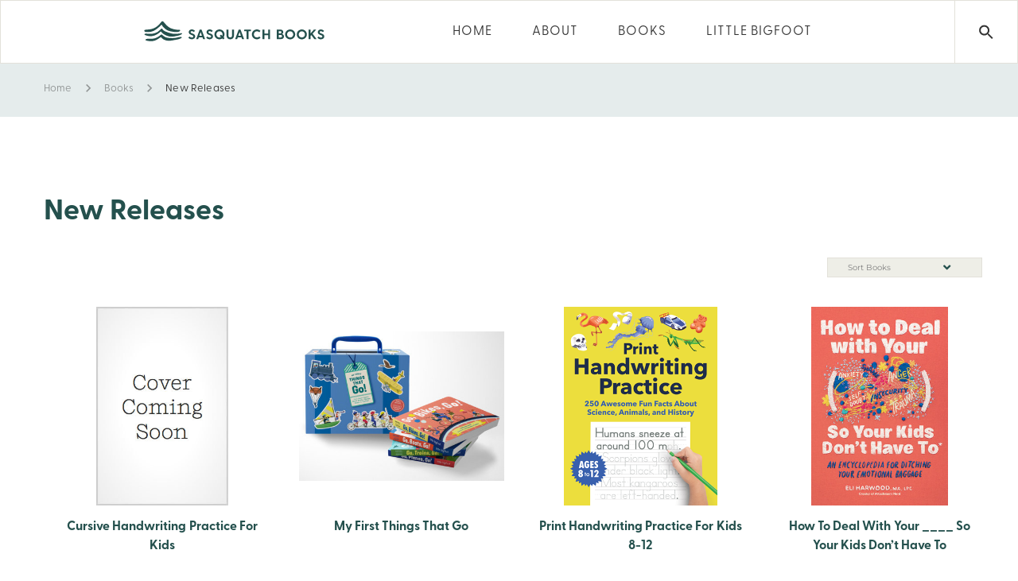

--- FILE ---
content_type: text/html; charset=UTF-8
request_url: https://sasquatchbooks.com/book-category/new-releases/
body_size: 30745
content:

	<!DOCTYPE html>
	<!--[if IE 9]>
	<html class="no-js ie9" lang="en-US">
	<![endif]-->
	<!--[if gt IE 9]><!-->
<html class="no-js" lang="en-US">
	<!--<![endif]-->

	<head>
		<meta charset="UTF-8">
		<!-- Always force latest IE rendering engine (even in intranet) & Chrome Frame -->
		<!--[if IE ]>
		<meta http-equiv="X-UA-Compatible" content="IE=edge,chrome=1">
		<![endif]-->
		<link rel="profile" href="http://gmpg.org/xfn/11">
					<link rel="preconnect" href="https://fonts.gstatic.com" crossorigin="">
			
		<meta name="theme-color" content="#333333">		<meta name="viewport" content="width=device-width, initial-scale=1">
		<meta name="apple-mobile-web-app-capable" content="yes">
		<meta name="apple-mobile-web-app-status-bar-style" content="black">

		
		<meta itemprop="name" content="Sasquatch Books"/>
		<meta itemprop="url" content="https://sasquatchbooks.com"/>

						<link rel="pingback" href="https://sasquatchbooks.com/xmlrpc.php">
		<script type="application/ld+json">{"@context":"http:\/\/schema.org","@type":"Organization","@id":"https:\/\/sasquatchbooks.com\/#organization","name":"Sasquatch Books","url":"https:\/\/sasquatchbooks.com","potentialAction":{"@type":"SearchAction","target":"https:\/\/sasquatchbooks.com\/?s={search_term_string}","query-input":"required name=search_term_string"},"logo":"https:\/\/sasquatchbooks.com\/wp-content\/uploads\/2023\/02\/sasquatchHorizontal.svg","sameAs":["https:\/\/www.facebook.com\/SasquatchBooksSeattle\/","https:\/\/www.instagram.com\/sasquatchbooks\/","https:\/\/www.pinterest.com\/SasquatchBooks\/"]}</script><meta name='robots' content='index, follow, max-image-preview:large, max-snippet:-1, max-video-preview:-1' />
<script id="cookieyes" type="text/javascript" src="https://cdn-cookieyes.com/client_data/7faceaa95e068fb3de2c79fe/script.js"></script>
	<!-- This site is optimized with the Yoast SEO plugin v26.7 - https://yoast.com/wordpress/plugins/seo/ -->
	<title>New Releases Archives - Sasquatch Books</title>
	<link rel="canonical" href="https://sasquatchbooks.com/book-category/new-releases/" />
	<meta property="og:locale" content="en_US" />
	<meta property="og:type" content="article" />
	<meta property="og:title" content="New Releases Archives - Sasquatch Books" />
	<meta property="og:url" content="https://sasquatchbooks.com/book-category/new-releases/" />
	<meta property="og:site_name" content="Sasquatch Books" />
	<meta name="twitter:card" content="summary_large_image" />
	<meta name="twitter:site" content="@sasquatchbooks" />
	<script type="application/ld+json" class="yoast-schema-graph">{"@context":"https://schema.org","@graph":[{"@type":"CollectionPage","@id":"https://sasquatchbooks.com/book-category/new-releases/","url":"https://sasquatchbooks.com/book-category/new-releases/","name":"New Releases Archives - Sasquatch Books","isPartOf":{"@id":"https://sasquatchbooks.com/#website"},"primaryImageOfPage":{"@id":"https://sasquatchbooks.com/book-category/new-releases/#primaryimage"},"image":{"@id":"https://sasquatchbooks.com/book-category/new-releases/#primaryimage"},"thumbnailUrl":"https://sasquatchbooks.com/wp-content/uploads/2025/07/9781632175960","breadcrumb":{"@id":"https://sasquatchbooks.com/book-category/new-releases/#breadcrumb"},"inLanguage":"en-US"},{"@type":"ImageObject","inLanguage":"en-US","@id":"https://sasquatchbooks.com/book-category/new-releases/#primaryimage","url":"https://sasquatchbooks.com/wp-content/uploads/2025/07/9781632175960","contentUrl":"https://sasquatchbooks.com/wp-content/uploads/2025/07/9781632175960","width":309,"height":450},{"@type":"BreadcrumbList","@id":"https://sasquatchbooks.com/book-category/new-releases/#breadcrumb","itemListElement":[{"@type":"ListItem","position":1,"name":"Home","item":"https://sasquatchbooks.com/"},{"@type":"ListItem","position":2,"name":"New Releases"}]},{"@type":"WebSite","@id":"https://sasquatchbooks.com/#website","url":"https://sasquatchbooks.com/","name":"Sasquatch Books","description":"Sasquatch Books is an American book publishing company based in Seattle, Washington.","publisher":{"@id":"https://sasquatchbooks.com/#organization"},"potentialAction":[{"@type":"SearchAction","target":{"@type":"EntryPoint","urlTemplate":"https://sasquatchbooks.com/?s={search_term_string}"},"query-input":{"@type":"PropertyValueSpecification","valueRequired":true,"valueName":"search_term_string"}}],"inLanguage":"en-US"},{"@type":"Organization","@id":"https://sasquatchbooks.com/#organization","name":"Sasquatch Books","url":"https://sasquatchbooks.com/","logo":{"@type":"ImageObject","inLanguage":"en-US","@id":"https://sasquatchbooks.com/#/schema/logo/image/","url":"https://sasquatchbooks.com/wp-content/uploads/2020/04/Sasquatch-Books-Logo1.svg","contentUrl":"https://sasquatchbooks.com/wp-content/uploads/2020/04/Sasquatch-Books-Logo1.svg","width":100,"height":100,"caption":"Sasquatch Books"},"image":{"@id":"https://sasquatchbooks.com/#/schema/logo/image/"},"sameAs":["https://www.facebook.com/SasquatchBooksSeattle/","https://x.com/sasquatchbooks","https://www.instagram.com/sasquatchbooks/"]}]}</script>
	<!-- / Yoast SEO plugin. -->


<link rel='dns-prefetch' href='//static.addtoany.com' />
<link rel='dns-prefetch' href='//use.fontawesome.com' />
<link rel='dns-prefetch' href='//www.googletagmanager.com' />
<link rel='dns-prefetch' href='//use.typekit.net' />
<link rel="alternate" type="application/rss+xml" title="Sasquatch Books &raquo; Feed" href="https://sasquatchbooks.com/feed/" />
<link rel="alternate" type="application/rss+xml" title="Sasquatch Books &raquo; Comments Feed" href="https://sasquatchbooks.com/comments/feed/" />
<link rel="alternate" type="application/rss+xml" title="Sasquatch Books &raquo; New Releases Book Category Feed" href="https://sasquatchbooks.com/book-category/new-releases/feed/" />
<style id='wp-img-auto-sizes-contain-inline-css' type='text/css'>
img:is([sizes=auto i],[sizes^="auto," i]){contain-intrinsic-size:3000px 1500px}
/*# sourceURL=wp-img-auto-sizes-contain-inline-css */
</style>
<link rel='stylesheet' id='sbi_styles-css' href='https://sasquatchbooks.com/wp-content/plugins/instagram-feed/css/sbi-styles.min.css' type='text/css' media='all' />
<style id='wp-emoji-styles-inline-css' type='text/css'>

	img.wp-smiley, img.emoji {
		display: inline !important;
		border: none !important;
		box-shadow: none !important;
		height: 1em !important;
		width: 1em !important;
		margin: 0 0.07em !important;
		vertical-align: -0.1em !important;
		background: none !important;
		padding: 0 !important;
	}
/*# sourceURL=wp-emoji-styles-inline-css */
</style>
<style id='wp-block-library-inline-css' type='text/css'>
:root{--wp-block-synced-color:#7a00df;--wp-block-synced-color--rgb:122,0,223;--wp-bound-block-color:var(--wp-block-synced-color);--wp-editor-canvas-background:#ddd;--wp-admin-theme-color:#007cba;--wp-admin-theme-color--rgb:0,124,186;--wp-admin-theme-color-darker-10:#006ba1;--wp-admin-theme-color-darker-10--rgb:0,107,160.5;--wp-admin-theme-color-darker-20:#005a87;--wp-admin-theme-color-darker-20--rgb:0,90,135;--wp-admin-border-width-focus:2px}@media (min-resolution:192dpi){:root{--wp-admin-border-width-focus:1.5px}}.wp-element-button{cursor:pointer}:root .has-very-light-gray-background-color{background-color:#eee}:root .has-very-dark-gray-background-color{background-color:#313131}:root .has-very-light-gray-color{color:#eee}:root .has-very-dark-gray-color{color:#313131}:root .has-vivid-green-cyan-to-vivid-cyan-blue-gradient-background{background:linear-gradient(135deg,#00d084,#0693e3)}:root .has-purple-crush-gradient-background{background:linear-gradient(135deg,#34e2e4,#4721fb 50%,#ab1dfe)}:root .has-hazy-dawn-gradient-background{background:linear-gradient(135deg,#faaca8,#dad0ec)}:root .has-subdued-olive-gradient-background{background:linear-gradient(135deg,#fafae1,#67a671)}:root .has-atomic-cream-gradient-background{background:linear-gradient(135deg,#fdd79a,#004a59)}:root .has-nightshade-gradient-background{background:linear-gradient(135deg,#330968,#31cdcf)}:root .has-midnight-gradient-background{background:linear-gradient(135deg,#020381,#2874fc)}:root{--wp--preset--font-size--normal:16px;--wp--preset--font-size--huge:42px}.has-regular-font-size{font-size:1em}.has-larger-font-size{font-size:2.625em}.has-normal-font-size{font-size:var(--wp--preset--font-size--normal)}.has-huge-font-size{font-size:var(--wp--preset--font-size--huge)}.has-text-align-center{text-align:center}.has-text-align-left{text-align:left}.has-text-align-right{text-align:right}.has-fit-text{white-space:nowrap!important}#end-resizable-editor-section{display:none}.aligncenter{clear:both}.items-justified-left{justify-content:flex-start}.items-justified-center{justify-content:center}.items-justified-right{justify-content:flex-end}.items-justified-space-between{justify-content:space-between}.screen-reader-text{border:0;clip-path:inset(50%);height:1px;margin:-1px;overflow:hidden;padding:0;position:absolute;width:1px;word-wrap:normal!important}.screen-reader-text:focus{background-color:#ddd;clip-path:none;color:#444;display:block;font-size:1em;height:auto;left:5px;line-height:normal;padding:15px 23px 14px;text-decoration:none;top:5px;width:auto;z-index:100000}html :where(.has-border-color){border-style:solid}html :where([style*=border-top-color]){border-top-style:solid}html :where([style*=border-right-color]){border-right-style:solid}html :where([style*=border-bottom-color]){border-bottom-style:solid}html :where([style*=border-left-color]){border-left-style:solid}html :where([style*=border-width]){border-style:solid}html :where([style*=border-top-width]){border-top-style:solid}html :where([style*=border-right-width]){border-right-style:solid}html :where([style*=border-bottom-width]){border-bottom-style:solid}html :where([style*=border-left-width]){border-left-style:solid}html :where(img[class*=wp-image-]){height:auto;max-width:100%}:where(figure){margin:0 0 1em}html :where(.is-position-sticky){--wp-admin--admin-bar--position-offset:var(--wp-admin--admin-bar--height,0px)}@media screen and (max-width:600px){html :where(.is-position-sticky){--wp-admin--admin-bar--position-offset:0px}}

/*# sourceURL=wp-block-library-inline-css */
</style><style id='wp-block-columns-inline-css' type='text/css'>
.wp-block-columns{box-sizing:border-box;display:flex;flex-wrap:wrap!important}@media (min-width:782px){.wp-block-columns{flex-wrap:nowrap!important}}.wp-block-columns{align-items:normal!important}.wp-block-columns.are-vertically-aligned-top{align-items:flex-start}.wp-block-columns.are-vertically-aligned-center{align-items:center}.wp-block-columns.are-vertically-aligned-bottom{align-items:flex-end}@media (max-width:781px){.wp-block-columns:not(.is-not-stacked-on-mobile)>.wp-block-column{flex-basis:100%!important}}@media (min-width:782px){.wp-block-columns:not(.is-not-stacked-on-mobile)>.wp-block-column{flex-basis:0;flex-grow:1}.wp-block-columns:not(.is-not-stacked-on-mobile)>.wp-block-column[style*=flex-basis]{flex-grow:0}}.wp-block-columns.is-not-stacked-on-mobile{flex-wrap:nowrap!important}.wp-block-columns.is-not-stacked-on-mobile>.wp-block-column{flex-basis:0;flex-grow:1}.wp-block-columns.is-not-stacked-on-mobile>.wp-block-column[style*=flex-basis]{flex-grow:0}:where(.wp-block-columns){margin-bottom:1.75em}:where(.wp-block-columns.has-background){padding:1.25em 2.375em}.wp-block-column{flex-grow:1;min-width:0;overflow-wrap:break-word;word-break:break-word}.wp-block-column.is-vertically-aligned-top{align-self:flex-start}.wp-block-column.is-vertically-aligned-center{align-self:center}.wp-block-column.is-vertically-aligned-bottom{align-self:flex-end}.wp-block-column.is-vertically-aligned-stretch{align-self:stretch}.wp-block-column.is-vertically-aligned-bottom,.wp-block-column.is-vertically-aligned-center,.wp-block-column.is-vertically-aligned-top{width:100%}
/*# sourceURL=https://sasquatchbooks.com/wp-includes/blocks/columns/style.min.css */
</style>
<style id='global-styles-inline-css' type='text/css'>
:root{--wp--preset--aspect-ratio--square: 1;--wp--preset--aspect-ratio--4-3: 4/3;--wp--preset--aspect-ratio--3-4: 3/4;--wp--preset--aspect-ratio--3-2: 3/2;--wp--preset--aspect-ratio--2-3: 2/3;--wp--preset--aspect-ratio--16-9: 16/9;--wp--preset--aspect-ratio--9-16: 9/16;--wp--preset--color--black: #000000;--wp--preset--color--cyan-bluish-gray: #abb8c3;--wp--preset--color--white: #ffffff;--wp--preset--color--pale-pink: #f78da7;--wp--preset--color--vivid-red: #cf2e2e;--wp--preset--color--luminous-vivid-orange: #ff6900;--wp--preset--color--luminous-vivid-amber: #fcb900;--wp--preset--color--light-green-cyan: #7bdcb5;--wp--preset--color--vivid-green-cyan: #00d084;--wp--preset--color--pale-cyan-blue: #8ed1fc;--wp--preset--color--vivid-cyan-blue: #0693e3;--wp--preset--color--vivid-purple: #9b51e0;--wp--preset--color--cl-dima-main: #333333;--wp--preset--color--cl-dima-white: #FFFFFF;--wp--preset--color--cl-dima-paragraph: #757575;--wp--preset--color--cl-dima-error: #f44336;--wp--preset--color--cl-dima-warning: #ffc107;--wp--preset--color--cl-dima-success: #4caf50;--wp--preset--color--cl-dima-info: #2196f3;--wp--preset--gradient--vivid-cyan-blue-to-vivid-purple: linear-gradient(135deg,rgb(6,147,227) 0%,rgb(155,81,224) 100%);--wp--preset--gradient--light-green-cyan-to-vivid-green-cyan: linear-gradient(135deg,rgb(122,220,180) 0%,rgb(0,208,130) 100%);--wp--preset--gradient--luminous-vivid-amber-to-luminous-vivid-orange: linear-gradient(135deg,rgb(252,185,0) 0%,rgb(255,105,0) 100%);--wp--preset--gradient--luminous-vivid-orange-to-vivid-red: linear-gradient(135deg,rgb(255,105,0) 0%,rgb(207,46,46) 100%);--wp--preset--gradient--very-light-gray-to-cyan-bluish-gray: linear-gradient(135deg,rgb(238,238,238) 0%,rgb(169,184,195) 100%);--wp--preset--gradient--cool-to-warm-spectrum: linear-gradient(135deg,rgb(74,234,220) 0%,rgb(151,120,209) 20%,rgb(207,42,186) 40%,rgb(238,44,130) 60%,rgb(251,105,98) 80%,rgb(254,248,76) 100%);--wp--preset--gradient--blush-light-purple: linear-gradient(135deg,rgb(255,206,236) 0%,rgb(152,150,240) 100%);--wp--preset--gradient--blush-bordeaux: linear-gradient(135deg,rgb(254,205,165) 0%,rgb(254,45,45) 50%,rgb(107,0,62) 100%);--wp--preset--gradient--luminous-dusk: linear-gradient(135deg,rgb(255,203,112) 0%,rgb(199,81,192) 50%,rgb(65,88,208) 100%);--wp--preset--gradient--pale-ocean: linear-gradient(135deg,rgb(255,245,203) 0%,rgb(182,227,212) 50%,rgb(51,167,181) 100%);--wp--preset--gradient--electric-grass: linear-gradient(135deg,rgb(202,248,128) 0%,rgb(113,206,126) 100%);--wp--preset--gradient--midnight: linear-gradient(135deg,rgb(2,3,129) 0%,rgb(40,116,252) 100%);--wp--preset--font-size--small: 13px;--wp--preset--font-size--medium: 20px;--wp--preset--font-size--large: 36px;--wp--preset--font-size--x-large: 42px;--wp--preset--spacing--20: 0.44rem;--wp--preset--spacing--30: 0.67rem;--wp--preset--spacing--40: 1rem;--wp--preset--spacing--50: 1.5rem;--wp--preset--spacing--60: 2.25rem;--wp--preset--spacing--70: 3.38rem;--wp--preset--spacing--80: 5.06rem;--wp--preset--shadow--natural: 6px 6px 9px rgba(0, 0, 0, 0.2);--wp--preset--shadow--deep: 12px 12px 50px rgba(0, 0, 0, 0.4);--wp--preset--shadow--sharp: 6px 6px 0px rgba(0, 0, 0, 0.2);--wp--preset--shadow--outlined: 6px 6px 0px -3px rgb(255, 255, 255), 6px 6px rgb(0, 0, 0);--wp--preset--shadow--crisp: 6px 6px 0px rgb(0, 0, 0);}:where(.is-layout-flex){gap: 0.5em;}:where(.is-layout-grid){gap: 0.5em;}body .is-layout-flex{display: flex;}.is-layout-flex{flex-wrap: wrap;align-items: center;}.is-layout-flex > :is(*, div){margin: 0;}body .is-layout-grid{display: grid;}.is-layout-grid > :is(*, div){margin: 0;}:where(.wp-block-columns.is-layout-flex){gap: 2em;}:where(.wp-block-columns.is-layout-grid){gap: 2em;}:where(.wp-block-post-template.is-layout-flex){gap: 1.25em;}:where(.wp-block-post-template.is-layout-grid){gap: 1.25em;}.has-black-color{color: var(--wp--preset--color--black) !important;}.has-cyan-bluish-gray-color{color: var(--wp--preset--color--cyan-bluish-gray) !important;}.has-white-color{color: var(--wp--preset--color--white) !important;}.has-pale-pink-color{color: var(--wp--preset--color--pale-pink) !important;}.has-vivid-red-color{color: var(--wp--preset--color--vivid-red) !important;}.has-luminous-vivid-orange-color{color: var(--wp--preset--color--luminous-vivid-orange) !important;}.has-luminous-vivid-amber-color{color: var(--wp--preset--color--luminous-vivid-amber) !important;}.has-light-green-cyan-color{color: var(--wp--preset--color--light-green-cyan) !important;}.has-vivid-green-cyan-color{color: var(--wp--preset--color--vivid-green-cyan) !important;}.has-pale-cyan-blue-color{color: var(--wp--preset--color--pale-cyan-blue) !important;}.has-vivid-cyan-blue-color{color: var(--wp--preset--color--vivid-cyan-blue) !important;}.has-vivid-purple-color{color: var(--wp--preset--color--vivid-purple) !important;}.has-black-background-color{background-color: var(--wp--preset--color--black) !important;}.has-cyan-bluish-gray-background-color{background-color: var(--wp--preset--color--cyan-bluish-gray) !important;}.has-white-background-color{background-color: var(--wp--preset--color--white) !important;}.has-pale-pink-background-color{background-color: var(--wp--preset--color--pale-pink) !important;}.has-vivid-red-background-color{background-color: var(--wp--preset--color--vivid-red) !important;}.has-luminous-vivid-orange-background-color{background-color: var(--wp--preset--color--luminous-vivid-orange) !important;}.has-luminous-vivid-amber-background-color{background-color: var(--wp--preset--color--luminous-vivid-amber) !important;}.has-light-green-cyan-background-color{background-color: var(--wp--preset--color--light-green-cyan) !important;}.has-vivid-green-cyan-background-color{background-color: var(--wp--preset--color--vivid-green-cyan) !important;}.has-pale-cyan-blue-background-color{background-color: var(--wp--preset--color--pale-cyan-blue) !important;}.has-vivid-cyan-blue-background-color{background-color: var(--wp--preset--color--vivid-cyan-blue) !important;}.has-vivid-purple-background-color{background-color: var(--wp--preset--color--vivid-purple) !important;}.has-black-border-color{border-color: var(--wp--preset--color--black) !important;}.has-cyan-bluish-gray-border-color{border-color: var(--wp--preset--color--cyan-bluish-gray) !important;}.has-white-border-color{border-color: var(--wp--preset--color--white) !important;}.has-pale-pink-border-color{border-color: var(--wp--preset--color--pale-pink) !important;}.has-vivid-red-border-color{border-color: var(--wp--preset--color--vivid-red) !important;}.has-luminous-vivid-orange-border-color{border-color: var(--wp--preset--color--luminous-vivid-orange) !important;}.has-luminous-vivid-amber-border-color{border-color: var(--wp--preset--color--luminous-vivid-amber) !important;}.has-light-green-cyan-border-color{border-color: var(--wp--preset--color--light-green-cyan) !important;}.has-vivid-green-cyan-border-color{border-color: var(--wp--preset--color--vivid-green-cyan) !important;}.has-pale-cyan-blue-border-color{border-color: var(--wp--preset--color--pale-cyan-blue) !important;}.has-vivid-cyan-blue-border-color{border-color: var(--wp--preset--color--vivid-cyan-blue) !important;}.has-vivid-purple-border-color{border-color: var(--wp--preset--color--vivid-purple) !important;}.has-vivid-cyan-blue-to-vivid-purple-gradient-background{background: var(--wp--preset--gradient--vivid-cyan-blue-to-vivid-purple) !important;}.has-light-green-cyan-to-vivid-green-cyan-gradient-background{background: var(--wp--preset--gradient--light-green-cyan-to-vivid-green-cyan) !important;}.has-luminous-vivid-amber-to-luminous-vivid-orange-gradient-background{background: var(--wp--preset--gradient--luminous-vivid-amber-to-luminous-vivid-orange) !important;}.has-luminous-vivid-orange-to-vivid-red-gradient-background{background: var(--wp--preset--gradient--luminous-vivid-orange-to-vivid-red) !important;}.has-very-light-gray-to-cyan-bluish-gray-gradient-background{background: var(--wp--preset--gradient--very-light-gray-to-cyan-bluish-gray) !important;}.has-cool-to-warm-spectrum-gradient-background{background: var(--wp--preset--gradient--cool-to-warm-spectrum) !important;}.has-blush-light-purple-gradient-background{background: var(--wp--preset--gradient--blush-light-purple) !important;}.has-blush-bordeaux-gradient-background{background: var(--wp--preset--gradient--blush-bordeaux) !important;}.has-luminous-dusk-gradient-background{background: var(--wp--preset--gradient--luminous-dusk) !important;}.has-pale-ocean-gradient-background{background: var(--wp--preset--gradient--pale-ocean) !important;}.has-electric-grass-gradient-background{background: var(--wp--preset--gradient--electric-grass) !important;}.has-midnight-gradient-background{background: var(--wp--preset--gradient--midnight) !important;}.has-small-font-size{font-size: var(--wp--preset--font-size--small) !important;}.has-medium-font-size{font-size: var(--wp--preset--font-size--medium) !important;}.has-large-font-size{font-size: var(--wp--preset--font-size--large) !important;}.has-x-large-font-size{font-size: var(--wp--preset--font-size--x-large) !important;}
:where(.wp-block-columns.is-layout-flex){gap: 2em;}:where(.wp-block-columns.is-layout-grid){gap: 2em;}
/*# sourceURL=global-styles-inline-css */
</style>
<style id='core-block-supports-inline-css' type='text/css'>
.wp-container-core-columns-is-layout-9d6595d7{flex-wrap:nowrap;}
/*# sourceURL=core-block-supports-inline-css */
</style>

<style id='classic-theme-styles-inline-css' type='text/css'>
/*! This file is auto-generated */
.wp-block-button__link{color:#fff;background-color:#32373c;border-radius:9999px;box-shadow:none;text-decoration:none;padding:calc(.667em + 2px) calc(1.333em + 2px);font-size:1.125em}.wp-block-file__button{background:#32373c;color:#fff;text-decoration:none}
/*# sourceURL=/wp-includes/css/classic-themes.min.css */
</style>
<link rel='stylesheet' id='wp-components-css' href='https://sasquatchbooks.com/wp-includes/css/dist/components/style.min.css' type='text/css' media='all' />
<link rel='stylesheet' id='wp-preferences-css' href='https://sasquatchbooks.com/wp-includes/css/dist/preferences/style.min.css' type='text/css' media='all' />
<link rel='stylesheet' id='wp-block-editor-css' href='https://sasquatchbooks.com/wp-includes/css/dist/block-editor/style.min.css' type='text/css' media='all' />
<link rel='stylesheet' id='popup-maker-block-library-style-css' href='https://sasquatchbooks.com/wp-content/plugins/popup-maker/dist/packages/block-library-style.css' type='text/css' media='all' />
<link rel='stylesheet' id='contact-form-7-css' href='https://sasquatchbooks.com/wp-content/plugins/contact-form-7/includes/css/styles.css' type='text/css' media='all' />
<link rel='stylesheet' id='custom-typekit-css-css' href='https://use.typekit.net/joo6bbo.css' type='text/css' media='all' />
<link rel='stylesheet' id='dima-take-action-css' href='https://sasquatchbooks.com/wp-content/plugins/dima-take-action/public/css/dima-take-action-public.css' type='text/css' media='all' />
<link rel='stylesheet' id='rs-plugin-settings-css' href='https://sasquatchbooks.com/wp-content/plugins/revslider/public/assets/css/settings.css' type='text/css' media='all' />
<style id='rs-plugin-settings-inline-css' type='text/css'>
#rs-demo-id {}
/*# sourceURL=rs-plugin-settings-inline-css */
</style>
<link rel='stylesheet' id='noor-style-css' href='https://sasquatchbooks.com/wp-content/themes/Sasquatch/framework/asset/site/css/styles/noor_main/style.min.css' type='text/css' media='all' />
<link rel='stylesheet' id='child-style-css' href='https://sasquatchbooks.com/wp-content/themes/Sasquatch-child/style.css' type='text/css' media='all' />
<link rel='stylesheet' id='fancybox-css-css' href='https://sasquatchbooks.com/wp-content/themes/Sasquatch/framework/asset/site/css/styles/noor_main/fancybox.min.css' type='text/css' media='all' />
<link rel='stylesheet' id='dropkick-css-css' href='https://sasquatchbooks.com/wp-content/themes/Sasquatch/framework/asset/site/css/styles/noor_main/dropkick.min.css' type='text/css' media='all' />
<link rel='stylesheet' id='dima-blocks-style-css' href='https://sasquatchbooks.com/wp-content/themes/Sasquatch/framework/asset/site/css/styles/noor_main/blocks.min.css' type='text/css' media='all' />
<link rel='stylesheet' id='fontawesome-css' href='https://sasquatchbooks.com/wp-content/themes/Sasquatch/framework/asset/site/css/styles//fa/fontawesome.min.css' type='text/css' media='all' />
<link rel='stylesheet' id='fontawesome-brand-css' href='https://sasquatchbooks.com/wp-content/themes/Sasquatch/framework/asset/site/css/styles//fa/brands.min.css' type='text/css' media='all' />
<link rel='stylesheet' id='fontawesome-solid-css' href='https://sasquatchbooks.com/wp-content/themes/Sasquatch/framework/asset/site/css/styles//fa/solid.min.css' type='text/css' media='all' />
<link rel='stylesheet' id='fontawesome-shims-css' href='https://sasquatchbooks.com/wp-content/themes/Sasquatch/framework/asset/site/css/styles//fa/v4-shims.min.css' type='text/css' media='all' />
<link rel='stylesheet' id='addtoany-css' href='https://sasquatchbooks.com/wp-content/plugins/add-to-any/addtoany.min.css' type='text/css' media='all' />
<script type="text/javascript" id="addtoany-core-js-before">
/* <![CDATA[ */
window.a2a_config=window.a2a_config||{};a2a_config.callbacks=[];a2a_config.overlays=[];a2a_config.templates={};

//# sourceURL=addtoany-core-js-before
/* ]]> */
</script>
<script type="text/javascript" defer src="https://static.addtoany.com/menu/page.js" id="addtoany-core-js"></script>
<script type="text/javascript" src="https://sasquatchbooks.com/wp-includes/js/jquery/jquery.min.js" id="jquery-core-js"></script>
<script type="text/javascript" src="https://sasquatchbooks.com/wp-includes/js/jquery/jquery-migrate.min.js" id="jquery-migrate-js"></script>
<script type="text/javascript" defer src="https://sasquatchbooks.com/wp-content/plugins/add-to-any/addtoany.min.js" id="addtoany-jquery-js"></script>
<script type="text/javascript" id="dima_ta_banner_js-js-extra">
/* <![CDATA[ */
var dima_ta_banner_name = {"banner_enabled":"","float_btn_enabled":"","class":"","img_url":"","float_btn_url":"https://pixeldima.com/","float_btn_txt":"Buy Now.","dataCacheKey":"banner_123456-campaign_cache","banner_txt":"Powered by PixelDima.","close_active":"1","btn_active":"1","btn_txt":"Download Now","btn_url":"https://pixeldima.com/","btn_target":"1","btn_float_target":"1","banner_on_mobile":"1","mobile_txt":"Powered by PixelDima.","mobile_url":"https://pixeldima.com/"};
//# sourceURL=dima_ta_banner_js-js-extra
/* ]]> */
</script>
<script type="text/javascript" src="https://sasquatchbooks.com/wp-content/plugins/dima-take-action/public/js/dima-take-action-public.js" id="dima_ta_banner_js-js"></script>
<script type="text/javascript" src="https://sasquatchbooks.com/wp-content/plugins/revslider/public/assets/js/jquery.themepunch.tools.min.js" id="tp-tools-js"></script>
<script type="text/javascript" src="https://sasquatchbooks.com/wp-content/plugins/revslider/public/assets/js/jquery.themepunch.revolution.min.js" id="revmin-js"></script>
<script type="text/javascript" src="https://sasquatchbooks.com/wp-content/themes/Sasquatch/framework/asset/site/js/specific/lazysizes.min.js" id="lazysizes-js"></script>
<script type="text/javascript" src="https://sasquatchbooks.com/wp-content/themes/Sasquatch/framework/asset/site/js/core/modernizr-custom.js" id="modernizr-js-js"></script>
<script type="text/javascript" id="dima_init_js-js-extra">
/* <![CDATA[ */
var pxdm_js = {"is_rtl":"","sticky_behavior":"default","dima_lightbox":"1","dima_dropkick":"1","dima_lang":"dima_theme_options","is_gutenberg ":"1","DIMA_TEMPLATE_URL":"https://sasquatchbooks.com/wp-content/themes/Sasquatch","DIMA_TEMPLATE_PATH":"/nas/content/live/sasquatchbooks/wp-content/themes/Sasquatch","ajaxurl":"https://sasquatchbooks.com/wp-admin/admin-ajax.php","is_lazy_image":"1","is_singular":"","ad_blocker_detector":"","animation_active":"1"};
//# sourceURL=dima_init_js-js-extra
/* ]]> */
</script>
<script type="text/javascript" src="https://sasquatchbooks.com/wp-content/themes/Sasquatch/framework/asset/site/js/core/init.js" id="dima_init_js-js"></script>
<script type="text/javascript" src="https://sasquatchbooks.com/wp-content/themes/Sasquatch/framework/asset/site/js/specific/theia-sticky-sidebar.min.js" id="sticky-sidebar-js"></script>
<script type="text/javascript" src="https://sasquatchbooks.com/wp-content/themes/Sasquatch/framework/asset/site/js/vendors.min.js" id="dima-js-vendor-js"></script>
<script type="text/javascript" src="https://sasquatchbooks.com/wp-content/themes/Sasquatch/framework/asset/site/js/specific/jquery.fancybox.min.js" id="fancybox-js-js"></script>
<script type="text/javascript" src="https://sasquatchbooks.com/wp-content/themes/Sasquatch/framework/asset/site/js/specific/dropkick.js" id="dropkick.js-js"></script>
<script type="text/javascript" src="https://sasquatchbooks.com/wp-content/themes/Sasquatch/framework/asset/site/js/core/main.js" id="dima-js-main-js"></script>
<script type="text/javascript" src="https://use.fontawesome.com/releases/v5.7.1/js/v4-shims.js" id="v4-shims-js"></script>

<!-- Google tag (gtag.js) snippet added by Site Kit -->
<!-- Google Analytics snippet added by Site Kit -->
<script type="text/javascript" src="https://www.googletagmanager.com/gtag/js?id=GT-NBXGSNNP" id="google_gtagjs-js" async></script>
<script type="text/javascript" id="google_gtagjs-js-after">
/* <![CDATA[ */
window.dataLayer = window.dataLayer || [];function gtag(){dataLayer.push(arguments);}
gtag("set","linker",{"domains":["sasquatchbooks.com"]});
gtag("js", new Date());
gtag("set", "developer_id.dZTNiMT", true);
gtag("config", "GT-NBXGSNNP");
 window._googlesitekit = window._googlesitekit || {}; window._googlesitekit.throttledEvents = []; window._googlesitekit.gtagEvent = (name, data) => { var key = JSON.stringify( { name, data } ); if ( !! window._googlesitekit.throttledEvents[ key ] ) { return; } window._googlesitekit.throttledEvents[ key ] = true; setTimeout( () => { delete window._googlesitekit.throttledEvents[ key ]; }, 5 ); gtag( "event", name, { ...data, event_source: "site-kit" } ); }; 
//# sourceURL=google_gtagjs-js-after
/* ]]> */
</script>
<script></script><link rel="https://api.w.org/" href="https://sasquatchbooks.com/wp-json/" /><link rel="EditURI" type="application/rsd+xml" title="RSD" href="https://sasquatchbooks.com/xmlrpc.php?rsd" />
<!-- start Simple Custom CSS and JS -->
<style type="text/css">
.no_btm_padding .vc_wp_text.wpb_content_element {
    margin-bottom: 0;
}
.entry-content .no_btm_padding .vc_wp_text.wpb_content_element p:empty {display:none;}
.image_text_column.ok-sd-6.ok-xsd-12.ok-md-8 {
    padding-right: 30px;
}
.book-detail-right ol li {
    color: #23201F;
    font-size: 18px;
    line-height: 24px;     
	list-style-type: auto;
    margin-left: 16px;
}
.book-detail-right ul li {
    color: #23201F;
    font-size: 18px;
    line-height: 24px;     
	list-style-type: disc;
    margin-left: 16px;
}

@media (max-width: 767px) {
#double_image_wrap 
	.image_column.ok-sd-6.ok-xsd-12.ok-md-8 {
    padding-bottom: 30px;
}
	.image_text_column.ok-sd-6.ok-xsd-12.ok-md-8 {
    padding-right: 0px;
}
}	</style>
<!-- end Simple Custom CSS and JS -->
<!-- start Simple Custom CSS and JS -->
<style type="text/css">
/* write custom css after this line */
/* Jason's CSS relocated from WP-Admin Additional CSS */

button[type="submit"].dropdown-item {
  background: transparent;
  border: none;
  min-height: 0;
  min-width: 0;
  line-height: 2.25;
}

body {
    font-weight: normal !important;
}
h1 {
    font-size: 15px !important;
    font-weight: 700;
}

h1.header-title.undertitle.text-start {
    display:none;
    font-weight: 700 !important;
}

h2 {
    font-size: 30px !important;
    font-weight: 700 !important;
	text-transform:capitalize;
}

h3 {
    font-weight: 700 !important;
}

h5 {
    margin: 10px 0px 8px 0px !important;
    font-weight: 500 !important;
}

h4 {
    margin: 20px 0px 10px 0px !important;
    padding: 0px !important;
    font-weight: 500 !important;
}
ul#menu-footer-sub-menu.menu li a {
    font-weight: 700;
}
span.no-sticky-logo {
    margin-left: 120px;

}
.dima-main a , body b , strong{
    color: #24504D;
	font-weight: 700;
}
/* custom css 30-01-2023 */
p, body {
    font-family: greycliff-cf,sans-serif!important;
}
h1, .posted_in label {
	font-family: greycliff-cf,sans-serif!important;
	font-weight: 700;
}
h2 {
    font-family: greycliff-cf,sans-serif!important;
    font-weight: 700;
}
h3 {
    font-family: greycliff-cf,sans-serif!important;
    font-weight: 700;
}
h4 {
    font-family: greycliff-cf,sans-serif!important;
    font-weight: 300;
}
h5 {
    font-family: greycliff-cf,sans-serif!important;
    font-weight: 300;
}
h6 {
    font-family: greycliff-cf,sans-serif!important;
    font-weight: 300;
}
html, p {
    /*font-family: "Montserrat","Helvetica Neue",Helvetica,sans-serif!important;*/
	font-family: greycliff-cf,sans-serif!important;
}
.entry-content .button:not(.ajax_add_to_cart), .widget .button, [type="submit"], .dima-button  {font-family: greycliff-cf,sans-serif!important;}	
#mc_embed_signup .button {
    background-color: #24504D !important;
}
.pum-overlay.pum-theme-default-theme .pum-container form span input[type="checkbox"] + span, .pum-overlay.pum-theme-default-theme .pum-container form span input[type="radio"] + span {line-height: 12px !important;}
.slick-dots li.slick-active button:before {
    color: #24504D!important;
    border-color: #24504D!important;
}

.slick-dots > li > button:before {
    color: #24504D!important;
    border-color: #24504D!important;
}
.read-more-icon:hover svg, blockquote > span svg, .dima-blockquote > span {
    fill: #24504D!important;
}
.page-id-10459 #header .top-bar {
    background: #24504d !important;
}
.boxed-blog.blog-list.grid-masonry article header h2.entry-title { font-size: 18px !important; text-align: center; text-transform: capitalize; padding-bottom: 15px;}
.boxed-blog.blog-list.grid-masonry article header h2.entry-title a { text-transform: capitalize; }
.boxed-blog.blog-list.grid-masonry article .entry-content p { font-size: 18px;}
.boxed-blog.blog-list.grid-masonry article.article-separation { margin-bottom: 2rem;}
.footer-container .top-footer .dima-widget .widget h2 {color: #23201f;}
.dark-bg .social-media.fill-icon li a { background-color: #24504D;}
.dark-bg div.float-start.social-media.fill-icon.dima_add_hover.social-small.circle-social a:hover {
    color: #24504D !important;
}
.title_container.start-style {
    background: #E5ECEC !important;
}
.entry-content p {
    font-size: 18px;
    line-height: 24px;
}
.booklistgridbooktitle h6, .booklistgridbooktitle h6 a {
    font-size: 16px;
    text-transform: capitalize;
    font-weight: 700;
	color: #24504D;
}
.booklistgridbooktitle h6 a:hover {
    color: #818181 !important;
}
.dima-pagination.text-center , nav.navigation.pagination {
    margin-top: 0;
}
ul#menu-primary .dima-navbar-wrap {
    font-family: greycliff-cf,sans-serif!important;
    font-weight: 400;
}
/* custom css 30-01-2023 */

/* Navigation */

li.sub-menu-item.menu-item-depth-1.menu-item.menu-item-type-post_type.menu-item-object-page a:link{color: #ffffff !important;}

li.sub-menu-item.menu-item-depth-1.menu-item.menu-item-type-post_type.menu-item-object-page a:hover{color: #ffffff !important;}

li.sub-menu-item.menu-item-depth-1.menu-item.menu-item-type-post_type.menu-item-object-page a:active {color: #ffffff !important;}

li.sub-menu-item.menu-item-depth-1.menu-item.menu-item-type-post_type.menu-item-object-page a:visited {color: #ffffff !important;}

/* Navigation End */

/* Fix for Search popup  */
.full-screen-menu {
    height: 80px!important;
}
.full-screen-menu .form-search {
    top: 50%!important;
}
/* Homepaage */

.page-id-1706 div.slider-for.slick-with-margin.slick-initialized.slick-slider.slick-dotted {
    margin-bottom: 0 !important;
    padding-bottom: 0 !important;
    max-height: 290px;
}

.page-id-1706 .dima-custom-heading.text-center.animation-done {
    margin-top: -10px !important;
}

.page-id-1706 div.dima-blocks.dima-justify-start.dima-flex-wrap.dima-flex {
    margin-bottom: -60px !important;
}

/* End Homepaage */

/* Contact Page */

input.wpcf7-form-control.wpcf7-submit {
    margin-top: 10px !important;
    float: left;
}

input.wpcf7-form-control.wpcf7-text.wpcf7-validates-as-required {
    margin-bottom: 5px !important;
}

span.wpcf7-form-control-wrap.your-subject {
    margin-left: 10px !important;
}

span.wpcf7-form-control-wrap.your-email {
    margin-left: 5px !important;
}

.noor-line.dima-divider.noor-.animation-done::before {
    display: none;
}

/* Contact Page End*/

/* Contact Forms */

.wpcf7 input[type=submit] {
    background:#24504D;}

.wpcf7 input[type=file] {
    margin-top: 10px;
    padding:17px 15px;
    height: 50px;
    width: 400px;
    background:#f4f4f4;
    color:#000;
    font-size:10px;
}

/* Contact Forms End */

/* Footer */
div.top-footer {
    padding-top: 0px !important;
    /*margin-left: -90px !important;
    margin-right: -90px !important;*/

}

div.footer-widget-area.ok-row {
    background-color: #ffffff;
    border-top: 1px solid #a2a1a2 !important;
    margin: 0 auto;
    text-align: center;
    z-index: 3000 !important;
}

.ok-md-4.ok-xsd-12.ok-sd-12.dima-widget {
    border-right: 1px solid #a2a1a2 !important;
}
/* Remove right border from just the last widget container in the footer */
div.ok-md-4.ok-xsd-12.ok-sd-12.dima-widget:last-of-type {
    border-right: 0!important;
}


#footerlogos {
    margin: 0 auto;
    text-align: center;
}

#dima_text_html_widget-5.widget.text-html {
    padding-bottom: 0px !important;
}

#dima_text_html_widget-4 {
    padding-bottom: 0px !important;
}

#dima_text_html_widget-3 {
    padding-bottom: 0px !important;
}

.footerimage1 img {
    width: 134px !important;
    height: 106px !important;
    margin-top: 30px !important;
    margin-bottom: -10px !important;
}

.footerimage2 img {
    width: 134px !important;
    height: 106px !important;
    margin-top: 30px !important;
    margin-bottom: -10px !important;
}

.footerimage3 img {
    width: 134px !important;
    height: 106px !important;
    margin-top: 35px !important;
    margin-bottom: -15px !important;
}

div.second-footer-widget-area.ok-row {
    padding-top: 50px !important;
    margin-bottom: 0px !important;
    margin-left: 70px !important;
    margin-right: 70px !important;
}

div.dima-footer.text-center {
    border: 0px;
    background-color: #24504D;
    height: 50px;
}

div.copyright.text-center { margin-top: -15px;}


div.footer-widget-area.ok-row {
    margin-bottom: -50px !important;
}

.textwidget.custom-html-widget img {
    width: 60%;
    height: 60%;
}

.contactinfo-da img {
    float: left;
    width:21px !important;
    height:21px !important;
    margin-right: 10px;
    padding-top: 3px;
}

ul#menu-primary-4.menu {
    line-height: 15px;
}


ul#menu-footer-sub-menu.menu {
    line-height: 15px;
}

li#menu-item-10461.menu-item.menu-item-type-post_type.menu-item-object-page.menu-item-10461 {
    display: none;
}

li#menu-item-10787.menu-item.menu-item-type-custom.menu-item-object-custom.menu-item-10787 {
    display: none;
}

#site-footer {
    margin-top: 30px;
}

.page-id-1943  div.ok-row.ok-no-margin.flex.flex-wrap {
    margin-bottom: -32px;
}

div.float-start.social-media.fill-icon.dima_add_hover.social-small.circle-social a:link {
    color: #ffffff !important;
}

div.float-start.social-media.fill-icon.dima_add_hover.social-small.circle-social a:hover {
    color: #c1b9b2 !important;
}



/* Footer End */


/* Blog */

.nav-reveal.ok-row {
    margin-top: -50px;
}

time.entry-date  {
    color: #24504D !important;
}


a.format-standard {
    background-color: #24504D !important;
}

a.dima-admin-edit {
    background-color: #24504D !important;
}

a.current-page {
    border-color: #24504D !important;
}

div.nav-reveal.ok-row {
    background-color: #ffffff;
    border-top: 2px solid #e1e1e1;
    border-bottom: 2px solid #e1e1e1;
}

div.nav-reveal-prev.ok-md-4 {
    border-right: 0px !important;
}

div.center_link.ok-md-4 {
    border-right: 0px !important;
}

div.nav-reveal-next.ok-md-4 {
    border-right: 0px !important;
}

div.nav-reveal-prev.ok-md-4 span {
    color: #606060;
}

div.center_link.ok-md-4 span {
    color: #606060;
}

div.nav-reveal-next.ok-md-4 span {
    color: #606060;
}

.nav-reveal svg {
    fill: #24504D;
}

h2.entry-title {
    white-space: nowrap;
    overflow: hidden;
    text-overflow:ellipsis;
}

/* Blog End */

/* Button */

a.dima-button.dima-waves.fill.dima-btn-mini.waves-effect.waves-button.waves-light {
    background:#24504D !important;
}

/* Button */

ul.list-style li:before {
    color: #24504D !important;
    font-size:6px;
    padding-right: 2px;
}


/* Button End */

/* Educational Resources */

ul.sub-menu {
    margin-top: -2px !important;
}

figcaption.wp-caption-text {
    font-style: normal !important;
    width: 210px !important;
    padding-top: 10px !important;
}

/* Educational Resources */

/* ---------------------- */

/* LITTLE BIGFOOT STYLES */

/* Little Bigfoot Homepage*/
.page-id-10448 div.dima-blocks.dima-justify-start.dima-flex-wrap.dima-flex {
    margin-bottom: -60px !important;
}

.page-id-10448 .dima-custom-heading.text-center.animation-done {
    margin-top: -10px !important;
}

.page-id-10448 div.dima-footer.text-center {
    background-color: #24504d !important;
}

.page-id-10448 div.slider-for.slick-with-margin.slick-initialized.slick-slider.slick-dotted {
    margin-bottom: 0 !important;
    padding-bottom: 0 !important;
    max-height: 290px;
}

.page-id-10448 h3.dima-custom-heading.text-center.animation-done {
    color: #24504d !important;
}

.page-id-10448 h2.entry-title a {
    color: #24504d !important;
}

.page-id-10448 ul.sub-menu {
    background-color: #24504d !important;
}

.page-id-10448 #menu-littlebigfoot.dima-nav.nav-primary a:before {
    background: #24504d !important;
}

/* End Little Bigfoot Homepage */

/* Educational Resources */

ul.sub-menu {
    margin-top: -2px !important;
}

figcaption.wp-caption-text {
    font-style: normal !important;
    width: 210px !important;
    padding-top: 10px !important;
}

/* Educational Resources */

/* Little Bigfoot Educational Resources */

.page-id-10459 #menu-littlebigfoot.dima-nav.nav-primary a:before {
    background: #24504d !important;
}

.page-id-10459 div.dima-footer.text-center {
    background-color: #24504d !important;
}

.page-id-10459 h3.dima-custom-heading.text-center.animation-done {
    color: #24504d !important;
}

.page-id-10459 h2.entry-title a {
    color: #24504d !important;
}

.page-id-10459 ul.sub-menu {
    background-color: #24504d !important;
}
/* End Little Bigfoot Educational Resources */

/* Little Bigfoot Blog */

.page-id-10448 li.dima_go_standard a {
    background-color: #24504d !important;
}

.page-id-10448 li.icon_edit a {
    background-color: #24504d !important;
}

.page-id-10448 h2.entry-title {
    white-space: nowrap;
    overflow: hidden;
    text-overflow:ellipsis;
    color: #24504d;
}

.page-id-11518 h2.entry-title {
    white-space: nowrap;
    overflow: hidden;
    text-overflow:ellipsis;
    color: #24504d;
}

.page-id-11518 div.dima-blocks.dima-justify-start.dima-flex-wrap.dima-flex {
    margin-bottom: -60px !important;
}

.page-id-11518 .dima-custom-heading.text-center.animation-done {
    margin-top: -10px !important;
}

.page-id-11518 div.dima-footer.text-center {
    background-color: #24504d !important;
}

.page-id-11518 div.slider-for.slick-with-margin.slick-initialized.slick-slider.slick-dotted {
    margin-bottom: 0 !important;
    padding-bottom: 0 !important;
    max-height: 290px;
}

.page-id-11518 h3.dima-custom-heading.text-center.animation-done {
    color: #24504d !important;
}

.page-id-11518 h2.entry-title a {
    color: #24504d !important;
}

.page-id-11518 ul.sub-menu {
    background-color: #24504d !important;
}

.page-id-11518 #menu-littlebigfoot.dima-nav.nav-primary a:before {
    background: #24504d !important;
}

.page-id-11518 time.entry-date  {
    color: #24504d !important;
}

.page-id-11518 a.format-standard {
    background-color: #24504d !important;
}

.page-id-11518 a.dima-admin-edit {
    background-color: #24504d !important;
}

.page-id-11518 a.current-page {
    border-color: #24504d !important;
}

.category-childrens-books h2.entry-title.single-post-title {
    color: #24504d !important;
}

.category-childrens-books h5 {
    color: #24504d !important;
}

.category-childrens-books h5.widget-title {
    color: #24504d !important;
}

.category-childrens-books time.entry-date {
    color: #24504d !important;
}

.page-id-11518  div#archives-2 h5 {
    color: #24504d !important;
}

.mobile-nav.dima-navbar-wrap .dima-navbar .logo img {
    width: 110px !important;
}

/* Little Bigfoot Blog */
/* END LITTLE BIGFOOT STYLES */

.white-link a:link {
    text-decoration: none !important;
    font-weight: 600 !important;
    line-height: inherit !important;
    max-width: 100% !important;
    cursor: pointer !important;
    color: #ffffff !important;
    border-bottom: 0 !important;
}

.white-link a:hover {
    font-weight: 600 !important;
    cursor: pointer !important;
    color: #ffffff !important;
    text-decoration: underline !important;
    border-bottom: 0 !important;
}

.white-link a:active {
    font-weight: 600 !important;
    text-decoration: none !important;
    transition: border 200ms ease-out;
    cursor: pointer !important;
    color: #ffffff !important;
    border-bottom: 0 !important;
}

.white-link a:visited {
    font-weight: 600 !important;
    text-decoration: none !important;
    cursor: pointer !important;
    color: #ffffff !important;
    border-bottom: 0 !important;
}

.books_lf.type-books_lf, .books.type-books > div.post-meta > ul > li {
    display: none!important;
}
.clear-section {
    padding-bottom: 3rem;
}
.dima-tab-nav.top {
    display:none;
}
.page-section-content {
    padding: 5rem 0;
}
.logo-bottom .logo {
    padding: 0;
}
.dima-justify-start {
    justify-content: center!important;
}
.vc_custom_1559034508153 {
    margin-top: 0 !important;
}
.dcl-m-3 article{width:calc(100% / 3);max-width:calc(100% / 3);-ms-flex-preferred-size:calc(100% / 3);flex-basis:calc(100% / 3)}


.textwidget.custom-html-widget {
    display: flex;
}
.textwidget.custom-html-widget img {
    width: unset;
    height: unset;
}


/* End Jason's CSS relocated from WP-Admin Additional CSS */


/* Start New Edits */

.full-screen-menu.search-box {
  left: auto;
  position: absolute;
  right: 0;
  height: 70px !important;
  transform: none !important;
  top: 100%;
  width: 25%;
}
@media (max-width: 1200px){
	.full-screen-menu.search-box {
		width: 35%;
	}
}
@media (max-width: 540px){
	.full-screen-menu.search-box {
		width: 100%;
margin-top:0;
	}
}



.full-screen-menu.search-box .placeholder {
  font-size: 1.25em;
}

.full-screen-menu.search-box .form-search input[type="text"] {
  height: 70px;
  font-size: 1.25em;
}

.full-screen-menu.search-box .form-search .search-svg-icon svg {
  height: 35px;
  width: 35px;
}

.full-screen-menu.search-box .form-search .container {
  margin: 0;
  width: 90%;
}

/* End New Edits */





article > div.post-img > div > a > img {
    max-height: 450px;
    width: auto!important;
}
.iav-blog-hide-meta > header, .iav-blog-hide-meta > .text-start, .iav-blog-hide-meta > .post-meta, .vcard {
    /* display: none; */
}
.iav-before-footer {
    padding-bottom: 0px;
}
.iav-before-footer > .footer-widget-area.ok-row > .ok-md-4.ok-xsd-12.ok-sd-12.dima-widget , .iav-before-footer > .footer-widget-area.ok-row > .ok-md-6.ok-xsd-12.ok-sd-12.dima-widget {
    min-height: 170px;
}

.page-numbers  {
    color: #24504D;
    border: 1px solid #cdcdcd;
    padding: 10px;
	font-weight: 700;
}
.page-numbers.current  {
    border: 1px solid #24504D;
}
.page-numbers.prev, .page-numbers.next  {
    border: 0px;
}
.pagination, .dima-pagination {
    border-top: 0px solid #e1e1e1;
}

div.dima-pagination.lf.text-center > ul > nav > div > a  {
    color: #24504d!important;
    border: 1px solid #cdcdcd;
    padding: 10px;
}
div.dima-pagination.lf.text-center > ul > nav > div > span.page-numbers.current  {
    color: #24504d!important;
    border: 1px solid #24504d!important;
}
.dcl-m-3 article {
    width: calc(100% / 2);
    max-width: calc(100% / 2);
    -ms-flex-preferred-size: calc(100% / 2);
    flex-basis: calc(100% / 2);
}
/* Begin fix for 3-column wackiness on mobile blog list */
@media only screen and (max-width: 679px){
.dcl-m-3 article{width:100%!important;max-width:100%!important;-ms-flex-preferred-size:100%!important;flex-basis:100%!important;}
}
/* End fix for 3-column wackiness on mobile blog list */
@media only screen and (min-width:1200px){
    body.animation-active:not(.animation-item-done) .dima-isotope-wrapper:not(.no-preloaderspin):before{
        position:relative;
        display:block;
        content:"";
        border:2px solid #e1e1e1;
        width:6.4285714286rem;
        height:6.4285714286rem;
        border-top-color:#333;
        -webkit-animation:preloader-spin 1.5s linear infinite;
        animation:preloader-spin 1.5s linear infinite;
        margin-left:-3.2142857143rem;
        border-radius:50%;
        left:50%;
        top:20px
    }
    @-webkit-keyframes preloader-spin{
        0%{
            -webkit-transform:rotate(0);
            transform:rotate(0)
        }
        100%{
            -webkit-transform:rotate(360deg);
            transform:rotate(360deg)
        }
    }
    @keyframes preloader-spin{
        0%{
            -webkit-transform:rotate(0);
            transform:rotate(0)
        }
        100%{
            -webkit-transform:rotate(360deg);
            transform:rotate(360deg)
        }
    }
}
@media only screen and (min-width:1200px){
    .boxed .dima-navbar-wrap.desk-nav .fixed-headroom{
        position:relative
    }
    .dima-navbar-wrap.desk-nav .dima-btn-nav{
        display:none
    }
    .dima-navbar-wrap.desk-nav.fixed{
        max-height:70px
    }
    .dima-navbar-wrap.desk-nav.fixed .fix_nav{
        position:fixed;
        left:0;
        right:0;
        margin:0 auto
    }
    .dima-navbar-wrap.desk-nav.fixed .dima-nav-tag .dima-nav>li>.sub-menu.nav-menu{
        padding:20px 0
    }
    .dima-navbar-wrap.desk-nav.fixed .dima-nav-tag .dima-nav>li>.sub-menu.nav-menu li a{
        padding:8px 30px
    }
    .dima-navbar-wrap.desk-nav.fixed .dima-nav-tag .dima-nav>li>.sub-menu.nav-menu .sub-menu{
        top:-20px
    }
    .dima-navbar-wrap.desk-nav .fixed-not-top{
        -webkit-transform:translateY(-100%);
        transform:translateY(-100%);
        will-change:transform;
        -webkit-transition:-webkit-transform 320ms linear;
        transition:-webkit-transform 320ms linear;
        transition:transform 320ms linear;
        transition:transform 320ms linear,-webkit-transform 320ms linear
    }
    .dima-navbar-wrap.desk-nav .fixed-headroom{
        position:fixed;
        will-change:transform;
        -webkit-transition:-webkit-transform 320ms linear;
        transition:-webkit-transform 320ms linear;
        transition:transform 320ms linear;
        transition:transform 320ms linear,-webkit-transform 320ms linear
    }
    .dima-navbar-wrap.desk-nav .fixed-pinned{
        -webkit-transform:translateY(0);
        transform:translateY(0)
    }
    .dima-navbar-wrap.desk-nav .fixed-pinned.fixed-not-top{
        position:fixed;
        top:0
    }
    .dima-navbar-wrap.desk-nav .fixed-unpinned{
        -webkit-transform:translateY(-100%);
        transform:translateY(-100%);
        top:0
    }
}
@media only screen and (max-width:1200px){
    blockquote.blog-style{
        margin-left:0
    }
    .dima-blockquote>span{
        top:-45px;
        left:-8px
    }
    .framed .title_container .page-section-content{
        border-width:0
    }
    .full-width-footer{
        padding:0 4.2857142857em
    }
    .framed .full-width-footer{
        padding:0 5.7142857143em
    }
    .dima-btn-nav{
        display:block !important
    }
    .desk-nav{
        display:none
    }
    .mobile-nav{
        display:block
    }
    .vertical-menu.framed .dima-framed-line.line-left,.vertical-menu.framed .dima-framed-line.line-right,.vertical-menu .all_content,.vertical-menu .fixed-footer-container{
        margin-left:0 !important;
        margin-right:0 !important
    }
    .vertical-menu.framed #header{
        z-index:1040 !important
    }
    .boxed-blog.dima-minimal-style.minimal_no_margin.clm-4 article:not(:nth-child(4n)) .box,.boxed-blog.dima-minimal-style.minimal_no_margin.clm-4 article:not(:nth-child(3n)) .box,.boxed-blog.dima-minimal-style.minimal_no_margin.clm-3 article:not(:nth-child(4n)) .box,.boxed-blog.dima-minimal-style.minimal_no_margin.clm-3 article:not(:nth-child(3n)) .box{
        border-right-color:#e1e1e1
    }
    .boxed-blog.dima-minimal-style.minimal_no_margin.clm-4 article:not(:nth-child(2n)) .box,.boxed-blog.dima-minimal-style.minimal_no_margin.clm-3 article:not(:nth-child(2n)) .box{
        border-right-color:transparent;
        background:#fff
    }
    .boxed-blog.dima-minimal-style.minimal_no_margin.clm-4 article:nth-child(n+3) .box,.boxed-blog.dima-minimal-style.minimal_no_margin.clm-3 article:nth-child(n+3) .box{
        border-top-color:transparent
    }
    .dima-blockquote.single-blockquote,.dima-link{
        margin-left:0;
        margin-top:3.2142857143rem
    }
    .dima-tabs.tabs_style_1.columns-5-tab ul.dima-tab-nav.top li.tab,.dima-tabs.tabs_style_1.columns-6-tab ul.dima-tab-nav.top li.tab{
        width:auto
    }
    .dima-pricing-table.featured{
        margin-top:0
    }
    .ok-no-margin .dima-pricing-table.featured{
        margin-top:2.1428571429rem
    }
    html{
        font-size:90%
    }
    .responsive .clear-section{
        padding-bottom:50px
    }
    .responsive .google-maps{
        height:300px
    }
    .responsive .title_container.start-style h2{
        text-align:center
    }
    .responsive .title_container.start-style .dima-breadcrumbs{
        margin-top:20px;
        text-align:center;
        width:100%
    }
    .responsive .title_container.start-style .page-section-content{
        padding:50px 0 70px 0
    }
    .margin-bottom li{
        margin-bottom:30px !important
    }
    .features-box.features-start,.features-box.features-end{
        padding:20px 15px
    }
    .features-box.features-start header i,.features-box.features-end header i{
        display:none
    }
    .features-box.features-start header h4,.features-box.features-end header h4{
        padding-right:0;
        padding-left:0
    }
    .features-box.features-start p,.features-box.features-end p{
        padding-right:0;
        padding-left:0
    }
    .features-end .features-content,.features-start .features-content{
        padding-right:0;
        padding-left:0
    }
    .box-square.features-start.no-box header i,.box-square.features-end.no-box header i,.box-circle.features-start.no-box header i,.box-circle.features-end.no-box header i{
        display:block
    }
    .dima-container,.dima-sidebar{
        width:100% !important;
        margin-right:0 !important;
        margin-left:0 !important
    }
    .dima-sidebar,.order-products{
        margin-top:30px
    }
    .social-media figure li{
        margin-bottom:10px
    }
    .dima-pricing-table .dima-pricing-col.di_1_of_4.featured-larg{
        margin-top:30px !important
    }
    .nav-slit a.prev,.nav-slit a.next{
        display:none
    }
    .dima-center-full{
        text-align:center;
        width:100% !important
    }
    .dima-full{
        clear:both;
        width:100% !important
    }
    .cart-table table tr td{
        padding:30px 15px
    }
    .products-list .dima-product.recipes .product-img,.products-list .dima-product.recipes .product-img figure{
        width:100%
    }
    .products-list .dima-product.recipes .product-content{
        float:right
    }
    body.admin-bar .dima-navbar-wrap .fix_nav{
        top:0
    }
}
@media (max-width: 989px){
.title_container.start-style .header-content .dima-breadcrumbs, .title_container.center-style .dima-breadcrumbs {
    display: block!important;
}

@media(max-width:1200px){
    .title_container .dima-subtitle{
        text-align:center;
        width:100%
    }
    .title_container .header-title{
        text-align:center;
        width:100%
    }
    .title_container.start-style .dima-breadcrumbs,.title_container.center-style .dima-breadcrumbs{
       /* display:none*/
    }
    body:not(.vertical-menu).dima_page_title_is_on.dima-animated-menu-active.dima-big-navegation-active #menu-fixer,body:not(.vertical-menu).dima_page_title_is_on.dima-transparent-navigation-active.dima-big-navegation-active #menu-fixer,body:not(.vertical-menu):not(.dima-transparent-navigation-active).dima-animated-menu-active.dima-big-navegation-active #menu-fixer{
        height:80px;
        max-height:80px
    }
}

@media only screen and (min-width:679px) and (max-width:1200px){
    .visible-ld,.visible-md,.visible-xld,.visible-xsd{
        display:none !important
    }
    .visible-sd{
        display:inherit !important
    }
    .hidden-sd{
        display:none !important
    }
    .hidden-ld,.hidden-md,.hidden-xld,.hidden-xsd{
        display:inherit
    }
    body.boxed{
        width:100%;
        margin-top:0;
        margin-bottom:0
    }
    .container{
        width:90%
    }
    div .ok-sd-12{
        position:relative;
        width:100%!important;
        padding:0px 0px;
        float:left
    }
    div .ok-offset-sd-12{
        margin-left:100%
    }
    div .ok-sd-11{
        position:relative;
        width:91.6666666667%;
        padding:0 15px;
        float:left
    }
    div .ok-offset-sd-11{
        margin-left:91.6666666667%
    }
    div .ok-sd-10{
        position:relative;
        width:83.3333333333%;
        padding:0 15px;
        float:left
    }
    div .ok-offset-sd-10{
        margin-left:83.3333333333%
    }
    div .ok-sd-9{
        position:relative;
        width:75%;
        padding:0 15px;
        float:left
    }
    div .ok-offset-sd-9{
        margin-left:75%
    }
    div .ok-sd-8{
        position:relative;
        width:66.6666666667%;
        padding:0 15px;
        float:left
    }
    div .ok-offset-sd-8{
        margin-left:66.6666666667%
    }
    div .ok-sd-7{
        position:relative;
        width:58.3333333333%;
        padding:0 15px;
        float:left
    }
    div .ok-offset-sd-7{
        margin-left:58.3333333333%
    }
    div .ok-sd-6{
        position:relative;
        width:50%;
        padding:0 15px;
        float:left
    }
    div .ok-offset-sd-6{
        margin-left:50%
    }
    div .ok-sd-5{
        position:relative;
        width:41.6666666667%;
        padding:0 15px;
        float:left
    }
    div .ok-offset-sd-5{
        margin-left:41.6666666667%
    }
    div .ok-sd-4{
        position:relative;
        width:33.3333333333%;
        padding:0 15px;
        float:left
    }
    div .ok-offset-sd-4{
        margin-left:33.3333333333%
    }
    div .ok-sd-3{
        position:relative;
        width:25%;
        padding:0 15px;
        float:left
    }
    div .ok-offset-sd-3{
        margin-left:25%
    }
    div .ok-sd-2{
        position:relative;
        width:16.6666666667%;
        padding:0 15px;
        float:left
    }
    div .ok-offset-sd-2{
        margin-left:16.6666666667%
    }
    div .ok-sd-1{
        position:relative;
        width:8.3333333333%;
        padding:0 15px;
        float:left
    }
    div .ok-offset-sd-1{
        margin-left:8.3333333333%
    }
    div .no-sd-offset{
        margin-left:0
    }
    div [class*="ok-xsd"],div [class*="ok-sd"],div [class*="ok-md"],div [class*="ok-ld"],div [class*="ok-xld"]{
        margin-bottom:30px
    }
    div .ok-row,div .ok-md-12{
        margin-bottom:0
    }
    .mini-width{
        width:100%
    }
    [class*="dcl-"] article{
        max-width:calc(100% / 2);
        -ms-flex-preferred-size:calc(100% / 2);
        flex-basis:calc(100% / 2)
    }
    .with-margin .isotope-item{
        padding:0 .7% 10px .7% !important
    }
    div.di_1_of_4{
        width:48.5%
    }
    div.di_1_of_4:nth-child(4n+3){
        margin-top:30px;
        margin-left:0
    }
    div.di_1_of_4:nth-child(4n){
        margin-top:30px
    }
    .page-section-content .page-section.app{
        margin-bottom:5.7142857143rem
    }
    .services p{
        padding:0 !important
    }
    .no-box.box-square header i,.box-circle header i{
        width:85px;
        height:85px;
        font-size:45px;
        line-height:85px
    }
    .no-box.features-start.box-square .features-content,.features-start.box-circle .features-content{
        padding-left:110px
    }
    .no-box.features-end.box-square .features-content,.features-end.box-circle .features-content{
        padding-right:110px
    }
    .dima-timeline.dima-timeline-blog .post-meta ul li.post-comments,.dima-timeline.dima-timeline-blog .post-meta ul li.post-view{
        display:none
    }
}
@media only screen and (min-width:480px) and (max-width:1200px){
    .framed.x10 .dima-navbar,.framed .dima-navbar{
        border:20px solid transparent;
        border-bottom-width:0
    }
    .framed.x10 .dima-framed-line.line-top,.framed.x10 .dima-framed-line.line-bottom,.framed .dima-framed-line.line-top,.framed .dima-framed-line.line-bottom{
        position:fixed;
        left:0;
        right:0;
        display:block;
        height:20px;
        background:#fff;
        z-index:1050
    }
    .framed.x10 .dima-framed-line.line-left,.framed.x10 .dima-framed-line.line-right,.framed .dima-framed-line.line-left,.framed .dima-framed-line.line-right{
        position:fixed;
        top:0;
        bottom:0;
        display:block;
        width:20px;
        background:#fff;
        z-index:1050
    }
    .framed.x10 .dima-framed-line.line-bottom,.framed .dima-framed-line.line-bottom{
        bottom:0
    }
    .framed.x10 .dima-framed-line.line-right,.framed .dima-framed-line.line-right{
        right:0
    }
}


@media only screen and (-webkit-min-device-pixel-ratio:1.5),only screen and (min-resolution:144dpi),only screen and (min-resolution:1.5dppx){
    .dima-navbar-wrap.mobile-nav .dima-navbar .logo .dima-brand img.dima-logo-2x{
        display:inline-block
    }
    .dima-navbar-wrap.mobile-nav .dima-navbar .logo .dima-brand img.dima-logo-1x{
        display:none
    }
    .dima-navbar-wrap.desk-nav .logo-bottom .dima-brand .no-sticky-logo .dima-logo-1x,.dima-navbar-wrap.desk-nav .logo-bottom .dima-brand .no-fixed-logo .dima-logo-1x,.dima-navbar-wrap.desk-nav .logo-bottom .dima-brand .fixed-logo .dima-logo-1x{
        display:none
    }
    .dima-navbar-wrap.desk-nav .logo-bottom .dima-brand .no-sticky-logo .dima-logo-2x,.dima-navbar-wrap.desk-nav .logo-bottom .dima-brand .no-fixed-logo .dima-logo-2x,.dima-navbar-wrap.desk-nav .logo-bottom .dima-brand .fixed-logo .dima-logo-2x{
        display:inline-block
    }
    .dima-navbar-wrap.desk-nav .dima-navbar.fix_nav .no-fixed-logo{
        display:none
    }
    .dima-navbar-wrap.desk-nav .dima-navbar.fix_nav .fixed-logo{
        display:block
    }
    .dima-navbar-wrap.desk-nav .dima-navbar .dima-brand .no-sticky-logo .dima-logo-1x,.dima-navbar-wrap.desk-nav .dima-navbar .dima-brand .no-fixed-logo .dima-logo-1x,.dima-navbar-wrap.desk-nav .dima-navbar .dima-brand .fixed-logo .dima-logo-1x{
        display:none
    }
    .dima-navbar-wrap.desk-nav .dima-navbar .dima-brand .no-sticky-logo .dima-logo-2x,.dima-navbar-wrap.desk-nav .dima-navbar .dima-brand .no-fixed-logo .dima-logo-2x,.dima-navbar-wrap.desk-nav .dima-navbar .dima-brand .fixed-logo .dima-logo-2x{
        display:inline-block
    }
    .dima-navbar-wrap.desk-nav .dima-navbar .fixed-logo{
        display:none
    }
}


/*
Subscribe pop-up form style(Contact form7)
*/
.pum-overlay {
  background-color: rgba(81, 79, 79, 0.78);
}

.pum-overlay.pum-theme-default-theme .pum-container {
  background-color: #ab1f2d;
  max-width: 682px !important;
  text-align: center;
  -webkit-box-shadow: none;
          box-shadow: none;
  padding-top: 45px;
  padding-left: 50px;
  padding-right: 50px;
  padding-bottom: 50px;
}

@media (max-width: 767px) {
  .pum-overlay.pum-theme-default-theme .pum-container {
    padding-left: 30px;
    padding-right: 30px;
  }
}
	


@media (max-width: 667px) {
  .pum-overlay.pum-theme-default-theme .pum-container {
    padding-top: 40px;
    padding-bottom: 25px;
    padding-left: 15px;
    padding-right: 15px;
  }
}

.pum-overlay.pum-theme-default-theme .pum-container .pum-title {
  color: #fff;
  text-align: center;
  max-width: 485px;
  margin: 0 auto;
  font-size: 34px;
  font-weight: 400;
  line-height: normal;
  margin-bottom: 10px;
}

.pum-overlay.pum-theme-default-theme .pum-container .pum-close {
  position: absolute;
  top: 10px;
  right: 15px;
  width: 35px;
  height: 35px;
  font-size: 0;
  background-color: transparent;
  border: 0;
  -webkit-box-shadow: none;
          box-shadow: none;
  -webkit-transition: 0.3s;
  transition: 0.3s;
  outline: none;
}

.pum-overlay.pum-theme-default-theme .pum-container .pum-close:hover {
  opacity: 0.8;
}

.pum-overlay.pum-theme-default-theme .pum-container .pum-close::before {
  content: " ";
  background-color: #fff;
  display: block;
  width: 5px;
  height: 33px;
  position: absolute;
  top: 50%;
  left: 50%;
  -webkit-transform: translate(-50%, -50%) rotate(-45deg);
          transform: translate(-50%, -50%) rotate(-45deg);
}

.pum-overlay.pum-theme-default-theme .pum-container .pum-close::after {
  content: " ";
  background-color: #fff;
  display: block;
  width: 5px;
  height: 33px;
  position: absolute;
  top: 50%;
  left: 50%;
  -webkit-transform: translate(-50%, -50%) rotate(45deg);
          transform: translate(-50%, -50%) rotate(45deg);
}

.pum-overlay.pum-theme-default-theme .pum-container .pum-content {
  text-align: center;
  max-width: 490px;
  margin: 0 auto;
  line-height: normal;
}

.pum-overlay.pum-theme-default-theme .pum-container .pum-content p {
  color: #fff;
  font-size: 18px;
  font-weight: 400;
  margin: 0;
  position: relative;
  line-height: normal;
}

.pum-overlay.pum-theme-default-theme .pum-container form.unaccepted .wpcf7-response-output,
.pum-overlay.pum-theme-default-theme .pum-container form.invalid .wpcf7-response-output {
  border: 3px solid #ffabab;
  color: #ffabab;
  padding: 10px;
  font-size: 16px;
  line-height: normal;
}

.pum-overlay.pum-theme-default-theme .pum-container form.sent .wpcf7-response-output {
  border: 3px solid #ffffff;
  color: #fff;
  padding: 10px;
  font-size: 16px;
  line-height: normal;
}

.pum-overlay.pum-theme-default-theme .pum-container form input[type="submit"] {
  max-width: 350px;
  width: 100%;
  margin: 0 auto;
  display: block;
  background-color: transparent;
  border: 3px solid #ffffff;
  float: none;
  min-height: 34px;
  padding-top: 0;
  padding-bottom: 0;
  font-size: 18px;
  line-height: normal;
  font-weight: bold;
  color: #fff;
  text-transform: capitalize;
  -webkit-transition: 0.3s;
  transition: 0.3s;
}

.pum-overlay.pum-theme-default-theme .pum-container form input[type="submit"]:hover {
  background-color: #ffffff;
  color: #ab1f2d;
}

.pum-overlay.pum-theme-default-theme .pum-container form .ajax-loader {
  position: absolute;
  right: 0;
  top: 50%;
  -webkit-transform: translateY(-50%);
          transform: translateY(-50%);
  margin-top: 0 !important;
  margin-bottom: 0 !important;
}

.pum-overlay.pum-theme-default-theme .pum-container form span {
  display: -webkit-inline-box;
  display: -ms-inline-flexbox;
  display: inline-flex;
  max-width: 350px;
  margin-bottom: 15px;
  margin-left: 0 !important;
  margin-right: 0 !important;
  -ms-flex-wrap: wrap;
      flex-wrap: wrap;
}

.pum-overlay.pum-theme-default-theme .pum-container form span:first-of-type {
  margin-top: 20px;
}

.pum-overlay.pum-theme-default-theme .pum-container form span span {
  margin-bottom: 0;
}

.pum-overlay.pum-theme-default-theme .pum-container form span span:first-of-type {
  margin-top: 0;
}

.pum-overlay.pum-theme-default-theme .pum-container form span .wpcf7-not-valid-tip {
  color: #ffabab;
  display: block;
  margin-top: 10px !important;
  font-size: 16px;
  line-height: normal;
  text-align: center;
  width: 100%;
}

.pum-overlay.pum-theme-default-theme .pum-container form span input {
  text-align: center;
  background-color: #ffffff;
  width: 100%;
  height: 34px;
  font-size: 17px;
  font-weight: 400;
  margin-bottom: 0 !important;
  color: #000000;
}

.pum-overlay.pum-theme-default-theme .pum-container form span input[type="checkbox"], .pum-overlay.pum-theme-default-theme .pum-container form span input[type="radio"] {
  min-width: 34px;
  width: 34px;
  height: 34px;
  position: relative;
  margin-right: 6px;
}

.pum-overlay.pum-theme-default-theme .pum-container form span input[type="checkbox"]:checked, .pum-overlay.pum-theme-default-theme .pum-container form span input[type="radio"]:checked {
  border: 0;
}

.pum-overlay.pum-theme-default-theme .pum-container form span input[type="checkbox"]:before, .pum-overlay.pum-theme-default-theme .pum-container form span input[type="radio"]:before {
  width: 34px;
  height: 34px;
  position: absolute;
  color: #333;
  font-size: 17px;
  line-height: 34px;
  text-align: center;
  top: 0;
  left: 0;
  margin-top: 0;
  margin-left: 0;
}

.pum-overlay.pum-theme-default-theme .pum-container form span input[type="checkbox"] + span, .pum-overlay.pum-theme-default-theme .pum-container form span input[type="radio"] + span {
  font-size: 9px;
  color: #fff;
  font-weight: 400;
  line-height: normal;
  text-align: left;
  margin-bottom: 0;
  max-width: calc(100% - 40px);
vertical-align: top;
display: inline-block;
}

.pum-overlay.pum-theme-default-theme .pum-container form span input[type="checkbox"] + span a, .pum-overlay.pum-theme-default-theme .pum-container form span input[type="radio"] + span a {
  font-weight: bold;
  color: #fff;
}

.pum-overlay.pum-theme-default-theme .pum-container form span input[type="checkbox"] + span a:hover, .pum-overlay.pum-theme-default-theme .pum-container form span input[type="radio"] + span a:hover {
  color: #fff;
  text-decoration: underline;
}

.pum-overlay.pum-theme-default-theme .pum-container form span input::-webkit-input-placeholder {
  color: #000000;
}

.pum-overlay.pum-theme-default-theme .pum-container form span input:-ms-input-placeholder {
  color: #000000;
}

.pum-overlay.pum-theme-default-theme .pum-container form span input::-ms-input-placeholder {
  color: #000000;
}

.pum-overlay.pum-theme-default-theme .pum-container form span input::placeholder {
  color: #000000;
}
/*
END Subscribe pop-up form style(Contact form7)
*/

/*
  Top Bar style
*/
#header .top-bar{
	background: #BF212B;
	text-align: center;
}
#header .top-bar .inner{
	display: flex;
	align-items: center;
	justify-content: center;
	padding: 5px 0;
}
#header .top-bar .text-holder{
	margin: 0 15px;
	color: #fff;
}
#header .top-bar .button{
	display: inline-block;
	padding: 0 20px;
	background: #777;
	color: #fff;
}

@media (max-width: 560px) {
	#header .top-bar .inner{
		flex-wrap: wrap;
	}
	#header .top-bar .text-holder{
		width: 100%
	}
}

/*
  END Top Bar style
*/
	

	
	.dimacoltable .dima-content-gallery.dcl-m-5{
  display:flex;
  flex-wrap:wrap;
  margin: 0 -10px;
}
.dimacoltable .dima-content-gallery.dcl-m-5 .column-item{
  float:none;
  max-width: 215px;
  margin:0 auto;
  padding: 0 10px;
}
.dimacoltable .dima-content-gallery.dcl-m-5 .effect-julia{
  display:flex;
  justify-content: center;
}
.dimacoltable .dima-content-gallery.dcl-m-5 .wp-caption>.wp-caption-text{
  width: auto !important;
}
@media all and (min-width:934px){
  .dimacoltable .dima-content-gallery.dcl-m-5 .column-item{
    width: 25%;
  }
}
@media all and (min-width:990px){
  .dimacoltable .dima-content-gallery.dcl-m-5 .column-item{
    width: 20%;
  }
}
@media all and (min-width:1140px){
  .dimacoltable .dima-content-gallery.dcl-m-5{
    margin: 0 -15px;
  }
  .dimacoltable .dima-content-gallery.dcl-m-5 .column-item{
    padding: 0;
  }
}
@media only screen and (max-width: 479px) {
.dima-main.clearfix {
    padding-top: 65px;
}
}</style>
<!-- end Simple Custom CSS and JS -->




		<!-- GA Google Analytics @ https://m0n.co/ga -->
		<script>
			(function(i,s,o,g,r,a,m){i['GoogleAnalyticsObject']=r;i[r]=i[r]||function(){
			(i[r].q=i[r].q||[]).push(arguments)},i[r].l=1*new Date();a=s.createElement(o),
			m=s.getElementsByTagName(o)[0];a.async=1;a.src=g;m.parentNode.insertBefore(a,m)
			})(window,document,'script','https://www.google-analytics.com/analytics.js','ga');
			ga('create', 'UA-140376735-1', 'auto');
			ga('send', 'pageview');
		</script>

	<meta name="generator" content="Site Kit by Google 1.170.0" /><!-- Google tag (gtag.js) -->
<script async src="https://www.googletagmanager.com/gtag/js?id=G-HN2WKQM4QW"></script>
<script> window.dataLayer = window.dataLayer || []; function gtag(){dataLayer.push(arguments);} gtag('js', new Date());

gtag('config', 'G-HN2WKQM4QW');
</script><meta name="generator" content="Powered by WPBakery Page Builder - drag and drop page builder for WordPress."/>
<meta name="generator" content="Powered by Slider Revolution 5.4.8.3 - responsive, Mobile-Friendly Slider Plugin for WordPress with comfortable drag and drop interface." />
<link rel="icon" href="https://sasquatchbooks.com/wp-content/uploads/2023/02/bookfavicon.png" sizes="32x32" />
<link rel="icon" href="https://sasquatchbooks.com/wp-content/uploads/2023/02/bookfavicon.png" sizes="192x192" />
<link rel="apple-touch-icon" href="https://sasquatchbooks.com/wp-content/uploads/2023/02/bookfavicon.png" />
<meta name="msapplication-TileImage" content="https://sasquatchbooks.com/wp-content/uploads/2023/02/bookfavicon.png" />
<script type="text/javascript">function setREVStartSize(e){									
						try{ e.c=jQuery(e.c);var i=jQuery(window).width(),t=9999,r=0,n=0,l=0,f=0,s=0,h=0;
							if(e.responsiveLevels&&(jQuery.each(e.responsiveLevels,function(e,f){f>i&&(t=r=f,l=e),i>f&&f>r&&(r=f,n=e)}),t>r&&(l=n)),f=e.gridheight[l]||e.gridheight[0]||e.gridheight,s=e.gridwidth[l]||e.gridwidth[0]||e.gridwidth,h=i/s,h=h>1?1:h,f=Math.round(h*f),"fullscreen"==e.sliderLayout){var u=(e.c.width(),jQuery(window).height());if(void 0!=e.fullScreenOffsetContainer){var c=e.fullScreenOffsetContainer.split(",");if (c) jQuery.each(c,function(e,i){u=jQuery(i).length>0?u-jQuery(i).outerHeight(!0):u}),e.fullScreenOffset.split("%").length>1&&void 0!=e.fullScreenOffset&&e.fullScreenOffset.length>0?u-=jQuery(window).height()*parseInt(e.fullScreenOffset,0)/100:void 0!=e.fullScreenOffset&&e.fullScreenOffset.length>0&&(u-=parseInt(e.fullScreenOffset,0))}f=u}else void 0!=e.minHeight&&f<e.minHeight&&(f=e.minHeight);e.c.closest(".rev_slider_wrapper").css({height:f})					
						}catch(d){console.log("Failure at Presize of Slider:"+d)}						
					};</script>
		<style type="text/css" id="wp-custom-css">
			#header .top-bar {
    display: none;
}
body p {
    color: #23201F;
	font-size: 18px;
    line-height: 24px;
}
.line-hr {background: #24504D !important;}

.logo-bottom .logo P img, .dima-navbar-wrap.desk-nav .dima-navbar .logo img {
   max-width: 230px !important;
}
.logo-bottom .logo P img.little-bigfoot-logo, .dima-navbar-wrap.desk-nav .dima-navbar .logo img.little-bigfoot-logo {
    max-width: 200px !important;
} 
.dima-main .dimacoltable h3.text-center a {
    text-transform: capitalize;
    font-weight: 700 !important;
}
.footer-container .top-footer .widget .widget-title , .footer-container .top-footer .dima-widget .widget h5{
   font-weight: 700 !important;
color: #24504D;
 text-transform: capitalize;
}
.dima-navbar-wrap {
    font-family: greycliff-cf,sans-serif!important;
    font-weight: 400;
}
#header .top-bar .text-holder , .dima-navbar-wrap.desk-nav .dima-navbar .dima-nav-tag .dima-nav>li {
   text-transform: uppercase;
}
.entry-content ul.list-style li {
    font-size: 18px;
    line-height: 24px;
}
ul#menu-primary li.current-menu-item {
    background: #CFDDDE;
}
.home  .page-section-content {
    padding: 2rem 0;
}
.detailsListBullet strong, .detailsListBullet {
    font-weight: 400 !important;
		    color: #2F2D2C !important;
}
#details h5 {
    font-weight: 700 !important;
}
h3.dima-custom-heading {
    text-transform: capitalize;
    font-weight: 700;
}
#wp-admin-bar-dima-menu-options,
#wp-admin-bar-popup-maker,
#wp-admin-bar-revslider{
	display: none;
}
div#menu-fixer {
    height: 75px !important;
    max-height: 117px !important;
}
.menu-item-has-children.dima-active > .sub-menu,
.menu-item-has-children.dima-active > .sub-menu{
	display: block!important;
}
.mobile-nav.dima-navbar-wrap .dima-navbar .dima-sub-toggle.collapsed{
	background-color: transparent;
}
.book-cover {
	width: 450px;
	height: 450px;
	text-align: center;
	background-color: none;
	position: relative
}
.book-cover > img{
	width: 100%!important;
	height: 100%!important;
	object-fit: contain;
}

.booklistgridbookcover {
	background-color: #FFFFFF!important;
}
.boxed-blog article .post-meta ul li.post-on,.boxed-blog .post .post-meta ul li.post-on .fn {display: none;}
.dima-footer a{color:#a2a2a2;padding: 0px;-webkit-transition:all 320ms ease-out;transition:all 320ms ease-out; text-decoration: underline;}

div.booklistgridbookcover{
	height: auto;
}
.dima-navbar.dima-navbar-line .dima-nav.nav-primary>li:not(.no-underline)>a:before, .navbar_is_dark .dima-navbar.dima-navbar-line .dima-nav.nav-primary > li > a:before {
    background: #24504d !important;
}
.slick-dots li.slick-active button:before {
    color: #24504d!important;
    border-color: #24504d;
}
.slick-dots > li > button:before {
   color: #24504d!important;
    border-color: #24504d;
}
@media (min-width: 560px) {
div.booklistgridbookcover{
	height: 350px;
	position: relative;
}
div.booklistgridbookcover > a{
	display: block;
	position: absolute;
	top: 0;
	bottom: 0;
	left: 0;
	right: 0;
	overflow: hidden;
}
div.booklistgridbookcover > a > img{
	width: 100%;
	height: 100%;
	object-fit: contain;
}
}
@media (min-width:768px){
	div.booklistgridbookcover{
		height: 375px;
	}
}
@media (min-width:992px){
	div.booklistgridbookcover{
		height: 325px;
	}
}
@media (min-width:1200px) {
	div.booklistgridbookcover{
		height: 250px;
	}
}
/*
Subscribe pop-up form style(Contact form7)
*/
.pum-overlay {
  background-color: rgba(81, 79, 79, 0.78);
}

.pum-overlay.pum-theme-default-theme .pum-container {
  background-color: #24504D;
  max-width: 682px !important;
  text-align: center;
  -webkit-box-shadow: none;
          box-shadow: none;
  padding-top: 45px;
  padding-left: 50px;
  padding-right: 50px;
  padding-bottom: 50px;
}

@media (max-width: 767px) {
  .pum-overlay.pum-theme-default-theme .pum-container {
    padding-left: 30px;
    padding-right: 30px;
  }
}

@media (max-width: 667px) {
  .pum-overlay.pum-theme-default-theme .pum-container {
    padding-top: 40px;
    padding-bottom: 25px;
    padding-left: 15px;
    padding-right: 15px;
  }
}

.pum-overlay.pum-theme-default-theme .pum-container .pum-title {
  color: #fff;
  text-align: center;
  max-width: 485px;
  margin: 0 auto;
  font-size: 34px;
  font-weight: 400;
  line-height: normal;
  margin-bottom: 10px;
}

.pum-overlay.pum-theme-default-theme .pum-container .pum-close {
  position: absolute;
  top: 10px;
  right: 15px;
  width: 35px;
  height: 35px;
  font-size: 0;
  background-color: transparent;
  border: 0;
  -webkit-box-shadow: none;
          box-shadow: none;
  -webkit-transition: 0.3s;
  transition: 0.3s;
  outline: none;
}

.pum-overlay.pum-theme-default-theme .pum-container .pum-close:hover {
  opacity: 0.8;
}

.pum-overlay.pum-theme-default-theme .pum-container .pum-close::before {
  content: " ";
  background-color: #fff;
  display: block;
  width: 5px;
  height: 33px;
  position: absolute;
  top: 50%;
  left: 50%;
  -webkit-transform: translate(-50%, -50%) rotate(-45deg);
          transform: translate(-50%, -50%) rotate(-45deg);
}

.pum-overlay.pum-theme-default-theme .pum-container .pum-close::after {
  content: " ";
  background-color: #fff;
  display: block;
  width: 5px;
  height: 33px;
  position: absolute;
  top: 50%;
  left: 50%;
  -webkit-transform: translate(-50%, -50%) rotate(45deg);
          transform: translate(-50%, -50%) rotate(45deg);
}

.pum-overlay.pum-theme-default-theme .pum-container .pum-content {
  text-align: center;
  max-width: 490px;
  margin: 0 auto;
  line-height: normal;
}

.pum-overlay.pum-theme-default-theme .pum-container .pum-content p {
  color: #fff;
  font-size: 18px;
  font-weight: 400;
  margin: 0;
  position: relative;
  line-height: normal;
}

.pum-overlay.pum-theme-default-theme .pum-container form.unaccepted .wpcf7-response-output,
.pum-overlay.pum-theme-default-theme .pum-container form.invalid .wpcf7-response-output {
  border: 3px solid #ffabab;
  color: #ffabab;
  padding: 10px;
  font-size: 16px;
  line-height: normal;
}

.pum-overlay.pum-theme-default-theme .pum-container form.sent .wpcf7-response-output {
  border: 3px solid #ffffff;
  color: #fff;
  padding: 10px;
  font-size: 16px;
  line-height: normal;
}

.pum-overlay.pum-theme-default-theme .pum-container form input[type="submit"] {
  max-width: 350px;
  width: 100%;
  margin: 0 auto;
  display: block;
  background-color: transparent;
  border: 3px solid #ffffff;
  float: none;
  min-height: 34px;
  padding-top: 0;
  padding-bottom: 0;
  font-size: 18px;
  line-height: normal;
  font-weight: bold;
  color: #fff;
  text-transform: capitalize;
  -webkit-transition: 0.3s;
  transition: 0.3s;
}

.pum-overlay.pum-theme-default-theme .pum-container form input[type="submit"]:hover {
  background-color: #ffffff;
  color: #24504D;
}

.pum-overlay.pum-theme-default-theme .pum-container form .ajax-loader {
  position: absolute;
  right: 0;
  top: 50%;
  -webkit-transform: translateY(-50%);
          transform: translateY(-50%);
  margin-top: 0 !important;
  margin-bottom: 0 !important;
}

.pum-overlay.pum-theme-default-theme .pum-container form span {
  display: -webkit-inline-box;
  display: -ms-inline-flexbox;
  display: inline-flex;
  max-width: 350px;
  margin-bottom: 15px;
  margin-left: 0 !important;
  margin-right: 0 !important;
  -ms-flex-wrap: wrap;
      flex-wrap: wrap;
}

.pum-overlay.pum-theme-default-theme .pum-container form span:first-of-type {
  margin-top: 20px;
}

.pum-overlay.pum-theme-default-theme .pum-container form span span {
  margin-bottom: 0;
}

.pum-overlay.pum-theme-default-theme .pum-container form span span:first-of-type {
  margin-top: 0;
}

.pum-overlay.pum-theme-default-theme .pum-container form span .wpcf7-not-valid-tip {
  color: #ffabab;
  display: block;
  margin-top: 10px !important;
  font-size: 16px;
  line-height: normal;
  text-align: center;
  width: 100%;
}

.pum-overlay.pum-theme-default-theme .pum-container form span input {
  text-align: center;
  background-color: #ffffff;
  width: 100%;
  height: 34px;
  font-size: 17px;
  font-weight: 400;
  margin-bottom: 0 !important;
  color: #000000;
}

.pum-overlay.pum-theme-default-theme .pum-container form span input[type="checkbox"], .pum-overlay.pum-theme-default-theme .pum-container form span input[type="radio"] {
  min-width: 34px;
  width: 34px;
  height: 34px;
  position: relative;
  margin-right: 6px;
}

.pum-overlay.pum-theme-default-theme .pum-container form span input[type="checkbox"]:checked, .pum-overlay.pum-theme-default-theme .pum-container form span input[type="radio"]:checked {
  border: 0;
}

.pum-overlay.pum-theme-default-theme .pum-container form span input[type="checkbox"]:before, .pum-overlay.pum-theme-default-theme .pum-container form span input[type="radio"]:before {
  width: 34px;
  height: 34px;
  position: absolute;
  color: #333;
  font-size: 17px;
  line-height: 34px;
  text-align: center;
  top: 0;
  left: 0;
  margin-top: 0;
  margin-left: 0;
}

.pum-overlay.pum-theme-default-theme .pum-container form span input[type="checkbox"] + span, .pum-overlay.pum-theme-default-theme .pum-container form span input[type="radio"] + span {
  font-size: 9px;
  color: #fff;
  font-weight: 400;
  line-height: normal;
  text-align: left;
  margin-bottom: 0;
  max-width: calc(100% - 40px);
vertical-align: top;
display: inline-block;
}

.pum-overlay.pum-theme-default-theme .pum-container form span input[type="checkbox"] + span a, .pum-overlay.pum-theme-default-theme .pum-container form span input[type="radio"] + span a {
  font-weight: bold;
  color: #fff;
}

.pum-overlay.pum-theme-default-theme .pum-container form span input[type="checkbox"] + span a:hover, .pum-overlay.pum-theme-default-theme .pum-container form span input[type="radio"] + span a:hover {
  color: #fff;
  text-decoration: underline;
}

.pum-overlay.pum-theme-default-theme .pum-container form span input::-webkit-input-placeholder {
  color: #000000;
}

.pum-overlay.pum-theme-default-theme .pum-container form span input:-ms-input-placeholder {
  color: #000000;
}

.pum-overlay.pum-theme-default-theme .pum-container form span input::-ms-input-placeholder {
  color: #000000;
}

.pum-overlay.pum-theme-default-theme .pum-container form span input::placeholder {
  color: #000000;
}
/*
END Subscribe pop-up form style(Contact form7)
*/
.home .full_width_section .vc_custom_1551301144245 {  background-color: #24504D !important; }
#header .top-bar{
	background: #24504D;
	text-align: center;
}
#header .top-bar .inner{
	display: flex;
	align-items: center;
	justify-content: center;
	padding: 4px 0;
}
#header .top-bar .text-holder{
	margin: 0 15px;
	color: #fff;
}
#header .top-bar .button{
	display: inline-block;
	padding: 0 20px;
	background: #777;
	color: #fff;
}
#header .top-bar .button:hover{
	background: rgba(0,0,0,0.5);
}
.dima-navbar.fix_nav{
	top: 0;
}

@media (max-width: 567px) {
	#header .top-bar .inner{
		flex-wrap: wrap;
	}
	#header .top-bar .container{
		padding: 0;
	}
	#header .top-bar .text-holder{
		width: 100%
	}
	#header .top-bar .btn-holder{
		margin-top: 5px;
	}
}

.dimacoltable .dima-content-gallery.dcl-m-5{
  display:flex;
  flex-wrap:wrap;
  margin: 0 -10px;
}
.dimacoltable .dima-content-gallery.dcl-m-5 .column-item{
  float:none;
  max-width: 215px;
  margin:0 auto;
  padding: 0 10px;
}
.dimacoltable .dima-content-gallery.dcl-m-5 .effect-julia{
  display:flex;
  justify-content: center;
}
.dimacoltable .dima-content-gallery.dcl-m-5 .wp-caption>.wp-caption-text{
  width: auto !important;
}
@media all and (min-width:934px){
  .dimacoltable .dima-content-gallery.dcl-m-5 .column-item{
    width: 25%;
  }
}
@media all and (min-width:990px){
  .dimacoltable .dima-content-gallery.dcl-m-5 .column-item{
    width: 20%;
  }
}
@media all and (min-width:1140px){
  .dimacoltable .dima-content-gallery.dcl-m-5{
    margin: 0 -15px;
  }
  .dimacoltable .dima-content-gallery.dcl-m-5 .column-item{
    padding: 0;
  }
}		</style>
		<style id="dima-stylesheet-inline-css" type="text/css">@font-face {
  font-family: 'Montserrat';
  font-style: italic;
  font-weight: 300;
  font-display: swap;
  src: url(//fonts.gstatic.com/s/montserrat/v31/JTUFjIg1_i6t8kCHKm459Wx7xQYXK0vOoz6jq_p9WXh0ow.ttf) format('truetype');
}
@font-face {
  font-family: 'Montserrat';
  font-style: italic;
  font-weight: 400;
  font-display: swap;
  src: url(//fonts.gstatic.com/s/montserrat/v31/JTUFjIg1_i6t8kCHKm459Wx7xQYXK0vOoz6jq6R9WXh0ow.ttf) format('truetype');
}
@font-face {
  font-family: 'Montserrat';
  font-style: normal;
  font-weight: 300;
  font-display: swap;
  src: url(//fonts.gstatic.com/s/montserrat/v31/JTUHjIg1_i6t8kCHKm4532VJOt5-QNFgpCs16Hw5aX8.ttf) format('truetype');
}
@font-face {
  font-family: 'Montserrat';
  font-style: normal;
  font-weight: 400;
  font-display: swap;
  src: url(//fonts.gstatic.com/s/montserrat/v31/JTUHjIg1_i6t8kCHKm4532VJOt5-QNFgpCtr6Hw5aX8.ttf) format('truetype');
}
@font-face {
  font-family: 'Montserrat';
  font-style: normal;
  font-weight: 500;
  font-display: swap;
  src: url(//fonts.gstatic.com/s/montserrat/v31/JTUHjIg1_i6t8kCHKm4532VJOt5-QNFgpCtZ6Hw5aX8.ttf) format('truetype');
}
@font-face {
  font-family: 'Montserrat';
  font-style: normal;
  font-weight: 700;
  font-display: swap;
  src: url(//fonts.gstatic.com/s/montserrat/v31/JTUHjIg1_i6t8kCHKm4532VJOt5-QNFgpCuM73w5aX8.ttf) format('truetype');
}
@font-face {
  font-family: 'Poppins';
  font-style: normal;
  font-weight: 700;
  font-display: swap;
  src: url(//fonts.gstatic.com/s/poppins/v24/pxiByp8kv8JHgFVrLCz7Z1xlEA.ttf) format('truetype');
}
.loader-sticker{background-color:#ffffff}.page-section-content.title-content{padding:20px 0}.entry-content .button:not(.ajax_add_to_cart),.widget .button,[type=submit]:not(.stroke),.footer-container .top-footer .widget .button,.footer-container .top-footer [type="submit"],.footer-container .top-footer .dima-button,.dark-bg .tabs_style_2 ul.dima-tab-nav .tab.active a,.dark-bg .tabs_style_1 ul.dima-tab-nav .tab.active a,[type="submit"]:not(.stroke),a .line-hr:before,.mfp-content .mfp-close,.tagcloud a:hover,form.matrial-form input[type="search"]:focus ~ .bar::before,form.matrial-form input[type="text"]:focus ~ .bar::before,form.matrial-form input[type="email"]:focus ~ .bar::before,form.matrial-form input[type="date"]:focus ~ .bar::before,form.matrial-form input[type="password"]:focus ~ .bar::before,form.matrial-form input[type="url"]:focus ~ .bar::before,form.matrial-form input[type="tel"]:focus ~ .bar::before,form.matrial-form textarea:focus ~ .bar::before,.tabs_style_1 ul.dima-tab-nav .tab.active a,.noor-line:before,.dropcap.dropcap-3,.post-icon .icons-media li a,mark.dima-mark,.stroke:hover,.widget .button,.dima-button:not(.stroke),.tabs_style_5 ul.dima-tab-nav .tab.active a,.tabs_style_3 ul.dima-tab-nav .tab.active a,.dima-timeline-list .dima-iconbox:hover .icon-box-header .box-square,.dima-timeline-list .dima-iconbox:hover .icon-box-header .box-circle,ul.dima-accordion .dima-accordion-group .dima-accordion-header .dima-accordion-toggle{background-color:#333333}.dima-iconbox:hover .box-square.icon-box-hover,.dima-iconbox:hover .box-circle.icon-box-hover,.icon-box-header:hover .box-square.icon-box-hover,.icon-box-header:hover .box-circle.icon-box-hover{background-color:#333333 !important}.dima-iconbox:hover .box-square.icon-box-hover,.dima-iconbox:hover .box-circle.icon-box-hover,.dima-iconbox:hover .box-square.icon-box-border-hover,.dima-iconbox:hover .box-circle.icon-box-border-hover,.icon-box-header:hover .box-square.icon-box-hover,.icon-box-header:hover .box-circle.icon-box-hover{-webkit-box-shadow:0 0 0 2px #333333 !important;box-shadow:0 0 0 2px #333333 !important}.widget .button:hover,[type="submit"]:hover,.dima-button:not(.stroke):hover{background-color:#515151}.filters-box.filters ul li a:hover span,.filters-box.filters ul .current a,.filters-box.filters ul li a:hover,.filters-box.filters ul li.current span,ul.list-style li:before,.dropcap.dropcap-1{color:#333333}.read-more-icon:hover svg,blockquote > span svg,.dima-blockquote > span{fill:#333333}.tabs_style_5 ul.dima-tab-nav .tab.active,blockquote{border-color:#333333}.tabs_style_5 ul.dima-tab-nav .tab.active a::after{border-top-color:#333333}.stroke{-webkit-box-shadow:inset 0 0 0 2px #333333;box-shadow:inset 0 0 0 2px #333333}.tabs_style_2 ul.dima-tab-nav .tab.active a{-webkit-box-shadow:inset 0 -2px 0 #333333;box-shadow:inset 0 -2px 0 #333333}.tabs_style_2.tabs_float_end ul.dima-tab-nav .tab.active a{-webkit-box-shadow:inset 2px 0 0 #333333;box-shadow:inset 2px 0 0 #333333}.tabs_style_2.tabs_float_start ul.dima-tab-nav .tab.active a{-webkit-box-shadow:inset -2px 0 0 #333333;box-shadow:inset -2px 0 0 #333333}.tabs_style_4 ul.dima-tab-nav .tab.active a{-webkit-box-shadow:inset 0 -2px 0 #333333;box-shadow:inset 0 -2px 0 #333333}.tabs_style_4.tabs_float_end ul.dima-tab-nav .tab.active a{-webkit-box-shadow:inset 2px 0 0 #333333;box-shadow:inset 2px 0 0 #333333}.tabs_style_4.tabs_float_start ul.dima-tab-nav .tab.active a{-webkit-box-shadow:inset -2px 0 0 #333333;box-shadow:inset -2px 0 0 #333333}.dima-timeline-list .dima-iconbox .icon-box-header .box-square,.dima-timeline-list .dima-iconbox .icon-box-header .box-circle{-webkit-box-shadow:0 0 0 2px #333333;box-shadow:0 0 0 2px #333333}.dima-timeline-list.process-h .dima-iconbox .icon-box-header:after{background-image:url("data:image/svg+xml;charset=utf8,%3Csvg xmlns='http%3A%2F%2Fwww.w3.org%2F2000%2Fsvg' fill='%23333333' height='9' viewBox='0 0 24 24' width='12'%3E %3Cpath d='M24 24H0V0h24v24z' fill='none'/%3E %3Ccircle cx='12' cy='12' fill='%23333333' r='8'/%3E\a%3C/svg%3E")}.dima-timeline-list.process-v .dima-iconbox .icon-box-header:after{background-image:url("data:image/svg+xml,%3Csvg xmlns='http%3A%2F%2Fwww.w3.org%2F2000%2Fsvg' fill='rgba(51,51,51,0.47)' height='13' viewBox='0 0 24 24' width='8'%3E%3Cpath d='M24 24H0V0h24v24z' fill='none'/%3E%3Ccircle cx='12' cy='12' fill='%23333333' r='8'/%3E%3C/svg%3E")}::selection{background-color:#333333}::-moz-selection{background:#333333}h1{letter-spacing:0}.title_container .header-title,h1{font-weight:300}h1,.posted_in label{font-family:"Montserrat","Helvetica Neue",Helvetica,sans-serif;font-weight:300}h2,h2 a,a h2,h2 a:hover,a:hover h2{color:#24504d}h2{font-weight:300}h2{font-family:"Montserrat","Helvetica Neue",Helvetica,sans-serif;font-weight:300}h3{letter-spacing:}h3,h3 a,a h3,h3 a:hover,a:hover h3{color:#24504d}h3{font-weight:300}h3{font-family:"Montserrat","Helvetica Neue",Helvetica,sans-serif;font-weight:300}h4{letter-spacing:0}h4,h4 a,a h4,h4 a:hover,a:hover h4{color:#24504d}h4{font-weight:300}h4{font-family:"Montserrat","Helvetica Neue",Helvetica,sans-serif;font-weight:300}h5{letter-spacing:0}h5,h5 a,a h5,h5 a:hover,a:hover h5{color:#24504d}h5{font-weight:300}h5{font-family:"Montserrat","Helvetica Neue",Helvetica,sans-serif;font-weight:300}h6{letter-spacing:0}h6,h6 a,a h6,h6 a:hover,a:hover h6{color:#24504d}h6{font-weight:300}h6{font-family:"Montserrat","Helvetica Neue",Helvetica,sans-serif;font-weight:300}.widget .button,[type="submit"],.dima-button{font-size:14px}.widget .button,[type="submit"],.dima-button{font-family:"Montserrat","Helvetica Neue",Helvetica,sans-serif;font-weight:500}body,p{color:#333333}p,body{font-weight:300}p,html{font-family:"Montserrat","Helvetica Neue",Helvetica,sans-serif;font-weight:300}.navbar_is_dark .dima-navbar-wrap.mobile-nav.dima-navbar-wrap .dima-navbar .mobile-nav-head,.navbar_is_dark .dima-navbar-wrap.desk-nav .dima-navbar,.navbar_is_dark.vertical-menu .dima-navbar-wrap.desk-nav .dima-navbar.dima-navbar-vertical,.vertical-menu .dima-navbar-wrap.desk-nav .dima-navbar.dima-navbar-vertical,.mobile-nav.dima-navbar-wrap .mobile-nav-head,.dima-navbar{background-color:#ffffff}.navbar_is_dark .dima-navbar-wrap.desk-nav .dima-navbar.fix-headroom.fixed-pinned:not(.fixed-top),.dima-navbar-wrap.desk-nav .dima-navbar.fix-headroom.fixed-pinned:not(.fixed-top),.navbar_is_dark .dima-navbar-wrap.mobile-nav .dima-navbar.fix_nav .mobile-nav-head,.dima-navbar-wrap.mobile-nav .dima-navbar.fix_nav .mobile-nav-head,.navbar_is_dark .dima-navbar-wrap.desk-nav .dima-navbar.fix_nav,.dima-navbar-wrap.desk-nav .dima-navbar.fix_nav{background-color:#ffffff}.dima-navbar-wrap .dima-nav.nav-primary > li > a{letter-spacing:1px}.navbar_is_dark .dima-navbar-wrap .dima-nav > li > a:hover,.navbar_is_dark .dima-navbar-wrap .dima-nav.nav-primary > li > a:hover,.dima-nav > li > a:hover{color:#333333}.dima-navbar.dima-navbar-line .dima-nav.nav-primary>li:not(.no-underline)>a:before,.navbar_is_dark .dima-navbar.dima-navbar-line .dima-nav.nav-primary > li > a:before{background:#be212b}.navbar_is_dark .dima-navbar-wrap.fixed .dima-nav.icon-menu .badge-number,.dima-navbar-wrap.fixed .dima-nav.icon-menu .badge-number,.dima-navbar-wrap.fixed .dima-topbar .icon_text .dima-topbar-txt,.navbar_is_dark .dima-navbar-wrap.fixed .dima-topbar .icon_text .dima-topbar-txt,.navbar_is_dark .dima-navbar-wrap.fixed .dima-nav > li > a,.dima-navbar-wrap.fixed .dima-nav > li > a{color:}.dima-navbar-wrap.fixed .dima-topbar .icon_text .dima-topbar-icon svg,.navbar_is_dark .dima-navbar-wrap.fixed .dima-topbar .icon_text .dima-topbar-icon svg{fill:}.dima-nav-tag.dima-tag-btn-menu .dima-button{background-color:#333333;color:#ffffff}.sub_menu_is_dark .dima-navbar-wrap.mobile-nav .dima-navbar .dima-nav-tag:not(.nav-burger),.navbar_is_dark .dima-lan > ul,.dima-lan > ul,.sub_menu_is_dark .dima-navbar-wrap.desk-nav .dima-navbar .dima-nav-tag .dima-nav .sub-menu,.dima-navbar-wrap.desk-nav .dima-navbar .dima-nav-tag .dima-nav .sub-menu{background-color:#24504d}.sub_menu_is_dark .dima-navbar-wrap input[type="text"]:focus{background-color:#426e6b}.sub_menu_is_dark .dima-navbar-wrap input[type="text"]{background-color:#386461}.sub_menu_is_dark .dima-navbar-wrap.mobile-nav .dima-navbar .dima-nav-tag .dima-nav .sub-menu li,.sub_menu_is_dark .dima-navbar-wrap.mobile-nav .dima-navbar .dima-nav-tag .dima-nav > li.dima-active{background-color:rgba(36,80,77,0.5 )}.sub_menu_is_dark .dima-navbar-wrap.mobile-nav .dima-navbar .dima-nav-tag .dima-nav .sub-menu li a:hover,.sub_menu_is_dark .dima-navbar-wrap.mobile-nav .dima-navbar .dima-nav-tag .dima-nav > li > a:hover,.sub_menu_is_dark .dima-navbar-wrap .dima-nav .sub-menu a:hover,.dima-nav .sub-menu a:hover{color:#ffffff}.navbar_is_dark .dima-navbar-wrap .big_nav,.navbar_is_dark .dima-navbar-wrap.desk-nav .dima-navbar,.navbar_is_dark .dima-navbar-wrap .dima-navbar,.mobile-nav.dima-navbar-wrap .mobile-nav-head,.framed .title_container .page-section-content,.dima-navbar-wrap.desk-nav .dima-navbar .dima-nav-tag .dima-nav .sub-menu,.dima-navbar{-webkit-box-shadow:inset 0 0 0 1px #e3e1da;box-shadow:inset 0 0 0 1px #e3e1da}.navbar_is_dark .dima-navbar-wrap.desk-nav .start-burger-menu,.navbar_is_dark.vertical-menu .dima-navbar-wrap.desk-nav .dima-navbar.dima-navbar-vertical .dima-nav-tag.dima-tag-icon-menu > ul:first-child > li:last-child,.navbar_is_dark.vertical-menu .dima-navbar-wrap.desk-nav .dima-navbar.dima-navbar-vertical .dima-nav-tag .dima-nav.icon-menu > li,.navbar_is_dark .dima-navbar-wrap .dima-nav.icon-menu > li,.dima-navbar-wrap .dima-nav.icon-menu > li,.title_container hr,.mobile-nav.dima-navbar-wrap .dima-btn-nav,.dima-navbar-wrap.desk-nav .start-burger-menu,.vertical-menu .dima-navbar-wrap.desk-nav .dima-navbar.dima-navbar-vertical:not(.left-small):not(.right-small) .dima-copyright .copyright,.navbar_is_dark.vertical-menu .dima-navbar-wrap.desk-nav .dima-navbar.dima-navbar-vertical:not(.left-small):not(.right-small) .dima-copyright .copyright,.vertical-menu .dima-navbar-wrap.desk-nav .dima-navbar.dima-navbar-vertical .dima-nav-tag .dima-nav.icon-menu > li,.vertical-menu .dima-navbar-wrap.desk-nav .dima-navbar.dima-navbar-vertical .dima-nav-tag.dima-tag-icon-menu > ul:nth-child(2) > li:last-child,.vertical-menu .dima-navbar-wrap.desk-nav .dima-navbar.dima-navbar-vertical .dima-nav-tag.dima-tag-icon-menu > ul:first-child > li:last-child,.vertical-menu .dima-navbar-wrap.desk-nav .dima-navbar.dima-navbar-vertical:not(.left-small):not(.right-small) .logo,.navbar_is_dark.vertical-menu .dima-navbar-wrap.desk-nav .dima-navbar.dima-navbar-vertical:not(.left-small):not(.right-small) .logo{border-color:#e3e1da}.bre_is_dark .title_container,.title_container{background-color:#e3e1da}.burger-menu-side .burger-menu-content,.full-screen-menu{background-color:#24504d}.dima-navbar-wrap.desk-nav .dima-navbar nav .dima-nav > li > a,.dima-navbar-wrap.desk-nav .dima-navbar nav .dima-nav-end > li > a{font-weight:normal;font-style:normal;text-transform:inherit;text-decoration:none}.dima-navbar-wrap.desk-nav .dima-navbar nav .dima-nav > li > a,.dima-navbar-wrap.desk-nav .dima-navbar nav .dima-nav-end > li > a{font-size:16px}.dima-navbar-wrap{font-family:"Montserrat","Helvetica Neue",Helvetica,sans-serif;font-weight:300}.logo-bottom .logo P img,.dima-navbar-wrap.desk-nav .dima-navbar .logo img{width:420px !important}.footer-container .top-footer .widget .widget-title{color:#24504d}.top-footer .widget .widget-title{font-weight:bold;font-style:normal;text-transform:inherit;text-decoration:none}.top-footer .widget,.top-footer .widget p{color:#23201f;0}.footer-container .top-footer .widget:not(.social-icons-widget) a,.footer-container .top-footer .widget:not(.social-icons-widget) ul li a,.footer-container .top-footer .widget:not(.social-icons-widget) ol li a,.top-footer .widget_shopping_cart_content .amount,.top-footer .widget_shopping_cart_content .product-title,.top-footer .product_list_widget .amount,.top-footer .product_list_widget .product-title{color:#23201f}.footer-container .top-footer .widget:not(.social-icons-widget) a:hover,.footer-container .top-footer .widget:not(.social-icons-widget) ul li a:hover,.footer-container .top-footer .widget:not(.social-icons-widget) ol li a:hover,.top-footer .widget_shopping_cart_content .amount:hover,.top-footer .widget_shopping_cart_content .product-title:hover,.top-footer .product_list_widget .amount:hover,.top-footer .product_list_widget .product-title:hover{color:#818181}.footer-container .top-footer hr,.footer-container .top-footer .widget.widget_recent_entries li,.dima-footer,.footer-container.dark-bg hr{border-color:#ffffff}.footer-container{background:#cfddde}.dima-footer,footer.dima-footer .copyright p{color:#ffffff}.dima-footer .copyright a,.dima-footer a{color:#ffffff}.footer-container .top-footer .featured_area hr{border-color:rgba(255,255,255,0.07)}.nav-reveal{background-color:#ffffff}.dima-main{background-color:#ffffff}</style><noscript><style> .wpb_animate_when_almost_visible { opacity: 1; }</style></noscript><style id="dima-customizer-generated-css" type="text/css">@font-face{font-family:'Montserrat';font-style:italic;font-weight:300;font-display:swap;src:url(https://fonts.gstatic.com/s/montserrat/v31/JTUFjIg1_i6t8kCHKm459Wx7xQYXK0vOoz6jq_p9WXh0ow.ttf) format('truetype')}@font-face{font-family:'Montserrat';font-style:italic;font-weight:400;font-display:swap;src:url(https://fonts.gstatic.com/s/montserrat/v31/JTUFjIg1_i6t8kCHKm459Wx7xQYXK0vOoz6jq6R9WXh0ow.ttf) format('truetype')}@font-face{font-family:'Montserrat';font-style:normal;font-weight:300;font-display:swap;src:url(https://fonts.gstatic.com/s/montserrat/v31/JTUHjIg1_i6t8kCHKm4532VJOt5-QNFgpCs16Hw5aX8.ttf) format('truetype')}@font-face{font-family:'Montserrat';font-style:normal;font-weight:400;font-display:swap;src:url(https://fonts.gstatic.com/s/montserrat/v31/JTUHjIg1_i6t8kCHKm4532VJOt5-QNFgpCtr6Hw5aX8.ttf) format('truetype')}@font-face{font-family:'Montserrat';font-style:normal;font-weight:500;font-display:swap;src:url(https://fonts.gstatic.com/s/montserrat/v31/JTUHjIg1_i6t8kCHKm4532VJOt5-QNFgpCtZ6Hw5aX8.ttf) format('truetype')}@font-face{font-family:'Montserrat';font-style:normal;font-weight:700;font-display:swap;src:url(https://fonts.gstatic.com/s/montserrat/v31/JTUHjIg1_i6t8kCHKm4532VJOt5-QNFgpCuM73w5aX8.ttf) format('truetype')}@font-face{font-family:'Poppins';font-style:normal;font-weight:700;font-display:swap;src:url(https://fonts.gstatic.com/s/poppins/v24/pxiByp8kv8JHgFVrLCz7Z1xlEA.ttf) format('truetype')}</style>
        <script>
            // hide the By Admin line per Jason
            jQuery(document).ready(function() {
                jQuery(".post-on").contents().filter(function(){
                    return (this.nodeType == 3);
                }).remove();
            });
        </script>
	</head>

<body class="archive tax-book_category term-new-releases term-1216 wp-theme-Sasquatch wp-child-theme-Sasquatch-child full-width x20 right-content-sidebar-active dima-animated-menu-active dima_page_title_is_on sub_menu_is_dark footer_big_active animation-active is-lazy lazy-small-placeholder noor-ver-5.6.23 wpb-js-composer js-comp-ver-8.7.2 vc_responsive dima-shortcodes-version3_2_9">
	
	<div class="full-screen-menu info-box background-cover dark-bg hide" >

		<div class="social-copyright">
			<div class="menu-social-media fill-icon social-media social-small circle-social text-center">
				<ul class="inline clearfix">
					<li><a href="https://www.facebook.com/SasquatchBooksSeattle/" title="Facebook" target="_blank" rel="noopener"><i class="fab fa-facebook-f"></i></a></li><li><a href="https://www.instagram.com/sasquatchbooks/" title="Instagram" target="_blank" rel="noopener"><i class="fab fa-instagram"></i></a></li><li><a href="https://www.pinterest.com/SasquatchBooks/" title="Pinterest" target="_blank" rel="noopener"><i class="fab fa-pinterest"></i></a></li>				</ul>
			</div>
					</div>

	</div>


	<!-- > Full burger menu  -->
	<div class="full-screen-menu menu-box background-cover dark-bg hide" >
		<div class="burger-full text-center">

					</div>

		<div class="social-copyright">
			<div class="menu-social-media fill-icon social-media social-small circle-social text-center">
				<ul class="inline clearfix">
					<li><a href="https://www.facebook.com/SasquatchBooksSeattle/" title="Facebook" target="_blank" rel="noopener"><i class="fab fa-facebook-f"></i></a></li><li><a href="https://www.instagram.com/sasquatchbooks/" title="Instagram" target="_blank" rel="noopener"><i class="fab fa-instagram"></i></a></li><li><a href="https://www.pinterest.com/SasquatchBooks/" title="Pinterest" target="_blank" rel="noopener"><i class="fab fa-pinterest"></i></a></li>				</ul>
			</div>
					</div>

	</div>
	<!-- ! Full burger menu  -->

	<div id="dima-wrapper" class="all_content">
	<header id="header" class="menu-absolute clearfix">
				<div class="top-bar">
			<div class="container">
				<div class="inner">
					<div class="text-holder">
						Read our recently updated privacy policy					</div>
					<div class="btn-holder">
													<a class="button" href="https://sasquatchbooks.com/privacy-policy/" target="_blank">VIEW NOW</a>
											</div>
				</div>
			</div>
		</div>
				<div class="dima-navbar-wrap desk-nav ">
			
	<div class="dima-navbar fix-two dima-navbar-line"
										   	>
				<div class="dima-navbar-global full-wrapper">
			            <style>
                .books_lf.type-books_lf > div.post-meta > ul > li {
                    display: none!important;
                }
            </style>
			<div class="logo">
				<p class="site-title">
                    
                        <div class="logo-bottom">
                            <div class="logo">
                                <p class="site-title">
                                    
<a class="dima-brand" href="https://sasquatchbooks.com/"
   title="Sasquatch Books is an American book publishing company based in Seattle, Washington.">
			<span class="no-sticky-logo">
			<img width="318" height="42" class="dima-logo-1x" src="https://sasquatchbooks.com/wp-content/uploads/2023/02/sasquatchHorizontal.svg" alt="Sasquatch Books is an American book publishing company based in Seattle, Washington.">			<img width="318" height="42" class="dima-logo-2x" src="https://sasquatchbooks.com/wp-content/uploads/2023/02/sasquatchHorizontal.svg" alt="Sasquatch Books is an American book publishing company based in Seattle, Washington.">		</span>
		</a>
                                </p>
                            </div>
                        </div>
                    				</p>
			</div>
			

			<nav class="dima-nav-tag dima-tag-primary-menu text-center clearfix">
			<ul id="menu-primary" class="dima-nav nav-primary"><li id="nav-menu-item-6476" class="main-menu-item menu-item-depth-0 menu-item menu-item-type-post_type menu-item-object-page menu-item-home" ><a title="Home" href="https://sasquatchbooks.com/"><span class=" dima-menu-span">Home</span></a></li>
<li id="nav-menu-item-6565" class="main-menu-item menu-item-depth-0 menu-item menu-item-type-post_type menu-item-object-page" ><a title="About" href="https://sasquatchbooks.com/about/"><span class=" dima-menu-span">About</span></a></li>
<li id="nav-menu-item-12750" class="main-menu-item menu-item-depth-0 menu-item menu-item-type-custom menu-item-object-custom current-menu-ancestor current-menu-parent menu-item-has-children sub-icon" ><a title="Books" href="/books"><span class=" dima-menu-span">Books</span></a>
<ul class="sub-menu">
	<li id="nav-menu-item-15725" class="sub-menu-item menu-item-depth-1 menu-item menu-item-type-taxonomy menu-item-object-book_category" ><a href="https://sasquatchbooks.com/book-category/arts-literature/"><span class="">Arts &amp; Literature</span><span class="link-backdrop"></span></a></li>
	<li id="nav-menu-item-15726" class="sub-menu-item menu-item-depth-1 menu-item menu-item-type-taxonomy menu-item-object-book_category" ><a href="https://sasquatchbooks.com/book-category/business-politics/"><span class="">Business &amp; Politics</span><span class="link-backdrop"></span></a></li>
	<li id="nav-menu-item-15727" class="sub-menu-item menu-item-depth-1 menu-item menu-item-type-taxonomy menu-item-object-book_category_lf" ><a href="https://sasquatchbooks.com/little-bigfoot/book-category/childrens-books/"><span class="">Children&#8217;s Books</span><span class="link-backdrop"></span></a></li>
	<li id="nav-menu-item-15728" class="sub-menu-item menu-item-depth-1 menu-item menu-item-type-taxonomy menu-item-object-book_category" ><a href="https://sasquatchbooks.com/book-category/food-wine/"><span class="">Food &amp; Wine</span><span class="link-backdrop"></span></a></li>
	<li id="nav-menu-item-15729" class="sub-menu-item menu-item-depth-1 menu-item menu-item-type-taxonomy menu-item-object-book_category" ><a href="https://sasquatchbooks.com/book-category/gardening/"><span class="">Gardening</span><span class="link-backdrop"></span></a></li>
	<li id="nav-menu-item-15730" class="sub-menu-item menu-item-depth-1 menu-item menu-item-type-taxonomy menu-item-object-book_category" ><a href="https://sasquatchbooks.com/book-category/home-family/"><span class="">Home &amp; Family</span><span class="link-backdrop"></span></a></li>
	<li id="nav-menu-item-15731" class="sub-menu-item menu-item-depth-1 menu-item menu-item-type-taxonomy menu-item-object-book_category" ><a href="https://sasquatchbooks.com/book-category/journals-stationery/"><span class="">Journals &amp; Stationery</span><span class="link-backdrop"></span></a></li>
	<li id="nav-menu-item-15732" class="sub-menu-item menu-item-depth-1 menu-item menu-item-type-taxonomy menu-item-object-book_category" ><a href="https://sasquatchbooks.com/book-category/nature-outdoors/"><span class="">Nature &amp; Outdoors</span><span class="link-backdrop"></span></a></li>
	<li id="nav-menu-item-28015" class="sub-menu-item menu-item-depth-1 menu-item menu-item-type-custom menu-item-object-custom current-menu-item" ><a href="https://sasquatchbooks.com/book-category/new-releases/"><span class="">New Releases</span><span class="link-backdrop"></span></a></li>
</ul>
</li>
<li id="nav-menu-item-10458" class="main-menu-item menu-item-depth-0 menu-item menu-item-type-post_type menu-item-object-page menu-item-has-children sub-icon" ><a title="Little Bigfoot" href="https://sasquatchbooks.com/little-bigfoot/"><span class=" dima-menu-span">Little Bigfoot</span></a>
<ul class="sub-menu">
	<li id="nav-menu-item-10461" class="sub-menu-item menu-item-depth-1 menu-item menu-item-type-post_type menu-item-object-page" ><a title="Educational Resources" href="https://sasquatchbooks.com/little-bigfoot/educational-resources/"><span class="">Educational Resources</span><span class="link-backdrop"></span></a></li>
</ul>
</li>
</ul>		</nav>
	
	<div class="dima-nav-tag dima-tag-icon-menu text-end clearfix">
							<ul class="dima-nav icon-menu">
				<li class="search-btn"><a  href="#"><span class="menu_icon_item"><svg xmlns="http://www.w3.org/2000/svg" width="48" height="48" viewBox="0 0 48 48"><path d="M31 28h-1.59l-.55-.55C30.82 25.18 32 22.23 32 19c0-7.18-5.82-13-13-13S6 11.82 6 19s5.82 13 13 13c3.23 0 6.18-1.18 8.45-3.13l.55.55V31l10 9.98L40.98 38 31 28zm-12 0c-4.97 0-9-4.03-9-9s4.03-9 9-9 9 4.03 9 9-4.03 9-9 9z"/></svg></span><span class=" dima-menu-span">Search</span></a></li>			</ul>
		
	</div>

		</div>
			</div>
			</div>

		<div class="dima-navbar-wrap mobile-nav">
			
<div class="dima-navbar fix-two dima-navbar-line">
		<div class="full-wrapper">
		<div class="mobile-nav-head clearfix">
			<!-- Nav bar button -->
			<a class="dima-btn-nav dima-open-menu" href="#">
				<span class="menu_icon_item"><svg xmlns="http://www.w3.org/2000/svg" width="48" height="48" viewBox="0 0 48 48"><path d="M6 36h36v-4H6v4zm0-10h36v-4H6v4zm0-14v4h36v-4H6z"/></svg></span>
				<span class="menu_icon_item sort_ic"><svg xmlns="http://www.w3.org/2000/svg" width="48" height="48" viewBox="0 0 48 48"><path d="M38 12.83L35.17 10 24 21.17 12.83 10 10 12.83 21.17 24 10 35.17 12.83 38 24 26.83 35.17 38 38 35.17 26.83 24z"/></svg></span>
			</a>
						<a class="dima-btn-nav search-btn" href="#">
				<span class="menu_icon_item"><svg xmlns="http://www.w3.org/2000/svg" width="48" height="48" viewBox="0 0 48 48"><path d="M31 28h-1.59l-.55-.55C30.82 25.18 32 22.23 32 19c0-7.18-5.82-13-13-13S6 11.82 6 19s5.82 13 13 13c3.23 0 6.18-1.18 8.45-3.13l.55.55V31l10 9.98L40.98 38 31 28zm-12 0c-4.97 0-9-4.03-9-9s4.03-9 9-9 9 4.03 9 9-4.03 9-9 9z"/></svg></span>
			</a>
						<!-- LOGO -->
			<div class="logo">
				<p class="site-title">
					
<a class="dima-brand" href="https://sasquatchbooks.com/"
   title="Sasquatch Books is an American book publishing company based in Seattle, Washington.">
	<img width="223" height="192" class="dima-logo-1x" src="https://sasquatchbooks.com/wp-content/uploads/2023/02/sasquatchMobile.svg" alt="Sasquatch Books is an American book publishing company based in Seattle, Washington."><img width="223" height="192" class="dima-logo-2x" src="https://sasquatchbooks.com/wp-content/uploads/2023/02/sasquatchMobile.svg" alt="Sasquatch Books is an American book publishing company based in Seattle, Washington."></a>				</p>
			</div>
		</div>
		<!-- Manue -->
		
<nav class="dima-nav-tag dima-tag-primary-menu clearfix">
	<ul id="menu-primary-1" class="dima-nav nav-primary"><li  class="main-menu-item menu-item-depth-0 menu-item menu-item-type-post_type menu-item-object-page menu-item-home" ><a title="Home" href="https://sasquatchbooks.com/"><span class=" dima-menu-span">Home</span></a></li>
<li  class="main-menu-item menu-item-depth-0 menu-item menu-item-type-post_type menu-item-object-page" ><a title="About" href="https://sasquatchbooks.com/about/"><span class=" dima-menu-span">About</span></a></li>
<li  class="main-menu-item menu-item-depth-0 menu-item menu-item-type-custom menu-item-object-custom current-menu-ancestor current-menu-parent menu-item-has-children sub-icon" ><a title="Books" href="/books"><span class=" dima-menu-span">Books</span></a>
<ul class="sub-menu">
	<li  class="sub-menu-item menu-item-depth-1 menu-item menu-item-type-taxonomy menu-item-object-book_category" ><a href="https://sasquatchbooks.com/book-category/arts-literature/"><span class="">Arts &amp; Literature</span><span class="link-backdrop"></span></a></li>
	<li  class="sub-menu-item menu-item-depth-1 menu-item menu-item-type-taxonomy menu-item-object-book_category" ><a href="https://sasquatchbooks.com/book-category/business-politics/"><span class="">Business &amp; Politics</span><span class="link-backdrop"></span></a></li>
	<li  class="sub-menu-item menu-item-depth-1 menu-item menu-item-type-taxonomy menu-item-object-book_category_lf" ><a href="https://sasquatchbooks.com/little-bigfoot/book-category/childrens-books/"><span class="">Children&#8217;s Books</span><span class="link-backdrop"></span></a></li>
	<li  class="sub-menu-item menu-item-depth-1 menu-item menu-item-type-taxonomy menu-item-object-book_category" ><a href="https://sasquatchbooks.com/book-category/food-wine/"><span class="">Food &amp; Wine</span><span class="link-backdrop"></span></a></li>
	<li  class="sub-menu-item menu-item-depth-1 menu-item menu-item-type-taxonomy menu-item-object-book_category" ><a href="https://sasquatchbooks.com/book-category/gardening/"><span class="">Gardening</span><span class="link-backdrop"></span></a></li>
	<li  class="sub-menu-item menu-item-depth-1 menu-item menu-item-type-taxonomy menu-item-object-book_category" ><a href="https://sasquatchbooks.com/book-category/home-family/"><span class="">Home &amp; Family</span><span class="link-backdrop"></span></a></li>
	<li  class="sub-menu-item menu-item-depth-1 menu-item menu-item-type-taxonomy menu-item-object-book_category" ><a href="https://sasquatchbooks.com/book-category/journals-stationery/"><span class="">Journals &amp; Stationery</span><span class="link-backdrop"></span></a></li>
	<li  class="sub-menu-item menu-item-depth-1 menu-item menu-item-type-taxonomy menu-item-object-book_category" ><a href="https://sasquatchbooks.com/book-category/nature-outdoors/"><span class="">Nature &amp; Outdoors</span><span class="link-backdrop"></span></a></li>
	<li  class="sub-menu-item menu-item-depth-1 menu-item menu-item-type-custom menu-item-object-custom current-menu-item" ><a href="https://sasquatchbooks.com/book-category/new-releases/"><span class="">New Releases</span><span class="link-backdrop"></span></a></li>
</ul>
</li>
<li  class="main-menu-item menu-item-depth-0 menu-item menu-item-type-post_type menu-item-object-page menu-item-has-children sub-icon" ><a title="Little Bigfoot" href="https://sasquatchbooks.com/little-bigfoot/"><span class=" dima-menu-span">Little Bigfoot</span></a>
<ul class="sub-menu">
	<li  class="sub-menu-item menu-item-depth-1 menu-item menu-item-type-post_type menu-item-object-page" ><a title="Educational Resources" href="https://sasquatchbooks.com/little-bigfoot/educational-resources/"><span class="">Educational Resources</span><span class="link-backdrop"></span></a></li>
</ul>
</li>
</ul>	<ul class="dima-nav nav-shop-search">
			</ul>
</nav>

	</div>
	<!-- container -->
	</div>
		</div>

					<!-- > Search -->
			<div class="full-screen-menu search-box dark-bg hide" >
								<form method="get" class="form-search center-text"
					  action="https://sasquatchbooks.com/">
					<div class="container">
						<input type="text" name="s">
						<span class="placeholder">Search<span> ...</span></span>
						<span class="search-svg-icon"><svg xmlns="http://www.w3.org/2000/svg" width="48" height="48" viewBox="0 0 48 48"><path d="M31 28h-1.59l-.55-.55C30.82 25.18 32 22.23 32 19c0-7.18-5.82-13-13-13S6 11.82 6 19s5.82 13 13 13c3.23 0 6.18-1.18 8.45-3.13l.55.55V31l10 9.98L40.98 38 31 28zm-12 0c-4.97 0-9-4.03-9-9s4.03-9 9-9 9 4.03 9 9-4.03 9-9 9z"/></svg></span>
						<input class="search-submit hide" type="submit" value="Submit"/>
											</div>
				</form>
			</div>
			<!-- ! Search -->
			</header>

<script type="application/ld+json">{"@context":"http:\/\/schema.org","@type":"BreadcrumbList","@id":"#Breadcrumb","itemListElement":[{"@type":"ListItem","position":1,"item":{"name":"Home","@id":"https:\/\/sasquatchbooks.com"}},{"@type":"ListItem","position":2,"item":{"name":"Books","@id":"https:\/\/sasquatchbooks.com\/books\/"}}]}</script><div class="title_container start-style ">
                                            <div class="page-section-content title-content overflow-hidden">
                                                
                                                <div class="container header-main-container">
                                                    <div id="menu-fixer"></div>
                                                    <div class="header-content">
                                                    <h1 class="header-title undertitle text-start">New Releases</h1>
                                                    <nav id=&quot;breadcrumb&quot; class="dima-breadcrumbs breadcrumbs-end text-end ">
						<span>
						<span><a href="https://sasquatchbooks.com"><span>Home</span></a></span><span class="sep"><svg xmlns="http://www.w3.org/2000/svg" width="48" height="48" viewBox="0 0 48 48"><path d="M17.17 32.92l9.17-9.17-9.17-9.17L20 11.75l12 12-12 12z" /></svg></span><span><a href="https://sasquatchbooks.com/books/"><span>Books</span></a></span><span class="sep"><svg xmlns="http://www.w3.org/2000/svg" width="48" height="48" viewBox="0 0 48 48"><path d="M17.17 32.92l9.17-9.17-9.17-9.17L20 11.75l12 12-12 12z" /></svg></span><span class="breadcrumb-leaf">New Releases</span>
						</span>
					 </nav>
													</div>
                                                </div>
                                            </div>
                                        </div><div class="dima-main clearfix">
<script src="https://cdnjs.cloudflare.com/ajax/libs/popper.js/1.14.3/umd/popper.min.js" integrity="sha384-ZMP7rVo3mIykV+2+9J3UJ46jBk0WLaUAdn689aCwoqbBJiSnjAK/l8WvCWPIPm49" crossorigin="anonymous"></script>
<link rel="stylesheet" href="/wp-content/themes/Sasquatch-child/framework/asset/site/css/books.css?ver=222026045429">
<script src="https://stackpath.bootstrapcdn.com/bootstrap/4.1.3/js/bootstrap.min.js" integrity="sha384-ChfqqxuZUCnJSK3+MXmPNIyE6ZbWh2IMqE241rYiqJxyMiZ6OW/JmZQ5stwEULTy" crossorigin="anonymous"></script>
<script src="https://unpkg.com/infinite-scroll@3/dist/infinite-scroll.pkgd.min.js"></script>
<style>
    .show>.btn-secondary.dropdown-toggle, .dropdown, .dropdown-menu, .dropdown-toggle, .btn-secondary:not(:disabled):not(.disabled).active, .btn-secondary:not(:disabled):not(.disabled):active, .show>.btn-secondary.dropdown-toggle, .btn-secondary:not(:disabled):not(.disabled).active:focus, .btn-secondary:not(:disabled):not(.disabled):active:focus, .show>.btn-secondary.dropdown-toggle:focus, .btn-secondary.focus, .btn-secondary:focus, .btn-secondary:hover {
        width: 195px;
        left: auto;
        right: 0;
        color: #818181;
        background-color: #eeeee7;
        border 0!important;
        border-color: #e3e1da;
        border-radius: 0px;
        margin-left: 10px;
        box-shadow: unset!important;
    }
    .dropdown, .dropdown-menu {
        background-color: #fff;
        border-width: 0 1px 1px 1px!important;
        border-radius: 0px;
        border-color: #e9ecef;
    }
    .dropdown-toggle::after {
        display: none;
    }
    .dropdown-toggle {
        margin-bottom: 1em;
    }
    #dropdownMenuLink > i {
        font-size: 1.5em;
        font-weight: 900;
        text-align: right;
        color: #be212b;
        margin-left: 0em;
        vertical-align: middle;
        padding-left: 63px;
    }
    .iav-scrollable-dropown {
        height: auto;
        max-height: 525px;
        overflow-x: hidden;
    }
    @media only screen and (max-width: 567px){
        .container {
            padding: 0 20px 0 20px;
        }
        .h1-listingtitle{
            font-size: 28px!important;
        }
        .show>.btn-secondary.dropdown-toggle, .dropdown, .dropdown-menu, .dropdown-toggle, .btn-secondary:not(:disabled):not(.disabled).active, .btn-secondary:not(:disabled):not(.disabled):active, .show>.btn-secondary.dropdown-toggle, .btn-secondary:not(:disabled):not(.disabled).active:focus, .btn-secondary:not(:disabled):not(.disabled):active:focus, .show>.btn-secondary.dropdown-toggle:focus, .btn-secondary.focus, .btn-secondary:focus, .btn-secondary:hover {
            height: 30px;
            margin-right: 14px;
        }
        .iav-scrollable-dropown {
            height: auto!important;
            max-height: 525px;
            overflow-x: hidden;
        }
    }
    }


    .row, .card-deck {

        /*width: 100%;*/


    }
    .card-deck {
        display: grid;
        grid-template-columns: repeat(auto-fit, minmax(285px, 1fr));
        grid-gap: .2rem;
    }

    /*div.booklistgridbookcover > a > img {
        height: 250px;
        max-width: 70%!important;
        padding: 10px!important;

    }*/
    /*@import "bootstrap/bootstrap-flex";*/

    .row > div[class*='col-'] {
        display: flex;
        flex:1 0 auto;
    }

    .card {
        width:100%;
    }
/*    div.booklistgridbookcover > a > img {
        height: 350px;
        width: auto;
        max-width: 100% !important;
        padding: 20px!important;
    }
    @media (min-width:576px){
        div.booklistgridbookcover > a > img {
            height: 500px;
        }
    }
    @media (min-width:768px){
        div.booklistgridbookcover > a > img {
            height: 375px;
            padding: 15px!important;
        }
    }
    @media (min-width:992px){
        div.booklistgridbookcover > a > img {
            height: 325px;
            padding: 10px!important;
        }
    }
    @media (min-width:1200px) {
        div.booklistgridbookcover > a > img {
            height: 250px;
        }
    }*/
	
    .dropdown-toggle, .dropdown-item {
        font-size: x-small;
        font-family: "Montserrat","Helvetica Neue",Helvetica,sans-serif;
        text-align: left;
        padding: 0 .25rem 0 25px;
        padding-left: 25px;
    }
    .dropdown-toggle {
        text-align: left;
        padding:  .25rem;
        padding-left: 25px;
    }
    .dropdown-item:focus, .dropdown-item:hover {
        color: #ffffff;
        text-decoration: none;
        background-color: #be212b;
    }
    .iav-wrapper {
        text-align: right;
        display: inline-block!important;
    }
    .iav-align-right{
        display: inline-block;
    }
    .page-section-content {
        padding: 5rem 0;


</style>

<div class="page-section-content boxed-blog blog-list blog-single">
    <div class="container">
        <div class="row">
            <div class="col-sm-12 col-md-10">
                <h1 class="h1-listingtitle">New Releases</h1>
            </div>
            <div class="col-sm-12 col-md-2">
            </div>
        </div>
        <div class="row">
            <div class="col-sm-12 col-md-8">
            </div>
            <div class="col-sm-12 col-md-4 iav-wrapper">
                <div class="dropdown show iav-align-right">
                    <button class="btn btn-secondary dropdown-toggle" href="#" role="button" id="dropdownMenuLink" data-toggle="dropdown" aria-haspopup="true" aria-expanded="false">
                        Sort Books  <i class="fas fa-angle-down"></i>
                    </button>

                    <div class="dropdown-menu dropdown-menu-right book-category-select iav-scrollable-dropown" aria-labelledby="dropdownMenuLink">
                        <form>
                          <input type="hidden" name="order" value="DESC">
                          <input type="hidden" name="orderby" value="key">
                          <button type="submit" class="dropdown-item">New Releases</button>
                        </form>
                        <form>
                          <input type="hidden" name="order" value="ASC">
                          <input type="hidden" name="orderby" value="title">
                          <button type="submit" class="dropdown-item">Title A-Z</button>
                        </form>
                        <form>
                          <input type="hidden" name="order" value="DESC">
                          <input type="hidden" name="orderby" value="title">
                          <button type="submit" class="dropdown-item">Title Z-A</button>
                        </form>
                    </div>
                </div>
            </div>
            <div class="row">
                <div class="col-sm-12 col-md-7">
                    <h1> </h1>
                </div>
                <div class="col-sm-12 col-md-5">

                </div>
            </div>
        </div>
        <div class="row card-deck">
                                        <div class="card">
                    <div class=" text-center card-body">
                        <div class="booklistgridbookcover">
                            <a class="booklistgridbookcover" href="https://sasquatchbooks.com/little-bigfoot/books/cursive-handwriting-practice-for-kids/" title="Cursive Handwriting Practice for Kids">
                                <img width="297" height="449" src="https://sasquatchbooks.com/wp-content/uploads/2026/01/9781632176776-100x151." class="attachment-post-thumbnail size-post-thumbnail lazyload js-lazy-image wp-post-image" alt="" decoding="async" loading="lazy" data-src="https://sasquatchbooks.com/wp-content/uploads/2026/01/9781632176776" data-srcset="https://sasquatchbooks.com/wp-content/uploads/2026/01/9781632176776 297w, https://sasquatchbooks.com/wp-content/uploads/2026/01/9781632176776-198x300. 198w, https://sasquatchbooks.com/wp-content/uploads/2026/01/9781632176776-100x151. 100w" data-sizes="auto, (max-width: 297px) 100vw, 297px" />                            </a>
                        </div>
                        <div class="booklistgridbooktitle">
                            <h6><a href="https://sasquatchbooks.com/little-bigfoot/books/cursive-handwriting-practice-for-kids/" title="Cursive Handwriting Practice for Kids">Cursive Handwriting Practice for Kids</a></h6>

                        </div>
                    </div>

                </div>
                <script>
                    jQuery(document).ready(function() {

                    });
                </script>

                
                            <div class="card">
                    <div class=" text-center card-body">
                        <div class="booklistgridbookcover">
                            <a class="booklistgridbookcover" href="https://sasquatchbooks.com/little-bigfoot/books/my-first-things-that-go/" title="My First Things That Go">
                                <img width="450" height="328" src="https://sasquatchbooks.com/wp-content/uploads/2026/01/9781632176509-100x73." class="attachment-post-thumbnail size-post-thumbnail lazyload js-lazy-image wp-post-image" alt="" decoding="async" loading="lazy" data-src="https://sasquatchbooks.com/wp-content/uploads/2026/01/9781632176509" data-srcset="https://sasquatchbooks.com/wp-content/uploads/2026/01/9781632176509 450w, https://sasquatchbooks.com/wp-content/uploads/2026/01/9781632176509-300x219. 300w, https://sasquatchbooks.com/wp-content/uploads/2026/01/9781632176509-100x73. 100w" data-sizes="auto, (max-width: 450px) 100vw, 450px" />                            </a>
                        </div>
                        <div class="booklistgridbooktitle">
                            <h6><a href="https://sasquatchbooks.com/little-bigfoot/books/my-first-things-that-go/" title="My First Things That Go">My First Things That Go</a></h6>

                        </div>
                    </div>

                </div>
                <script>
                    jQuery(document).ready(function() {

                    });
                </script>

                
                            <div class="card">
                    <div class=" text-center card-body">
                        <div class="booklistgridbookcover">
                            <a class="booklistgridbookcover" href="https://sasquatchbooks.com/little-bigfoot/books/print-handwriting-practice-for-kids-8-12/" title="Print Handwriting Practice for Kids 8-12">
                                <img width="348" height="450" src="https://sasquatchbooks.com/wp-content/uploads/2025/09/HandwritingPractice_Cover-1-100x129.png" class="attachment-post-thumbnail size-post-thumbnail lazyload js-lazy-image wp-post-image" alt="Handwriting Practice" decoding="async" loading="lazy" data-src="https://sasquatchbooks.com/wp-content/uploads/2025/09/HandwritingPractice_Cover-1.png" data-srcset="https://sasquatchbooks.com/wp-content/uploads/2025/09/HandwritingPractice_Cover-1.png 348w, https://sasquatchbooks.com/wp-content/uploads/2025/09/HandwritingPractice_Cover-1-232x300.png 232w, https://sasquatchbooks.com/wp-content/uploads/2025/09/HandwritingPractice_Cover-1-100x129.png 100w" data-sizes="auto, (max-width: 348px) 100vw, 348px" />                            </a>
                        </div>
                        <div class="booklistgridbooktitle">
                            <h6><a href="https://sasquatchbooks.com/little-bigfoot/books/print-handwriting-practice-for-kids-8-12/" title="Print Handwriting Practice for Kids 8-12">Print Handwriting Practice for Kids 8-12</a></h6>

                        </div>
                    </div>

                </div>
                <script>
                    jQuery(document).ready(function() {

                    });
                </script>

                
                            <div class="card">
                    <div class=" text-center card-body">
                        <div class="booklistgridbookcover">
                            <a class="booklistgridbookcover" href="https://sasquatchbooks.com/books/how-to-deal-with-your-____-so-your-kids-dont-have-to/" title="How to Deal with Your ____ So Your Kids Don&#8217;t Have to">
                                <img width="309" height="450" src="https://sasquatchbooks.com/wp-content/uploads/2025/07/9781632175960-100x146." class="attachment-post-thumbnail size-post-thumbnail lazyload js-lazy-image wp-post-image" alt="" decoding="async" loading="lazy" data-src="https://sasquatchbooks.com/wp-content/uploads/2025/07/9781632175960" data-srcset="https://sasquatchbooks.com/wp-content/uploads/2025/07/9781632175960 309w, https://sasquatchbooks.com/wp-content/uploads/2025/07/9781632175960-206x300. 206w, https://sasquatchbooks.com/wp-content/uploads/2025/07/9781632175960-100x146. 100w" data-sizes="auto, (max-width: 309px) 100vw, 309px" />                            </a>
                        </div>
                        <div class="booklistgridbooktitle">
                            <h6><a href="https://sasquatchbooks.com/books/how-to-deal-with-your-____-so-your-kids-dont-have-to/" title="How to Deal with Your ____ So Your Kids Don&#8217;t Have to">How to Deal with Your ____ So Your Kids Don&#8217;t Have to</a></h6>

                        </div>
                    </div>

                </div>
                <script>
                    jQuery(document).ready(function() {

                    });
                </script>

                
                            <div class="card">
                    <div class=" text-center card-body">
                        <div class="booklistgridbookcover">
                            <a class="booklistgridbookcover" href="https://sasquatchbooks.com/books/52-weekends-in-the-pacific-northwest/" title="52 Weekends in the Pacific Northwest">
                                <img width="291" height="450" src="https://sasquatchbooks.com/wp-content/uploads/2025/07/9781632175939-100x155." class="attachment-post-thumbnail size-post-thumbnail lazyload js-lazy-image wp-post-image" alt="" decoding="async" loading="lazy" data-src="https://sasquatchbooks.com/wp-content/uploads/2025/07/9781632175939" data-srcset="https://sasquatchbooks.com/wp-content/uploads/2025/07/9781632175939 291w, https://sasquatchbooks.com/wp-content/uploads/2025/07/9781632175939-194x300. 194w, https://sasquatchbooks.com/wp-content/uploads/2025/07/9781632175939-100x155. 100w" data-sizes="auto, (max-width: 291px) 100vw, 291px" />                            </a>
                        </div>
                        <div class="booklistgridbooktitle">
                            <h6><a href="https://sasquatchbooks.com/books/52-weekends-in-the-pacific-northwest/" title="52 Weekends in the Pacific Northwest">52 Weekends in the Pacific Northwest</a></h6>

                        </div>
                    </div>

                </div>
                <script>
                    jQuery(document).ready(function() {

                    });
                </script>

                
                            <div class="card">
                    <div class=" text-center card-body">
                        <div class="booklistgridbookcover">
                            <a class="booklistgridbookcover" href="https://sasquatchbooks.com/books/my-enneagram/" title="My Enneagram">
                                <img width="304" height="450" src="https://sasquatchbooks.com/wp-content/uploads/2025/07/9781632175687-100x148." class="attachment-post-thumbnail size-post-thumbnail lazyload js-lazy-image wp-post-image" alt="" decoding="async" loading="lazy" data-src="https://sasquatchbooks.com/wp-content/uploads/2025/07/9781632175687" data-srcset="https://sasquatchbooks.com/wp-content/uploads/2025/07/9781632175687 304w, https://sasquatchbooks.com/wp-content/uploads/2025/07/9781632175687-203x300. 203w, https://sasquatchbooks.com/wp-content/uploads/2025/07/9781632175687-100x148. 100w" data-sizes="auto, (max-width: 304px) 100vw, 304px" />                            </a>
                        </div>
                        <div class="booklistgridbooktitle">
                            <h6><a href="https://sasquatchbooks.com/books/my-enneagram/" title="My Enneagram">My Enneagram</a></h6>

                        </div>
                    </div>

                </div>
                <script>
                    jQuery(document).ready(function() {

                    });
                </script>

                
                            <div class="card">
                    <div class=" text-center card-body">
                        <div class="booklistgridbookcover">
                            <a class="booklistgridbookcover" href="https://sasquatchbooks.com/little-bigfoot/books/larry-gets-lost-with-the-easter-bunny/" title="Larry Gets Lost with the Easter Bunny">
                                <img width="354" height="450" src="https://sasquatchbooks.com/wp-content/uploads/2026/01/9781632176318-100x127." class="attachment-post-thumbnail size-post-thumbnail lazyload js-lazy-image wp-post-image" alt="" decoding="async" loading="lazy" data-src="https://sasquatchbooks.com/wp-content/uploads/2026/01/9781632176318" data-srcset="https://sasquatchbooks.com/wp-content/uploads/2026/01/9781632176318 354w, https://sasquatchbooks.com/wp-content/uploads/2026/01/9781632176318-236x300. 236w, https://sasquatchbooks.com/wp-content/uploads/2026/01/9781632176318-100x127. 100w" data-sizes="auto, (max-width: 354px) 100vw, 354px" />                            </a>
                        </div>
                        <div class="booklistgridbooktitle">
                            <h6><a href="https://sasquatchbooks.com/little-bigfoot/books/larry-gets-lost-with-the-easter-bunny/" title="Larry Gets Lost with the Easter Bunny">Larry Gets Lost with the Easter Bunny</a></h6>

                        </div>
                    </div>

                </div>
                <script>
                    jQuery(document).ready(function() {

                    });
                </script>

                
                            <div class="card">
                    <div class=" text-center card-body">
                        <div class="booklistgridbookcover">
                            <a class="booklistgridbookcover" href="https://sasquatchbooks.com/little-bigfoot/books/the-grossest-bug-activity-book-ever/" title="The Grossest Bug Activity Book EVER!">
                                <img width="360" height="450" src="https://sasquatchbooks.com/wp-content/uploads/2025/09/76295_GrossestBugActivityBook_Hero_V2_flat-100x125.jpg" class="attachment-post-thumbnail size-post-thumbnail lazyload js-lazy-image wp-post-image" alt="Grossest Bug Activity Book" decoding="async" loading="lazy" data-src="https://sasquatchbooks.com/wp-content/uploads/2025/09/76295_GrossestBugActivityBook_Hero_V2_flat.jpg" data-srcset="https://sasquatchbooks.com/wp-content/uploads/2025/09/76295_GrossestBugActivityBook_Hero_V2_flat.jpg 360w, https://sasquatchbooks.com/wp-content/uploads/2025/09/76295_GrossestBugActivityBook_Hero_V2_flat-240x300.jpg 240w, https://sasquatchbooks.com/wp-content/uploads/2025/09/76295_GrossestBugActivityBook_Hero_V2_flat-100x125.jpg 100w" data-sizes="auto, (max-width: 360px) 100vw, 360px" />                            </a>
                        </div>
                        <div class="booklistgridbooktitle">
                            <h6><a href="https://sasquatchbooks.com/little-bigfoot/books/the-grossest-bug-activity-book-ever/" title="The Grossest Bug Activity Book EVER!">The Grossest Bug Activity Book EVER!</a></h6>

                        </div>
                    </div>

                </div>
                <script>
                    jQuery(document).ready(function() {

                    });
                </script>

                
                            <div class="card">
                    <div class=" text-center card-body">
                        <div class="booklistgridbookcover">
                            <a class="booklistgridbookcover" href="https://sasquatchbooks.com/little-bigfoot/books/working-boats-salmon-troller-board-book/" title="Working Boats: Salmon Troller (board book)">
                                <img width="450" height="450" src="https://sasquatchbooks.com/wp-content/uploads/2026/01/9781632176264-100x100." class="attachment-post-thumbnail size-post-thumbnail lazyload js-lazy-image wp-post-image" alt="" decoding="async" loading="lazy" data-src="https://sasquatchbooks.com/wp-content/uploads/2026/01/9781632176264" data-srcset="https://sasquatchbooks.com/wp-content/uploads/2026/01/9781632176264 450w, https://sasquatchbooks.com/wp-content/uploads/2026/01/9781632176264-300x300. 300w, https://sasquatchbooks.com/wp-content/uploads/2026/01/9781632176264-150x150. 150w, https://sasquatchbooks.com/wp-content/uploads/2026/01/9781632176264-100x100. 100w" data-sizes="auto, (max-width: 450px) 100vw, 450px" />                            </a>
                        </div>
                        <div class="booklistgridbooktitle">
                            <h6><a href="https://sasquatchbooks.com/little-bigfoot/books/working-boats-salmon-troller-board-book/" title="Working Boats: Salmon Troller (board book)">Working Boats: Salmon Troller (board book)</a></h6>

                        </div>
                    </div>

                </div>
                <script>
                    jQuery(document).ready(function() {

                    });
                </script>

                
                            <div class="card">
                    <div class=" text-center card-body">
                        <div class="booklistgridbookcover">
                            <a class="booklistgridbookcover" href="https://sasquatchbooks.com/little-bigfoot/books/go-trains-go/" title="Go, Trains, Go! A Train Book for Toddlers 1-3">
                                <img width="450" height="354" src="https://sasquatchbooks.com/wp-content/uploads/2026/01/9781632176103-100x79." class="attachment-post-thumbnail size-post-thumbnail lazyload js-lazy-image wp-post-image" alt="" decoding="async" loading="lazy" data-src="https://sasquatchbooks.com/wp-content/uploads/2026/01/9781632176103" data-srcset="https://sasquatchbooks.com/wp-content/uploads/2026/01/9781632176103 450w, https://sasquatchbooks.com/wp-content/uploads/2026/01/9781632176103-300x236. 300w, https://sasquatchbooks.com/wp-content/uploads/2026/01/9781632176103-100x79. 100w" data-sizes="auto, (max-width: 450px) 100vw, 450px" />                            </a>
                        </div>
                        <div class="booklistgridbooktitle">
                            <h6><a href="https://sasquatchbooks.com/little-bigfoot/books/go-trains-go/" title="Go, Trains, Go! A Train Book for Toddlers 1-3">Go, Trains, Go! A Train Book for Toddlers 1-3</a></h6>

                        </div>
                    </div>

                </div>
                <script>
                    jQuery(document).ready(function() {

                    });
                </script>

                
                            <div class="card">
                    <div class=" text-center card-body">
                        <div class="booklistgridbookcover">
                            <a class="booklistgridbookcover" href="https://sasquatchbooks.com/books/strong-as-a-mother/" title="Strong as a Mother">
                                <img width="375" height="450" src="https://sasquatchbooks.com/wp-content/uploads/2026/01/9781632175816-100x120." class="attachment-post-thumbnail size-post-thumbnail lazyload js-lazy-image wp-post-image" alt="" decoding="async" loading="lazy" data-src="https://sasquatchbooks.com/wp-content/uploads/2026/01/9781632175816" data-srcset="https://sasquatchbooks.com/wp-content/uploads/2026/01/9781632175816 375w, https://sasquatchbooks.com/wp-content/uploads/2026/01/9781632175816-250x300. 250w, https://sasquatchbooks.com/wp-content/uploads/2026/01/9781632175816-100x120. 100w" data-sizes="auto, (max-width: 375px) 100vw, 375px" />                            </a>
                        </div>
                        <div class="booklistgridbooktitle">
                            <h6><a href="https://sasquatchbooks.com/books/strong-as-a-mother/" title="Strong as a Mother">Strong as a Mother</a></h6>

                        </div>
                    </div>

                </div>
                <script>
                    jQuery(document).ready(function() {

                    });
                </script>

                
                            <div class="card">
                    <div class=" text-center card-body">
                        <div class="booklistgridbookcover">
                            <a class="booklistgridbookcover" href="https://sasquatchbooks.com/little-bigfoot/books/wild-magic/" title="Love Like River and Sky">
                                <img width="450" height="449" src="https://sasquatchbooks.com/wp-content/uploads/2026/01/9781632176158-100x100." class="attachment-post-thumbnail size-post-thumbnail lazyload js-lazy-image wp-post-image" alt="" decoding="async" loading="lazy" data-src="https://sasquatchbooks.com/wp-content/uploads/2026/01/9781632176158" data-srcset="https://sasquatchbooks.com/wp-content/uploads/2026/01/9781632176158 450w, https://sasquatchbooks.com/wp-content/uploads/2026/01/9781632176158-300x300. 300w, https://sasquatchbooks.com/wp-content/uploads/2026/01/9781632176158-150x150. 150w, https://sasquatchbooks.com/wp-content/uploads/2026/01/9781632176158-100x100. 100w" data-sizes="auto, (max-width: 450px) 100vw, 450px" />                            </a>
                        </div>
                        <div class="booklistgridbooktitle">
                            <h6><a href="https://sasquatchbooks.com/little-bigfoot/books/wild-magic/" title="Love Like River and Sky">Love Like River and Sky</a></h6>

                        </div>
                    </div>

                </div>
                <script>
                    jQuery(document).ready(function() {

                    });
                </script>

                
                            <div class="card">
                    <div class=" text-center card-body">
                        <div class="booklistgridbookcover">
                            <a class="booklistgridbookcover" href="https://sasquatchbooks.com/little-bigfoot/books/when-fall-comes-2/" title="When Fall Comes">
                                <img width="450" height="354" src="https://sasquatchbooks.com/wp-content/uploads/2025/05/9781632176097-100x79." class="attachment-post-thumbnail size-post-thumbnail lazyload js-lazy-image wp-post-image" alt="" decoding="async" loading="lazy" data-src="https://sasquatchbooks.com/wp-content/uploads/2025/05/9781632176097" data-srcset="https://sasquatchbooks.com/wp-content/uploads/2025/05/9781632176097 450w, https://sasquatchbooks.com/wp-content/uploads/2025/05/9781632176097-300x236. 300w, https://sasquatchbooks.com/wp-content/uploads/2025/05/9781632176097-100x79. 100w" data-sizes="auto, (max-width: 450px) 100vw, 450px" />                            </a>
                        </div>
                        <div class="booklistgridbooktitle">
                            <h6><a href="https://sasquatchbooks.com/little-bigfoot/books/when-fall-comes-2/" title="When Fall Comes">When Fall Comes</a></h6>

                        </div>
                    </div>

                </div>
                <script>
                    jQuery(document).ready(function() {

                    });
                </script>

                
                            <div class="card">
                    <div class=" text-center card-body">
                        <div class="booklistgridbookcover">
                            <a class="booklistgridbookcover" href="https://sasquatchbooks.com/little-bigfoot/books/when-summer-comes-2/" title="When Summer Comes">
                                <img width="450" height="354" src="https://sasquatchbooks.com/wp-content/uploads/2025/05/9781632176080-100x79." class="attachment-post-thumbnail size-post-thumbnail lazyload js-lazy-image wp-post-image" alt="" decoding="async" loading="lazy" data-src="https://sasquatchbooks.com/wp-content/uploads/2025/05/9781632176080" data-srcset="https://sasquatchbooks.com/wp-content/uploads/2025/05/9781632176080 450w, https://sasquatchbooks.com/wp-content/uploads/2025/05/9781632176080-300x236. 300w, https://sasquatchbooks.com/wp-content/uploads/2025/05/9781632176080-100x79. 100w" data-sizes="auto, (max-width: 450px) 100vw, 450px" />                            </a>
                        </div>
                        <div class="booklistgridbooktitle">
                            <h6><a href="https://sasquatchbooks.com/little-bigfoot/books/when-summer-comes-2/" title="When Summer Comes">When Summer Comes</a></h6>

                        </div>
                    </div>

                </div>
                <script>
                    jQuery(document).ready(function() {

                    });
                </script>

                
                            <div class="card">
                    <div class=" text-center card-body">
                        <div class="booklistgridbookcover">
                            <a class="booklistgridbookcover" href="https://sasquatchbooks.com/little-bigfoot/books/the-tagalongs/" title="The Tagalongs">
                                <img width="450" height="331" src="https://sasquatchbooks.com/wp-content/uploads/2025/05/9781632175854-100x74." class="attachment-post-thumbnail size-post-thumbnail lazyload js-lazy-image wp-post-image" alt="" decoding="async" loading="lazy" data-src="https://sasquatchbooks.com/wp-content/uploads/2025/05/9781632175854" data-srcset="https://sasquatchbooks.com/wp-content/uploads/2025/05/9781632175854 450w, https://sasquatchbooks.com/wp-content/uploads/2025/05/9781632175854-300x221. 300w, https://sasquatchbooks.com/wp-content/uploads/2025/05/9781632175854-100x74. 100w" data-sizes="auto, (max-width: 450px) 100vw, 450px" />                            </a>
                        </div>
                        <div class="booklistgridbooktitle">
                            <h6><a href="https://sasquatchbooks.com/little-bigfoot/books/the-tagalongs/" title="The Tagalongs">The Tagalongs</a></h6>

                        </div>
                    </div>

                </div>
                <script>
                    jQuery(document).ready(function() {

                    });
                </script>

                
                            <div class="card">
                    <div class=" text-center card-body">
                        <div class="booklistgridbookcover">
                            <a class="booklistgridbookcover" href="https://sasquatchbooks.com/little-bigfoot/books/larry-gets-lost-at-the-north-pole/" title="Larry Gets Lost at the North Pole">
                                <img width="354" height="450" src="https://sasquatchbooks.com/wp-content/uploads/2025/05/9781632175793-100x127." class="attachment-post-thumbnail size-post-thumbnail lazyload js-lazy-image wp-post-image" alt="" decoding="async" loading="lazy" data-src="https://sasquatchbooks.com/wp-content/uploads/2025/05/9781632175793" data-srcset="https://sasquatchbooks.com/wp-content/uploads/2025/05/9781632175793 354w, https://sasquatchbooks.com/wp-content/uploads/2025/05/9781632175793-236x300. 236w, https://sasquatchbooks.com/wp-content/uploads/2025/05/9781632175793-100x127. 100w" data-sizes="auto, (max-width: 354px) 100vw, 354px" />                            </a>
                        </div>
                        <div class="booklistgridbooktitle">
                            <h6><a href="https://sasquatchbooks.com/little-bigfoot/books/larry-gets-lost-at-the-north-pole/" title="Larry Gets Lost at the North Pole">Larry Gets Lost at the North Pole</a></h6>

                        </div>
                    </div>

                </div>
                <script>
                    jQuery(document).ready(function() {

                    });
                </script>

                
                            <div class="card">
                    <div class=" text-center card-body">
                        <div class="booklistgridbookcover">
                            <a class="booklistgridbookcover" href="https://sasquatchbooks.com/little-bigfoot/books/how-the-husky-got-its-mask/" title="How the Husky Got Its Mask">
                                <img width="352" height="450" src="https://sasquatchbooks.com/wp-content/uploads/2025/05/9781632175724-100x128." class="attachment-post-thumbnail size-post-thumbnail lazyload js-lazy-image wp-post-image" alt="" decoding="async" loading="lazy" data-src="https://sasquatchbooks.com/wp-content/uploads/2025/05/9781632175724" data-srcset="https://sasquatchbooks.com/wp-content/uploads/2025/05/9781632175724 352w, https://sasquatchbooks.com/wp-content/uploads/2025/05/9781632175724-235x300. 235w, https://sasquatchbooks.com/wp-content/uploads/2025/05/9781632175724-100x128. 100w" data-sizes="auto, (max-width: 352px) 100vw, 352px" />                            </a>
                        </div>
                        <div class="booklistgridbooktitle">
                            <h6><a href="https://sasquatchbooks.com/little-bigfoot/books/how-the-husky-got-its-mask/" title="How the Husky Got Its Mask">How the Husky Got Its Mask</a></h6>

                        </div>
                    </div>

                </div>
                <script>
                    jQuery(document).ready(function() {

                    });
                </script>

                
                            <div class="card">
                    <div class=" text-center card-body">
                        <div class="booklistgridbookcover">
                            <a class="booklistgridbookcover" href="https://sasquatchbooks.com/little-bigfoot/books/if-i-were-a-fox/" title="If I Were a Fox">
                                <img width="450" height="449" src="https://sasquatchbooks.com/wp-content/uploads/2025/05/9781632175656-100x100." class="attachment-post-thumbnail size-post-thumbnail lazyload js-lazy-image wp-post-image" alt="" decoding="async" loading="lazy" data-src="https://sasquatchbooks.com/wp-content/uploads/2025/05/9781632175656" data-srcset="https://sasquatchbooks.com/wp-content/uploads/2025/05/9781632175656 450w, https://sasquatchbooks.com/wp-content/uploads/2025/05/9781632175656-300x300. 300w, https://sasquatchbooks.com/wp-content/uploads/2025/05/9781632175656-150x150. 150w, https://sasquatchbooks.com/wp-content/uploads/2025/05/9781632175656-100x100. 100w" data-sizes="auto, (max-width: 450px) 100vw, 450px" />                            </a>
                        </div>
                        <div class="booklistgridbooktitle">
                            <h6><a href="https://sasquatchbooks.com/little-bigfoot/books/if-i-were-a-fox/" title="If I Were a Fox">If I Were a Fox</a></h6>

                        </div>
                    </div>

                </div>
                <script>
                    jQuery(document).ready(function() {

                    });
                </script>

                
                            <div class="card">
                    <div class=" text-center card-body">
                        <div class="booklistgridbookcover">
                            <a class="booklistgridbookcover" href="https://sasquatchbooks.com/little-bigfoot/books/good-night-ninjas/" title="Good Night, Ninjas">
                                <img width="450" height="444" src="https://sasquatchbooks.com/wp-content/uploads/2025/04/9781632175595-100x99." class="attachment-post-thumbnail size-post-thumbnail lazyload js-lazy-image wp-post-image" alt="" decoding="async" loading="lazy" data-src="https://sasquatchbooks.com/wp-content/uploads/2025/04/9781632175595" data-srcset="https://sasquatchbooks.com/wp-content/uploads/2025/04/9781632175595 450w, https://sasquatchbooks.com/wp-content/uploads/2025/04/9781632175595-300x296. 300w, https://sasquatchbooks.com/wp-content/uploads/2025/04/9781632175595-100x99. 100w" data-sizes="auto, (max-width: 450px) 100vw, 450px" />                            </a>
                        </div>
                        <div class="booklistgridbooktitle">
                            <h6><a href="https://sasquatchbooks.com/little-bigfoot/books/good-night-ninjas/" title="Good Night, Ninjas">Good Night, Ninjas</a></h6>

                        </div>
                    </div>

                </div>
                <script>
                    jQuery(document).ready(function() {

                    });
                </script>

                
                            <div class="card">
                    <div class=" text-center card-body">
                        <div class="booklistgridbookcover">
                            <a class="booklistgridbookcover" href="https://sasquatchbooks.com/little-bigfoot/books/cryptid-babies/" title="Cryptid Babies">
                                <img width="450" height="450" src="https://sasquatchbooks.com/wp-content/uploads/2025/05/9781632175342-100x100." class="attachment-post-thumbnail size-post-thumbnail lazyload js-lazy-image wp-post-image" alt="" decoding="async" loading="lazy" data-src="https://sasquatchbooks.com/wp-content/uploads/2025/05/9781632175342" data-srcset="https://sasquatchbooks.com/wp-content/uploads/2025/05/9781632175342 450w, https://sasquatchbooks.com/wp-content/uploads/2025/05/9781632175342-300x300. 300w, https://sasquatchbooks.com/wp-content/uploads/2025/05/9781632175342-150x150. 150w, https://sasquatchbooks.com/wp-content/uploads/2025/05/9781632175342-100x100. 100w" data-sizes="auto, (max-width: 450px) 100vw, 450px" />                            </a>
                        </div>
                        <div class="booklistgridbooktitle">
                            <h6><a href="https://sasquatchbooks.com/little-bigfoot/books/cryptid-babies/" title="Cryptid Babies">Cryptid Babies</a></h6>

                        </div>
                    </div>

                </div>
                <script>
                    jQuery(document).ready(function() {

                    });
                </script>

                
                            <div class="card">
                    <div class=" text-center card-body">
                        <div class="booklistgridbookcover">
                            <a class="booklistgridbookcover" href="https://sasquatchbooks.com/little-bigfoot/books/working-boats-safety-salvage-and-rescue-at-sea/" title="Working Boats: Safety, Salvage, and Rescue">
                                <img width="340" height="450" src="https://sasquatchbooks.com/wp-content/uploads/2026/01/9781632175212-100x132." class="attachment-post-thumbnail size-post-thumbnail lazyload js-lazy-image wp-post-image" alt="" decoding="async" loading="lazy" data-src="https://sasquatchbooks.com/wp-content/uploads/2026/01/9781632175212" data-srcset="https://sasquatchbooks.com/wp-content/uploads/2026/01/9781632175212 340w, https://sasquatchbooks.com/wp-content/uploads/2026/01/9781632175212-227x300. 227w, https://sasquatchbooks.com/wp-content/uploads/2026/01/9781632175212-100x132. 100w" data-sizes="auto, (max-width: 340px) 100vw, 340px" />                            </a>
                        </div>
                        <div class="booklistgridbooktitle">
                            <h6><a href="https://sasquatchbooks.com/little-bigfoot/books/working-boats-safety-salvage-and-rescue-at-sea/" title="Working Boats: Safety, Salvage, and Rescue">Working Boats: Safety, Salvage, and Rescue</a></h6>

                        </div>
                    </div>

                </div>
                <script>
                    jQuery(document).ready(function() {

                    });
                </script>

                
                            <div class="card">
                    <div class=" text-center card-body">
                        <div class="booklistgridbookcover">
                            <a class="booklistgridbookcover" href="https://sasquatchbooks.com/little-bigfoot/books/cryptid-sea-monsters/" title="Cryptid Sea Monsters">
                                <img width="330" height="450" src="https://sasquatchbooks.com/wp-content/uploads/2025/05/9781632175168-100x136." class="attachment-post-thumbnail size-post-thumbnail lazyload js-lazy-image wp-post-image" alt="" decoding="async" loading="lazy" data-src="https://sasquatchbooks.com/wp-content/uploads/2025/05/9781632175168" data-srcset="https://sasquatchbooks.com/wp-content/uploads/2025/05/9781632175168 330w, https://sasquatchbooks.com/wp-content/uploads/2025/05/9781632175168-220x300. 220w, https://sasquatchbooks.com/wp-content/uploads/2025/05/9781632175168-100x136. 100w" data-sizes="auto, (max-width: 330px) 100vw, 330px" />                            </a>
                        </div>
                        <div class="booklistgridbooktitle">
                            <h6><a href="https://sasquatchbooks.com/little-bigfoot/books/cryptid-sea-monsters/" title="Cryptid Sea Monsters">Cryptid Sea Monsters</a></h6>

                        </div>
                    </div>

                </div>
                <script>
                    jQuery(document).ready(function() {

                    });
                </script>

                
                            <div class="card">
                    <div class=" text-center card-body">
                        <div class="booklistgridbookcover">
                            <a class="booklistgridbookcover" href="https://sasquatchbooks.com/books/an-apple-a-day/" title="An Apple a Day">
                                <img width="360" height="450" src="https://sasquatchbooks.com/wp-content/uploads/2025/07/9781632176189-100x125." class="attachment-post-thumbnail size-post-thumbnail lazyload js-lazy-image wp-post-image" alt="" decoding="async" loading="lazy" data-src="https://sasquatchbooks.com/wp-content/uploads/2025/07/9781632176189" data-srcset="https://sasquatchbooks.com/wp-content/uploads/2025/07/9781632176189 360w, https://sasquatchbooks.com/wp-content/uploads/2025/07/9781632176189-240x300. 240w, https://sasquatchbooks.com/wp-content/uploads/2025/07/9781632176189-100x125. 100w" data-sizes="auto, (max-width: 360px) 100vw, 360px" />                            </a>
                        </div>
                        <div class="booklistgridbooktitle">
                            <h6><a href="https://sasquatchbooks.com/books/an-apple-a-day/" title="An Apple a Day">An Apple a Day</a></h6>

                        </div>
                    </div>

                </div>
                <script>
                    jQuery(document).ready(function() {

                    });
                </script>

                
                            <div class="card">
                    <div class=" text-center card-body">
                        <div class="booklistgridbookcover">
                            <a class="booklistgridbookcover" href="https://sasquatchbooks.com/books/uniquely-us-2/" title="Uniquely Us">
                                <img width="300" height="450" src="https://sasquatchbooks.com/wp-content/uploads/2025/05/9781632176134-100x150." class="attachment-post-thumbnail size-post-thumbnail lazyload js-lazy-image wp-post-image" alt="" decoding="async" loading="lazy" data-src="https://sasquatchbooks.com/wp-content/uploads/2025/05/9781632176134" data-srcset="https://sasquatchbooks.com/wp-content/uploads/2025/05/9781632176134 300w, https://sasquatchbooks.com/wp-content/uploads/2025/05/9781632176134-200x300. 200w, https://sasquatchbooks.com/wp-content/uploads/2025/05/9781632176134-100x150. 100w" data-sizes="auto, (max-width: 300px) 100vw, 300px" />                            </a>
                        </div>
                        <div class="booklistgridbooktitle">
                            <h6><a href="https://sasquatchbooks.com/books/uniquely-us-2/" title="Uniquely Us">Uniquely Us</a></h6>

                        </div>
                    </div>

                </div>
                <script>
                    jQuery(document).ready(function() {

                    });
                </script>

                
                        <div class="card"></div><div class="card"></div><div class="card"></div>
                    </div>
        <div class="dima-pagination text-center"><ul class="center-list center-text">
	<nav class="navigation pagination" aria-label="Posts pagination">
		<h2 class="screen-reader-text">Posts pagination</h2>
		<div class="nav-links"><span aria-current="page" class="page-numbers current">1</span>
<a class="page-numbers" href="https://sasquatchbooks.com/book-category/new-releases/page/2/">2</a>
<a class="next page-numbers" href="https://sasquatchbooks.com/book-category/new-releases/page/2/">Next</a></div>
	</nav>            </ul></div>
    </div>
</div>
<script>
    /*jQuery('.container').infiniteScroll({
    path: '.pagination__next',
    append: '.post',
    history: false,
    });*/
</script>
</div><!-- .dima-main -->





<div class="iav-before-footer">

            

                <div class="footer-widget-area ok-row">
                    <div class="ok-md-6 ok-xsd-12 ok-sd-12 dima-widget"><div class="dima-area"  ><div id="dima_text_html_widget-4" class="widget_text widget widget_custom_html"><div class="textwidget custom-html-widget"><div id="footerlogos" class="footerimage1">
	<a href="http://www.sasquatchbooks.com">
  <img src="https://sasquatchbooks.com/wp-content/uploads/2023/02/smallLogo.png" alt="Sasquatch Books" title="Sasquatch Books">
</a>
	</div></div></div></div></div><div class="ok-md-6 ok-xsd-12 ok-sd-12 dima-widget"><div class="dima-area"  ><div id="dima_text_html_widget-5" class="widget_text widget widget_custom_html"><div class="textwidget custom-html-widget"><div id="footerlogos" class="footerimage2">
	<a href="http://www.sasquatchbooks.com/little-bigfoot/">
  <img src="https://sasquatchbooks.com/wp-content/uploads/2024/07/lbf.png"  alt="Sasquatch Books" title="Sasquatch Books">
</a>
	</div></div></div></div></div>                </div>




        




</div>










<footer id="site-footer" class="footer-container dark-bg" 		itemscope="itemscope" itemtype="https://schema.org/WPFooter">
	            <div class="top-footer">

                <div class=" full-width-footer">



                                            <div class="second-footer-widget-area ok-row">
                            <div class="ok-md-3 ok-xsd-12 ok-sd-12 dima-widget"><div class="dima-area" ><div id="custom_html-7" class="widget_text widget widget_custom_html"><h5 class="widget-title">SASQUATCH BOOKS</h5><hr><div class="textwidget custom-html-widget"><p style="margin-bottom: -30px; font-size: 14px;">Based in Seattle for more than 30 years, Sasquatch Books, together with our children’s imprint Little Bigfoot, publish books by the most gifted writers, artists, chefs, naturalists, and thought leaders in the Pacific Northwest and beyond.</p></div></div></div></div><div class="ok-md-3 ok-xsd-12 ok-sd-12 dima-widget"><div class="dima-area" ><div id="dima_social_widget-2" class="widget clearfix social-icons-widget"><h5 class="widget-title">SOCIAL</h5><hr>		<div class="float-start social-media fill-icon dima_add_hover social-small circle-social">
			<ul class="inline clearfix">
				<li><a href="https://www.facebook.com/SasquatchBooksSeattle/" title="Facebook" target="_blank" rel="noopener"><i class="fab fa-facebook-f"></i></a></li><li><a href="https://www.instagram.com/sasquatchbooks/" title="Instagram" target="_blank" rel="noopener"><i class="fab fa-instagram"></i></a></li><li><a href="https://www.pinterest.com/SasquatchBooks/" title="Pinterest" target="_blank" rel="noopener"><i class="fab fa-pinterest"></i></a></li>			</ul>
		</div>
		</div><div id="block-5" class="widget widget_block">
<div style="margin-right: 10px !important;"></div>
</div><div id="block-7" class="widget widget_block">
<div class="wp-block-columns is-layout-flex wp-container-core-columns-is-layout-9d6595d7 wp-block-columns-is-layout-flex">
<div class="wp-block-column is-layout-flow wp-block-column-is-layout-flow" style="flex-basis:100%">
<div style=""></div>
</div>
</div>
</div></div></div><div class="ok-md-3 ok-xsd-12 ok-sd-12 dima-widget"><div class="dima-area" ><div id="nav_menu-3" class="widget widget_nav_menu"><h5 class="widget-title">NAVIGATION</h5><hr><div class="menu-footer-sub-menu-container"><ul id="menu-footer-sub-menu" class="menu"><li id="menu-item-13211" class="menu-item menu-item-type-post_type menu-item-object-page menu-item-home menu-item-13211"><a href="https://sasquatchbooks.com/">Home</a></li>
<li id="menu-item-13212" class="menu-item menu-item-type-post_type menu-item-object-page menu-item-13212"><a href="https://sasquatchbooks.com/about/">About</a></li>
<li id="menu-item-13215" class="menu-item menu-item-type-custom menu-item-object-custom menu-item-13215"><a href="/books">Books</a></li>
<li id="menu-item-13213" class="menu-item menu-item-type-post_type menu-item-object-page menu-item-13213"><a href="https://sasquatchbooks.com/little-bigfoot/" title="Children&#8217;s Books">Little Bigfoot</a></li>
<li id="menu-item-20146" class="menu-item menu-item-type-post_type menu-item-object-page menu-item-20146"><a href="https://sasquatchbooks.com/privacy-policy/">Privacy Policy + Terms of Use</a></li>
<li id="menu-item-10415" class="menu-item menu-item-type-post_type menu-item-object-page menu-item-10415"><a href="https://sasquatchbooks.com/media-queries/">Media Queries</a></li>
<li id="menu-item-10413" class="menu-item menu-item-type-post_type menu-item-object-page menu-item-10413"><a href="https://sasquatchbooks.com/copyrights-permissions/">Copyrights + Permissions</a></li>
<li id="menu-item-10414" class="menu-item menu-item-type-post_type menu-item-object-page menu-item-10414"><a href="https://sasquatchbooks.com/submissions/">Submissions</a></li>
<li id="menu-item-56329" class="menu-item menu-item-type-post_type menu-item-object-page menu-item-56329"><a href="https://sasquatchbooks.com/subscribe/">Subscribe</a></li>
</ul></div></div></div></div>        </div>
        
        </div>
        </div>
        	<div class="dima-footer text-center">
				<div class="full-width-footer">

							<div class="copyright text-center">
					© 2013-2024 Sasquatch Books. Use of this site indicates your consent to the <a href="/privacy-policy/">Privacy Policy + Terms of Use</a>. All rights reserved. 				</div>
			
			
		</div>
	</div>

</footer>


</div> <!-- #dima-wrapper & .all_content -->

<script type="speculationrules">
{"prefetch":[{"source":"document","where":{"and":[{"href_matches":"/*"},{"not":{"href_matches":["/wp-*.php","/wp-admin/*","/wp-content/uploads/*","/wp-content/*","/wp-content/plugins/*","/wp-content/themes/Sasquatch-child/*","/wp-content/themes/Sasquatch/*","/*\\?(.+)"]}},{"not":{"selector_matches":"a[rel~=\"nofollow\"]"}},{"not":{"selector_matches":".no-prefetch, .no-prefetch a"}}]},"eagerness":"conservative"}]}
</script>
<!-- Instagram Feed JS -->
<script type="text/javascript">
var sbiajaxurl = "https://sasquatchbooks.com/wp-admin/admin-ajax.php";
</script>
<script type="text/javascript" src="//stats.wp.com/w.js" id="jp-tracks-js"></script>
<script type="text/javascript" src="https://sasquatchbooks.com/wp-content/plugins/jetpack/jetpack_vendor/automattic/jetpack-connection/dist/tracks-callables.js?minify=false" id="jp-tracks-functions-js"></script>
<script type="text/javascript" src="https://sasquatchbooks.com/wp-includes/js/dist/hooks.min.js" id="wp-hooks-js"></script>
<script type="text/javascript" src="https://sasquatchbooks.com/wp-includes/js/dist/i18n.min.js" id="wp-i18n-js"></script>
<script type="text/javascript" id="wp-i18n-js-after">
/* <![CDATA[ */
wp.i18n.setLocaleData( { 'text direction\u0004ltr': [ 'ltr' ] } );
//# sourceURL=wp-i18n-js-after
/* ]]> */
</script>
<script type="text/javascript" src="https://sasquatchbooks.com/wp-content/plugins/contact-form-7/includes/swv/js/index.js" id="swv-js"></script>
<script type="text/javascript" id="contact-form-7-js-before">
/* <![CDATA[ */
var wpcf7 = {
    "api": {
        "root": "https:\/\/sasquatchbooks.com\/wp-json\/",
        "namespace": "contact-form-7\/v1"
    },
    "cached": 1
};
//# sourceURL=contact-form-7-js-before
/* ]]> */
</script>
<script type="text/javascript" src="https://sasquatchbooks.com/wp-content/plugins/contact-form-7/includes/js/index.js" id="contact-form-7-js"></script>
<script type="text/javascript" src="https://sasquatchbooks.com/wp-content/themes/Sasquatch-child/framework/asset/site/js/custom.js" id="child-custom-js"></script>
<script type="text/javascript" src="https://sasquatchbooks.com/wp-content/plugins/noor_assistant/js/dima-shortcodes.js" id="dima-shortcodes-site-js"></script>
<script type="text/javascript" src="https://www.google.com/recaptcha/api.js?render=6LeonSQaAAAAACFTiZxJNQSLVDALltMu1_SVM4eL" id="google-recaptcha-js"></script>
<script type="text/javascript" src="https://sasquatchbooks.com/wp-includes/js/dist/vendor/wp-polyfill.min.js" id="wp-polyfill-js"></script>
<script type="text/javascript" id="wpcf7-recaptcha-js-before">
/* <![CDATA[ */
var wpcf7_recaptcha = {
    "sitekey": "6LeonSQaAAAAACFTiZxJNQSLVDALltMu1_SVM4eL",
    "actions": {
        "homepage": "homepage",
        "contactform": "contactform"
    }
};
//# sourceURL=wpcf7-recaptcha-js-before
/* ]]> */
</script>
<script type="text/javascript" src="https://sasquatchbooks.com/wp-content/plugins/contact-form-7/modules/recaptcha/index.js" id="wpcf7-recaptcha-js"></script>
<script type="text/javascript" src="https://sasquatchbooks.com/wp-content/plugins/google-site-kit/dist/assets/js/googlesitekit-events-provider-contact-form-7-40476021fb6e59177033.js" id="googlesitekit-events-provider-contact-form-7-js" defer></script>
<script type="text/javascript" defer src="https://sasquatchbooks.com/wp-content/plugins/mailchimp-for-wp/assets/js/forms.js" id="mc4wp-forms-api-js"></script>
<script type="text/javascript" src="https://sasquatchbooks.com/wp-content/plugins/google-site-kit/dist/assets/js/googlesitekit-events-provider-mailchimp-766d83b09856fae7cf87.js" id="googlesitekit-events-provider-mailchimp-js" defer></script>
<script type="text/javascript" src="https://sasquatchbooks.com/wp-includes/js/jquery/ui/core.min.js" id="jquery-ui-core-js"></script>
<script type="text/javascript" id="popup-maker-site-js-extra">
/* <![CDATA[ */
var pum_vars = {"version":"1.21.5","pm_dir_url":"https://sasquatchbooks.com/wp-content/plugins/popup-maker/","ajaxurl":"https://sasquatchbooks.com/wp-admin/admin-ajax.php","restapi":"https://sasquatchbooks.com/wp-json/pum/v1","rest_nonce":null,"default_theme":"45099","debug_mode":"","disable_tracking":"","home_url":"/","message_position":"top","core_sub_forms_enabled":"1","popups":[],"cookie_domain":"","analytics_enabled":"1","analytics_route":"analytics","analytics_api":"https://sasquatchbooks.com/wp-json/pum/v1"};
var pum_sub_vars = {"ajaxurl":"https://sasquatchbooks.com/wp-admin/admin-ajax.php","message_position":"top"};
var pum_popups = [];
//# sourceURL=popup-maker-site-js-extra
/* ]]> */
</script>
<script type="text/javascript" src="//sasquatchbooks.com/wp-content/uploads/pum/pum-site-scripts.js?defer&amp;generated=1757013429" id="popup-maker-site-js"></script>
<script type="text/javascript" src="https://sasquatchbooks.com/wp-content/plugins/google-site-kit/dist/assets/js/googlesitekit-events-provider-popup-maker-561440dc30d29e4d73d1.js" id="googlesitekit-events-provider-popup-maker-js" defer></script>
<script id="wp-emoji-settings" type="application/json">
{"baseUrl":"https://s.w.org/images/core/emoji/17.0.2/72x72/","ext":".png","svgUrl":"https://s.w.org/images/core/emoji/17.0.2/svg/","svgExt":".svg","source":{"concatemoji":"https://sasquatchbooks.com/wp-includes/js/wp-emoji-release.min.js"}}
</script>
<script type="module">
/* <![CDATA[ */
/*! This file is auto-generated */
const a=JSON.parse(document.getElementById("wp-emoji-settings").textContent),o=(window._wpemojiSettings=a,"wpEmojiSettingsSupports"),s=["flag","emoji"];function i(e){try{var t={supportTests:e,timestamp:(new Date).valueOf()};sessionStorage.setItem(o,JSON.stringify(t))}catch(e){}}function c(e,t,n){e.clearRect(0,0,e.canvas.width,e.canvas.height),e.fillText(t,0,0);t=new Uint32Array(e.getImageData(0,0,e.canvas.width,e.canvas.height).data);e.clearRect(0,0,e.canvas.width,e.canvas.height),e.fillText(n,0,0);const a=new Uint32Array(e.getImageData(0,0,e.canvas.width,e.canvas.height).data);return t.every((e,t)=>e===a[t])}function p(e,t){e.clearRect(0,0,e.canvas.width,e.canvas.height),e.fillText(t,0,0);var n=e.getImageData(16,16,1,1);for(let e=0;e<n.data.length;e++)if(0!==n.data[e])return!1;return!0}function u(e,t,n,a){switch(t){case"flag":return n(e,"\ud83c\udff3\ufe0f\u200d\u26a7\ufe0f","\ud83c\udff3\ufe0f\u200b\u26a7\ufe0f")?!1:!n(e,"\ud83c\udde8\ud83c\uddf6","\ud83c\udde8\u200b\ud83c\uddf6")&&!n(e,"\ud83c\udff4\udb40\udc67\udb40\udc62\udb40\udc65\udb40\udc6e\udb40\udc67\udb40\udc7f","\ud83c\udff4\u200b\udb40\udc67\u200b\udb40\udc62\u200b\udb40\udc65\u200b\udb40\udc6e\u200b\udb40\udc67\u200b\udb40\udc7f");case"emoji":return!a(e,"\ud83e\u1fac8")}return!1}function f(e,t,n,a){let r;const o=(r="undefined"!=typeof WorkerGlobalScope&&self instanceof WorkerGlobalScope?new OffscreenCanvas(300,150):document.createElement("canvas")).getContext("2d",{willReadFrequently:!0}),s=(o.textBaseline="top",o.font="600 32px Arial",{});return e.forEach(e=>{s[e]=t(o,e,n,a)}),s}function r(e){var t=document.createElement("script");t.src=e,t.defer=!0,document.head.appendChild(t)}a.supports={everything:!0,everythingExceptFlag:!0},new Promise(t=>{let n=function(){try{var e=JSON.parse(sessionStorage.getItem(o));if("object"==typeof e&&"number"==typeof e.timestamp&&(new Date).valueOf()<e.timestamp+604800&&"object"==typeof e.supportTests)return e.supportTests}catch(e){}return null}();if(!n){if("undefined"!=typeof Worker&&"undefined"!=typeof OffscreenCanvas&&"undefined"!=typeof URL&&URL.createObjectURL&&"undefined"!=typeof Blob)try{var e="postMessage("+f.toString()+"("+[JSON.stringify(s),u.toString(),c.toString(),p.toString()].join(",")+"));",a=new Blob([e],{type:"text/javascript"});const r=new Worker(URL.createObjectURL(a),{name:"wpTestEmojiSupports"});return void(r.onmessage=e=>{i(n=e.data),r.terminate(),t(n)})}catch(e){}i(n=f(s,u,c,p))}t(n)}).then(e=>{for(const n in e)a.supports[n]=e[n],a.supports.everything=a.supports.everything&&a.supports[n],"flag"!==n&&(a.supports.everythingExceptFlag=a.supports.everythingExceptFlag&&a.supports[n]);var t;a.supports.everythingExceptFlag=a.supports.everythingExceptFlag&&!a.supports.flag,a.supports.everything||((t=a.source||{}).concatemoji?r(t.concatemoji):t.wpemoji&&t.twemoji&&(r(t.twemoji),r(t.wpemoji)))});
//# sourceURL=https://sasquatchbooks.com/wp-includes/js/wp-emoji-loader.min.js
/* ]]> */
</script>
<script></script><!-- start Simple Custom CSS and JS -->
<script type="text/javascript">
jQuery(document).ready(function( $ ){
jQuery('#dima_social_widget-2 ul').append('<li><a href="https://www.tiktok.com/@sasquatchbooks" title="tiktok" target="_blank" rel="noopener"><i class="fab fa-tiktok"></i></a></li>');
jQuery('<li class="instagram_lb"><a href="https://www.instagram.com/lbfbooks/" title="Instagram" target="_blank" rel="noopener"><i class="fab fa-instagram"></i></a></li>').insertAfter('#dima_social_widget-2 ul li:nth-child(2)');
});</script>
<!-- end Simple Custom CSS and JS -->

<script>(function(){function c(){var b=a.contentDocument||a.contentWindow.document;if(b){var d=b.createElement('script');d.innerHTML="window.__CF$cv$params={r:'9c20c56f780ea8fe',t:'MTc2OTEwMjk0Mi4wMDAwMDA='};var a=document.createElement('script');a.nonce='';a.src='/cdn-cgi/challenge-platform/scripts/jsd/main.js';document.getElementsByTagName('head')[0].appendChild(a);";b.getElementsByTagName('head')[0].appendChild(d)}}if(document.body){var a=document.createElement('iframe');a.height=1;a.width=1;a.style.position='absolute';a.style.top=0;a.style.left=0;a.style.border='none';a.style.visibility='hidden';document.body.appendChild(a);if('loading'!==document.readyState)c();else if(window.addEventListener)document.addEventListener('DOMContentLoaded',c);else{var e=document.onreadystatechange||function(){};document.onreadystatechange=function(b){e(b);'loading'!==document.readyState&&(document.onreadystatechange=e,c())}}}})();</script></body>
</html>


--- FILE ---
content_type: text/html; charset=utf-8
request_url: https://www.google.com/recaptcha/api2/anchor?ar=1&k=6LeonSQaAAAAACFTiZxJNQSLVDALltMu1_SVM4eL&co=aHR0cHM6Ly9zYXNxdWF0Y2hib29rcy5jb206NDQz&hl=en&v=PoyoqOPhxBO7pBk68S4YbpHZ&size=invisible&anchor-ms=20000&execute-ms=30000&cb=hu4brdlmh03z
body_size: 48650
content:
<!DOCTYPE HTML><html dir="ltr" lang="en"><head><meta http-equiv="Content-Type" content="text/html; charset=UTF-8">
<meta http-equiv="X-UA-Compatible" content="IE=edge">
<title>reCAPTCHA</title>
<style type="text/css">
/* cyrillic-ext */
@font-face {
  font-family: 'Roboto';
  font-style: normal;
  font-weight: 400;
  font-stretch: 100%;
  src: url(//fonts.gstatic.com/s/roboto/v48/KFO7CnqEu92Fr1ME7kSn66aGLdTylUAMa3GUBHMdazTgWw.woff2) format('woff2');
  unicode-range: U+0460-052F, U+1C80-1C8A, U+20B4, U+2DE0-2DFF, U+A640-A69F, U+FE2E-FE2F;
}
/* cyrillic */
@font-face {
  font-family: 'Roboto';
  font-style: normal;
  font-weight: 400;
  font-stretch: 100%;
  src: url(//fonts.gstatic.com/s/roboto/v48/KFO7CnqEu92Fr1ME7kSn66aGLdTylUAMa3iUBHMdazTgWw.woff2) format('woff2');
  unicode-range: U+0301, U+0400-045F, U+0490-0491, U+04B0-04B1, U+2116;
}
/* greek-ext */
@font-face {
  font-family: 'Roboto';
  font-style: normal;
  font-weight: 400;
  font-stretch: 100%;
  src: url(//fonts.gstatic.com/s/roboto/v48/KFO7CnqEu92Fr1ME7kSn66aGLdTylUAMa3CUBHMdazTgWw.woff2) format('woff2');
  unicode-range: U+1F00-1FFF;
}
/* greek */
@font-face {
  font-family: 'Roboto';
  font-style: normal;
  font-weight: 400;
  font-stretch: 100%;
  src: url(//fonts.gstatic.com/s/roboto/v48/KFO7CnqEu92Fr1ME7kSn66aGLdTylUAMa3-UBHMdazTgWw.woff2) format('woff2');
  unicode-range: U+0370-0377, U+037A-037F, U+0384-038A, U+038C, U+038E-03A1, U+03A3-03FF;
}
/* math */
@font-face {
  font-family: 'Roboto';
  font-style: normal;
  font-weight: 400;
  font-stretch: 100%;
  src: url(//fonts.gstatic.com/s/roboto/v48/KFO7CnqEu92Fr1ME7kSn66aGLdTylUAMawCUBHMdazTgWw.woff2) format('woff2');
  unicode-range: U+0302-0303, U+0305, U+0307-0308, U+0310, U+0312, U+0315, U+031A, U+0326-0327, U+032C, U+032F-0330, U+0332-0333, U+0338, U+033A, U+0346, U+034D, U+0391-03A1, U+03A3-03A9, U+03B1-03C9, U+03D1, U+03D5-03D6, U+03F0-03F1, U+03F4-03F5, U+2016-2017, U+2034-2038, U+203C, U+2040, U+2043, U+2047, U+2050, U+2057, U+205F, U+2070-2071, U+2074-208E, U+2090-209C, U+20D0-20DC, U+20E1, U+20E5-20EF, U+2100-2112, U+2114-2115, U+2117-2121, U+2123-214F, U+2190, U+2192, U+2194-21AE, U+21B0-21E5, U+21F1-21F2, U+21F4-2211, U+2213-2214, U+2216-22FF, U+2308-230B, U+2310, U+2319, U+231C-2321, U+2336-237A, U+237C, U+2395, U+239B-23B7, U+23D0, U+23DC-23E1, U+2474-2475, U+25AF, U+25B3, U+25B7, U+25BD, U+25C1, U+25CA, U+25CC, U+25FB, U+266D-266F, U+27C0-27FF, U+2900-2AFF, U+2B0E-2B11, U+2B30-2B4C, U+2BFE, U+3030, U+FF5B, U+FF5D, U+1D400-1D7FF, U+1EE00-1EEFF;
}
/* symbols */
@font-face {
  font-family: 'Roboto';
  font-style: normal;
  font-weight: 400;
  font-stretch: 100%;
  src: url(//fonts.gstatic.com/s/roboto/v48/KFO7CnqEu92Fr1ME7kSn66aGLdTylUAMaxKUBHMdazTgWw.woff2) format('woff2');
  unicode-range: U+0001-000C, U+000E-001F, U+007F-009F, U+20DD-20E0, U+20E2-20E4, U+2150-218F, U+2190, U+2192, U+2194-2199, U+21AF, U+21E6-21F0, U+21F3, U+2218-2219, U+2299, U+22C4-22C6, U+2300-243F, U+2440-244A, U+2460-24FF, U+25A0-27BF, U+2800-28FF, U+2921-2922, U+2981, U+29BF, U+29EB, U+2B00-2BFF, U+4DC0-4DFF, U+FFF9-FFFB, U+10140-1018E, U+10190-1019C, U+101A0, U+101D0-101FD, U+102E0-102FB, U+10E60-10E7E, U+1D2C0-1D2D3, U+1D2E0-1D37F, U+1F000-1F0FF, U+1F100-1F1AD, U+1F1E6-1F1FF, U+1F30D-1F30F, U+1F315, U+1F31C, U+1F31E, U+1F320-1F32C, U+1F336, U+1F378, U+1F37D, U+1F382, U+1F393-1F39F, U+1F3A7-1F3A8, U+1F3AC-1F3AF, U+1F3C2, U+1F3C4-1F3C6, U+1F3CA-1F3CE, U+1F3D4-1F3E0, U+1F3ED, U+1F3F1-1F3F3, U+1F3F5-1F3F7, U+1F408, U+1F415, U+1F41F, U+1F426, U+1F43F, U+1F441-1F442, U+1F444, U+1F446-1F449, U+1F44C-1F44E, U+1F453, U+1F46A, U+1F47D, U+1F4A3, U+1F4B0, U+1F4B3, U+1F4B9, U+1F4BB, U+1F4BF, U+1F4C8-1F4CB, U+1F4D6, U+1F4DA, U+1F4DF, U+1F4E3-1F4E6, U+1F4EA-1F4ED, U+1F4F7, U+1F4F9-1F4FB, U+1F4FD-1F4FE, U+1F503, U+1F507-1F50B, U+1F50D, U+1F512-1F513, U+1F53E-1F54A, U+1F54F-1F5FA, U+1F610, U+1F650-1F67F, U+1F687, U+1F68D, U+1F691, U+1F694, U+1F698, U+1F6AD, U+1F6B2, U+1F6B9-1F6BA, U+1F6BC, U+1F6C6-1F6CF, U+1F6D3-1F6D7, U+1F6E0-1F6EA, U+1F6F0-1F6F3, U+1F6F7-1F6FC, U+1F700-1F7FF, U+1F800-1F80B, U+1F810-1F847, U+1F850-1F859, U+1F860-1F887, U+1F890-1F8AD, U+1F8B0-1F8BB, U+1F8C0-1F8C1, U+1F900-1F90B, U+1F93B, U+1F946, U+1F984, U+1F996, U+1F9E9, U+1FA00-1FA6F, U+1FA70-1FA7C, U+1FA80-1FA89, U+1FA8F-1FAC6, U+1FACE-1FADC, U+1FADF-1FAE9, U+1FAF0-1FAF8, U+1FB00-1FBFF;
}
/* vietnamese */
@font-face {
  font-family: 'Roboto';
  font-style: normal;
  font-weight: 400;
  font-stretch: 100%;
  src: url(//fonts.gstatic.com/s/roboto/v48/KFO7CnqEu92Fr1ME7kSn66aGLdTylUAMa3OUBHMdazTgWw.woff2) format('woff2');
  unicode-range: U+0102-0103, U+0110-0111, U+0128-0129, U+0168-0169, U+01A0-01A1, U+01AF-01B0, U+0300-0301, U+0303-0304, U+0308-0309, U+0323, U+0329, U+1EA0-1EF9, U+20AB;
}
/* latin-ext */
@font-face {
  font-family: 'Roboto';
  font-style: normal;
  font-weight: 400;
  font-stretch: 100%;
  src: url(//fonts.gstatic.com/s/roboto/v48/KFO7CnqEu92Fr1ME7kSn66aGLdTylUAMa3KUBHMdazTgWw.woff2) format('woff2');
  unicode-range: U+0100-02BA, U+02BD-02C5, U+02C7-02CC, U+02CE-02D7, U+02DD-02FF, U+0304, U+0308, U+0329, U+1D00-1DBF, U+1E00-1E9F, U+1EF2-1EFF, U+2020, U+20A0-20AB, U+20AD-20C0, U+2113, U+2C60-2C7F, U+A720-A7FF;
}
/* latin */
@font-face {
  font-family: 'Roboto';
  font-style: normal;
  font-weight: 400;
  font-stretch: 100%;
  src: url(//fonts.gstatic.com/s/roboto/v48/KFO7CnqEu92Fr1ME7kSn66aGLdTylUAMa3yUBHMdazQ.woff2) format('woff2');
  unicode-range: U+0000-00FF, U+0131, U+0152-0153, U+02BB-02BC, U+02C6, U+02DA, U+02DC, U+0304, U+0308, U+0329, U+2000-206F, U+20AC, U+2122, U+2191, U+2193, U+2212, U+2215, U+FEFF, U+FFFD;
}
/* cyrillic-ext */
@font-face {
  font-family: 'Roboto';
  font-style: normal;
  font-weight: 500;
  font-stretch: 100%;
  src: url(//fonts.gstatic.com/s/roboto/v48/KFO7CnqEu92Fr1ME7kSn66aGLdTylUAMa3GUBHMdazTgWw.woff2) format('woff2');
  unicode-range: U+0460-052F, U+1C80-1C8A, U+20B4, U+2DE0-2DFF, U+A640-A69F, U+FE2E-FE2F;
}
/* cyrillic */
@font-face {
  font-family: 'Roboto';
  font-style: normal;
  font-weight: 500;
  font-stretch: 100%;
  src: url(//fonts.gstatic.com/s/roboto/v48/KFO7CnqEu92Fr1ME7kSn66aGLdTylUAMa3iUBHMdazTgWw.woff2) format('woff2');
  unicode-range: U+0301, U+0400-045F, U+0490-0491, U+04B0-04B1, U+2116;
}
/* greek-ext */
@font-face {
  font-family: 'Roboto';
  font-style: normal;
  font-weight: 500;
  font-stretch: 100%;
  src: url(//fonts.gstatic.com/s/roboto/v48/KFO7CnqEu92Fr1ME7kSn66aGLdTylUAMa3CUBHMdazTgWw.woff2) format('woff2');
  unicode-range: U+1F00-1FFF;
}
/* greek */
@font-face {
  font-family: 'Roboto';
  font-style: normal;
  font-weight: 500;
  font-stretch: 100%;
  src: url(//fonts.gstatic.com/s/roboto/v48/KFO7CnqEu92Fr1ME7kSn66aGLdTylUAMa3-UBHMdazTgWw.woff2) format('woff2');
  unicode-range: U+0370-0377, U+037A-037F, U+0384-038A, U+038C, U+038E-03A1, U+03A3-03FF;
}
/* math */
@font-face {
  font-family: 'Roboto';
  font-style: normal;
  font-weight: 500;
  font-stretch: 100%;
  src: url(//fonts.gstatic.com/s/roboto/v48/KFO7CnqEu92Fr1ME7kSn66aGLdTylUAMawCUBHMdazTgWw.woff2) format('woff2');
  unicode-range: U+0302-0303, U+0305, U+0307-0308, U+0310, U+0312, U+0315, U+031A, U+0326-0327, U+032C, U+032F-0330, U+0332-0333, U+0338, U+033A, U+0346, U+034D, U+0391-03A1, U+03A3-03A9, U+03B1-03C9, U+03D1, U+03D5-03D6, U+03F0-03F1, U+03F4-03F5, U+2016-2017, U+2034-2038, U+203C, U+2040, U+2043, U+2047, U+2050, U+2057, U+205F, U+2070-2071, U+2074-208E, U+2090-209C, U+20D0-20DC, U+20E1, U+20E5-20EF, U+2100-2112, U+2114-2115, U+2117-2121, U+2123-214F, U+2190, U+2192, U+2194-21AE, U+21B0-21E5, U+21F1-21F2, U+21F4-2211, U+2213-2214, U+2216-22FF, U+2308-230B, U+2310, U+2319, U+231C-2321, U+2336-237A, U+237C, U+2395, U+239B-23B7, U+23D0, U+23DC-23E1, U+2474-2475, U+25AF, U+25B3, U+25B7, U+25BD, U+25C1, U+25CA, U+25CC, U+25FB, U+266D-266F, U+27C0-27FF, U+2900-2AFF, U+2B0E-2B11, U+2B30-2B4C, U+2BFE, U+3030, U+FF5B, U+FF5D, U+1D400-1D7FF, U+1EE00-1EEFF;
}
/* symbols */
@font-face {
  font-family: 'Roboto';
  font-style: normal;
  font-weight: 500;
  font-stretch: 100%;
  src: url(//fonts.gstatic.com/s/roboto/v48/KFO7CnqEu92Fr1ME7kSn66aGLdTylUAMaxKUBHMdazTgWw.woff2) format('woff2');
  unicode-range: U+0001-000C, U+000E-001F, U+007F-009F, U+20DD-20E0, U+20E2-20E4, U+2150-218F, U+2190, U+2192, U+2194-2199, U+21AF, U+21E6-21F0, U+21F3, U+2218-2219, U+2299, U+22C4-22C6, U+2300-243F, U+2440-244A, U+2460-24FF, U+25A0-27BF, U+2800-28FF, U+2921-2922, U+2981, U+29BF, U+29EB, U+2B00-2BFF, U+4DC0-4DFF, U+FFF9-FFFB, U+10140-1018E, U+10190-1019C, U+101A0, U+101D0-101FD, U+102E0-102FB, U+10E60-10E7E, U+1D2C0-1D2D3, U+1D2E0-1D37F, U+1F000-1F0FF, U+1F100-1F1AD, U+1F1E6-1F1FF, U+1F30D-1F30F, U+1F315, U+1F31C, U+1F31E, U+1F320-1F32C, U+1F336, U+1F378, U+1F37D, U+1F382, U+1F393-1F39F, U+1F3A7-1F3A8, U+1F3AC-1F3AF, U+1F3C2, U+1F3C4-1F3C6, U+1F3CA-1F3CE, U+1F3D4-1F3E0, U+1F3ED, U+1F3F1-1F3F3, U+1F3F5-1F3F7, U+1F408, U+1F415, U+1F41F, U+1F426, U+1F43F, U+1F441-1F442, U+1F444, U+1F446-1F449, U+1F44C-1F44E, U+1F453, U+1F46A, U+1F47D, U+1F4A3, U+1F4B0, U+1F4B3, U+1F4B9, U+1F4BB, U+1F4BF, U+1F4C8-1F4CB, U+1F4D6, U+1F4DA, U+1F4DF, U+1F4E3-1F4E6, U+1F4EA-1F4ED, U+1F4F7, U+1F4F9-1F4FB, U+1F4FD-1F4FE, U+1F503, U+1F507-1F50B, U+1F50D, U+1F512-1F513, U+1F53E-1F54A, U+1F54F-1F5FA, U+1F610, U+1F650-1F67F, U+1F687, U+1F68D, U+1F691, U+1F694, U+1F698, U+1F6AD, U+1F6B2, U+1F6B9-1F6BA, U+1F6BC, U+1F6C6-1F6CF, U+1F6D3-1F6D7, U+1F6E0-1F6EA, U+1F6F0-1F6F3, U+1F6F7-1F6FC, U+1F700-1F7FF, U+1F800-1F80B, U+1F810-1F847, U+1F850-1F859, U+1F860-1F887, U+1F890-1F8AD, U+1F8B0-1F8BB, U+1F8C0-1F8C1, U+1F900-1F90B, U+1F93B, U+1F946, U+1F984, U+1F996, U+1F9E9, U+1FA00-1FA6F, U+1FA70-1FA7C, U+1FA80-1FA89, U+1FA8F-1FAC6, U+1FACE-1FADC, U+1FADF-1FAE9, U+1FAF0-1FAF8, U+1FB00-1FBFF;
}
/* vietnamese */
@font-face {
  font-family: 'Roboto';
  font-style: normal;
  font-weight: 500;
  font-stretch: 100%;
  src: url(//fonts.gstatic.com/s/roboto/v48/KFO7CnqEu92Fr1ME7kSn66aGLdTylUAMa3OUBHMdazTgWw.woff2) format('woff2');
  unicode-range: U+0102-0103, U+0110-0111, U+0128-0129, U+0168-0169, U+01A0-01A1, U+01AF-01B0, U+0300-0301, U+0303-0304, U+0308-0309, U+0323, U+0329, U+1EA0-1EF9, U+20AB;
}
/* latin-ext */
@font-face {
  font-family: 'Roboto';
  font-style: normal;
  font-weight: 500;
  font-stretch: 100%;
  src: url(//fonts.gstatic.com/s/roboto/v48/KFO7CnqEu92Fr1ME7kSn66aGLdTylUAMa3KUBHMdazTgWw.woff2) format('woff2');
  unicode-range: U+0100-02BA, U+02BD-02C5, U+02C7-02CC, U+02CE-02D7, U+02DD-02FF, U+0304, U+0308, U+0329, U+1D00-1DBF, U+1E00-1E9F, U+1EF2-1EFF, U+2020, U+20A0-20AB, U+20AD-20C0, U+2113, U+2C60-2C7F, U+A720-A7FF;
}
/* latin */
@font-face {
  font-family: 'Roboto';
  font-style: normal;
  font-weight: 500;
  font-stretch: 100%;
  src: url(//fonts.gstatic.com/s/roboto/v48/KFO7CnqEu92Fr1ME7kSn66aGLdTylUAMa3yUBHMdazQ.woff2) format('woff2');
  unicode-range: U+0000-00FF, U+0131, U+0152-0153, U+02BB-02BC, U+02C6, U+02DA, U+02DC, U+0304, U+0308, U+0329, U+2000-206F, U+20AC, U+2122, U+2191, U+2193, U+2212, U+2215, U+FEFF, U+FFFD;
}
/* cyrillic-ext */
@font-face {
  font-family: 'Roboto';
  font-style: normal;
  font-weight: 900;
  font-stretch: 100%;
  src: url(//fonts.gstatic.com/s/roboto/v48/KFO7CnqEu92Fr1ME7kSn66aGLdTylUAMa3GUBHMdazTgWw.woff2) format('woff2');
  unicode-range: U+0460-052F, U+1C80-1C8A, U+20B4, U+2DE0-2DFF, U+A640-A69F, U+FE2E-FE2F;
}
/* cyrillic */
@font-face {
  font-family: 'Roboto';
  font-style: normal;
  font-weight: 900;
  font-stretch: 100%;
  src: url(//fonts.gstatic.com/s/roboto/v48/KFO7CnqEu92Fr1ME7kSn66aGLdTylUAMa3iUBHMdazTgWw.woff2) format('woff2');
  unicode-range: U+0301, U+0400-045F, U+0490-0491, U+04B0-04B1, U+2116;
}
/* greek-ext */
@font-face {
  font-family: 'Roboto';
  font-style: normal;
  font-weight: 900;
  font-stretch: 100%;
  src: url(//fonts.gstatic.com/s/roboto/v48/KFO7CnqEu92Fr1ME7kSn66aGLdTylUAMa3CUBHMdazTgWw.woff2) format('woff2');
  unicode-range: U+1F00-1FFF;
}
/* greek */
@font-face {
  font-family: 'Roboto';
  font-style: normal;
  font-weight: 900;
  font-stretch: 100%;
  src: url(//fonts.gstatic.com/s/roboto/v48/KFO7CnqEu92Fr1ME7kSn66aGLdTylUAMa3-UBHMdazTgWw.woff2) format('woff2');
  unicode-range: U+0370-0377, U+037A-037F, U+0384-038A, U+038C, U+038E-03A1, U+03A3-03FF;
}
/* math */
@font-face {
  font-family: 'Roboto';
  font-style: normal;
  font-weight: 900;
  font-stretch: 100%;
  src: url(//fonts.gstatic.com/s/roboto/v48/KFO7CnqEu92Fr1ME7kSn66aGLdTylUAMawCUBHMdazTgWw.woff2) format('woff2');
  unicode-range: U+0302-0303, U+0305, U+0307-0308, U+0310, U+0312, U+0315, U+031A, U+0326-0327, U+032C, U+032F-0330, U+0332-0333, U+0338, U+033A, U+0346, U+034D, U+0391-03A1, U+03A3-03A9, U+03B1-03C9, U+03D1, U+03D5-03D6, U+03F0-03F1, U+03F4-03F5, U+2016-2017, U+2034-2038, U+203C, U+2040, U+2043, U+2047, U+2050, U+2057, U+205F, U+2070-2071, U+2074-208E, U+2090-209C, U+20D0-20DC, U+20E1, U+20E5-20EF, U+2100-2112, U+2114-2115, U+2117-2121, U+2123-214F, U+2190, U+2192, U+2194-21AE, U+21B0-21E5, U+21F1-21F2, U+21F4-2211, U+2213-2214, U+2216-22FF, U+2308-230B, U+2310, U+2319, U+231C-2321, U+2336-237A, U+237C, U+2395, U+239B-23B7, U+23D0, U+23DC-23E1, U+2474-2475, U+25AF, U+25B3, U+25B7, U+25BD, U+25C1, U+25CA, U+25CC, U+25FB, U+266D-266F, U+27C0-27FF, U+2900-2AFF, U+2B0E-2B11, U+2B30-2B4C, U+2BFE, U+3030, U+FF5B, U+FF5D, U+1D400-1D7FF, U+1EE00-1EEFF;
}
/* symbols */
@font-face {
  font-family: 'Roboto';
  font-style: normal;
  font-weight: 900;
  font-stretch: 100%;
  src: url(//fonts.gstatic.com/s/roboto/v48/KFO7CnqEu92Fr1ME7kSn66aGLdTylUAMaxKUBHMdazTgWw.woff2) format('woff2');
  unicode-range: U+0001-000C, U+000E-001F, U+007F-009F, U+20DD-20E0, U+20E2-20E4, U+2150-218F, U+2190, U+2192, U+2194-2199, U+21AF, U+21E6-21F0, U+21F3, U+2218-2219, U+2299, U+22C4-22C6, U+2300-243F, U+2440-244A, U+2460-24FF, U+25A0-27BF, U+2800-28FF, U+2921-2922, U+2981, U+29BF, U+29EB, U+2B00-2BFF, U+4DC0-4DFF, U+FFF9-FFFB, U+10140-1018E, U+10190-1019C, U+101A0, U+101D0-101FD, U+102E0-102FB, U+10E60-10E7E, U+1D2C0-1D2D3, U+1D2E0-1D37F, U+1F000-1F0FF, U+1F100-1F1AD, U+1F1E6-1F1FF, U+1F30D-1F30F, U+1F315, U+1F31C, U+1F31E, U+1F320-1F32C, U+1F336, U+1F378, U+1F37D, U+1F382, U+1F393-1F39F, U+1F3A7-1F3A8, U+1F3AC-1F3AF, U+1F3C2, U+1F3C4-1F3C6, U+1F3CA-1F3CE, U+1F3D4-1F3E0, U+1F3ED, U+1F3F1-1F3F3, U+1F3F5-1F3F7, U+1F408, U+1F415, U+1F41F, U+1F426, U+1F43F, U+1F441-1F442, U+1F444, U+1F446-1F449, U+1F44C-1F44E, U+1F453, U+1F46A, U+1F47D, U+1F4A3, U+1F4B0, U+1F4B3, U+1F4B9, U+1F4BB, U+1F4BF, U+1F4C8-1F4CB, U+1F4D6, U+1F4DA, U+1F4DF, U+1F4E3-1F4E6, U+1F4EA-1F4ED, U+1F4F7, U+1F4F9-1F4FB, U+1F4FD-1F4FE, U+1F503, U+1F507-1F50B, U+1F50D, U+1F512-1F513, U+1F53E-1F54A, U+1F54F-1F5FA, U+1F610, U+1F650-1F67F, U+1F687, U+1F68D, U+1F691, U+1F694, U+1F698, U+1F6AD, U+1F6B2, U+1F6B9-1F6BA, U+1F6BC, U+1F6C6-1F6CF, U+1F6D3-1F6D7, U+1F6E0-1F6EA, U+1F6F0-1F6F3, U+1F6F7-1F6FC, U+1F700-1F7FF, U+1F800-1F80B, U+1F810-1F847, U+1F850-1F859, U+1F860-1F887, U+1F890-1F8AD, U+1F8B0-1F8BB, U+1F8C0-1F8C1, U+1F900-1F90B, U+1F93B, U+1F946, U+1F984, U+1F996, U+1F9E9, U+1FA00-1FA6F, U+1FA70-1FA7C, U+1FA80-1FA89, U+1FA8F-1FAC6, U+1FACE-1FADC, U+1FADF-1FAE9, U+1FAF0-1FAF8, U+1FB00-1FBFF;
}
/* vietnamese */
@font-face {
  font-family: 'Roboto';
  font-style: normal;
  font-weight: 900;
  font-stretch: 100%;
  src: url(//fonts.gstatic.com/s/roboto/v48/KFO7CnqEu92Fr1ME7kSn66aGLdTylUAMa3OUBHMdazTgWw.woff2) format('woff2');
  unicode-range: U+0102-0103, U+0110-0111, U+0128-0129, U+0168-0169, U+01A0-01A1, U+01AF-01B0, U+0300-0301, U+0303-0304, U+0308-0309, U+0323, U+0329, U+1EA0-1EF9, U+20AB;
}
/* latin-ext */
@font-face {
  font-family: 'Roboto';
  font-style: normal;
  font-weight: 900;
  font-stretch: 100%;
  src: url(//fonts.gstatic.com/s/roboto/v48/KFO7CnqEu92Fr1ME7kSn66aGLdTylUAMa3KUBHMdazTgWw.woff2) format('woff2');
  unicode-range: U+0100-02BA, U+02BD-02C5, U+02C7-02CC, U+02CE-02D7, U+02DD-02FF, U+0304, U+0308, U+0329, U+1D00-1DBF, U+1E00-1E9F, U+1EF2-1EFF, U+2020, U+20A0-20AB, U+20AD-20C0, U+2113, U+2C60-2C7F, U+A720-A7FF;
}
/* latin */
@font-face {
  font-family: 'Roboto';
  font-style: normal;
  font-weight: 900;
  font-stretch: 100%;
  src: url(//fonts.gstatic.com/s/roboto/v48/KFO7CnqEu92Fr1ME7kSn66aGLdTylUAMa3yUBHMdazQ.woff2) format('woff2');
  unicode-range: U+0000-00FF, U+0131, U+0152-0153, U+02BB-02BC, U+02C6, U+02DA, U+02DC, U+0304, U+0308, U+0329, U+2000-206F, U+20AC, U+2122, U+2191, U+2193, U+2212, U+2215, U+FEFF, U+FFFD;
}

</style>
<link rel="stylesheet" type="text/css" href="https://www.gstatic.com/recaptcha/releases/PoyoqOPhxBO7pBk68S4YbpHZ/styles__ltr.css">
<script nonce="19PTCgmSYpqJJ2KHVCnf9g" type="text/javascript">window['__recaptcha_api'] = 'https://www.google.com/recaptcha/api2/';</script>
<script type="text/javascript" src="https://www.gstatic.com/recaptcha/releases/PoyoqOPhxBO7pBk68S4YbpHZ/recaptcha__en.js" nonce="19PTCgmSYpqJJ2KHVCnf9g">
      
    </script></head>
<body><div id="rc-anchor-alert" class="rc-anchor-alert"></div>
<input type="hidden" id="recaptcha-token" value="[base64]">
<script type="text/javascript" nonce="19PTCgmSYpqJJ2KHVCnf9g">
      recaptcha.anchor.Main.init("[\x22ainput\x22,[\x22bgdata\x22,\x22\x22,\[base64]/[base64]/[base64]/[base64]/[base64]/UltsKytdPUU6KEU8MjA0OD9SW2wrK109RT4+NnwxOTI6KChFJjY0NTEyKT09NTUyOTYmJk0rMTxjLmxlbmd0aCYmKGMuY2hhckNvZGVBdChNKzEpJjY0NTEyKT09NTYzMjA/[base64]/[base64]/[base64]/[base64]/[base64]/[base64]/[base64]\x22,\[base64]\\u003d\x22,\x22wrMXMMOyI8OYw5nDrCHCpsOEwqHCuFDDpD09RcO4ScKZc8Khw5gLwoXDoicTBsO2w4nCh1c+G8OowrDDu8OQGMK3w53DlsONw6dpanlswooHPsK3w5rDsiYKwqvDnkbCmQLDtsKIw5MPZ8KNwp9SJhtvw53DpElaTWUiZ8KXUcOlXhTChn/CqGsrOwsUw7jCqFIJI8KDH8O1ZC3Dn05TA8K9w7MsRsOfwqVyYMKLwrTCg2A3Ql9LHDsNJsK4w7TDrsK1bMKsw5lww7vCvDTCkyhNw5/Cj3rCjsKWwowdwrHDmnHCtlJvwpgUw7TDvCAHwoQrw4bCvUvCvRdFMW5iczh5wrfCt8OLIMKgfCABVcOpwp/CmsO1w5fCrsOTwoEVPSnDqgUZw5AzR8OfwpHDvmbDncK3w4M0w5HCgcKZaAHCtcKmw4XDuWkZKHXChMOGwpZnCF9odMOcw6nCgMOTGEMZwq/Cv8OWw5zCqMKlwqYhGMO7asOKw4Mcw5LDnHx/QSRxFcOqfmHCv8OfZGB8w5fCuMKZw550JQHCogXCq8OlKsOFQxnCnylqw5ggM0XDkMOabcKDA0xGXMKDHFVDwrI8w6DCjMOFQzfCp2pJw67DrMOTwrMgwp3DrsOWwp/DsVvDsRpJwrTCr8OwwqgHCW9fw6Fgw7o9w6PCtn1haVHCnBbDiThWNhw/D8OeW2kCwoV0fwxtXS/[base64]/[base64]/Di3wgw4pLGDIrUChCwrFhw4XChQLDswDCt0t3w54cwpA3w4h/X8KoIkfDlkjDt8KYwo5HLXNowq/ClDY1VcOLcMK6KMOKPl4iDsKdfhp9wocEwpJrVMKewpTCocK4f8OUw4TDgkhMKV/[base64]/CusKdM8Kyw78Yw6cqfBorTRtJwrXDuzllwr/CpgjCugNeaCbCtsO9aW7CusOLRsO4woY/wo3CvkFbwrIkw61WwqLCoMOzZGHCicK7w7nDgS3DqMOYw6PDuMKdaMOew5LDggIbDMOBw617NkgvwpTDlCHDsjcsInjCpi/ColZcOMOvHB8vw5dIw65RwrHCni/DojrCo8KTTV52RcOJQR/DgnsmHVBuwofDm8OiOj9ce8KfGsKGw5I1w4LDr8Obw5hRJnEhF2JHI8O8XcOicMOtPzPDqQvDoELCuUJoKjM9wr9fGmbDiVATLcKTwqoIa8KPwpBIwrE0w6/Ck8K+wp7CkTvDi2/CshJtw6BcwpDDpcOiw7fClyALwo3Dv1LCnMKWw49iw43Co33DqDJGbDFZGSzDnsKYwopsw7rDgzLDucKfwrMgw6vDhcKzHsKYKMOJTTrCiQghw6nCtMOYwoTDhcOzL8O0Jz4twq5zAWfDhsOjwrdkw7vDh2zDt1/CjsOSS8Oaw58GwoxvWUnDtUrDhQ5BfhzCrSHDq8KcGBbDslZmw4rCgsOOw7/CiWhpw7lqP0TChQ13w4vDj8OvIMObZilsWRrCoy3Cs8K6wr7Dj8Omw47DssOzwp0nw7LCoMOlATsSwrYSwqTDon3ClcOkw7JkV8Ogw542F8KRw7pWw7Y7K17DuMKHNsOrVMOuwqbDtcORwqBjf3o4w7/DoXt0T3rCh8K2KBFzwrHDnsK9wqkAesOqMEZxHMKHC8OdwqbClsKBD8KLwoXCt8Ktb8KPN8O/Qi5aw6kVYA0VaMOkGnd/WAPCs8KUw5oAW3tdAcKAw77ChxElJDZIJ8Kfw7vCu8OEwoLDtsKMJMOQw6HDicKxVlDCu8Ozw4/Cs8KTwqRRV8OHwpzCrU/DrxHCi8Oyw4PDs03DuFo8D24Ew48xC8OUCMKtw69xw5oZwpnDmsO+w6IFw5LDvmktw484RsKFCjPDoQRUw4pNwoJNZSHDhDE+woMxYMOiwpovLMOzwpkfw7EEZMKqT1AxA8KnNsKNVmY0w4BRaV/[base64]/Cv2LDg8OiZ8O6cjdYHnDDqsK9wo9Ow49Iw7dlw7nDvsKpUsKsXcKBwrIhKw5Bd8KiT2k+wowvAmgtwokXwrBIVgcSKT1RwqfDmgTDgjLDi8O4wrwiw6XDhRjDiMOBZX3Dk2x6wpDCix9tQDPDpQYUw5XDkmBhwpHCmcOqwpbDjh3CuG/Cnlh5OwIcw6zDtiMBwo/[base64]/CkC3DrgfDsXEjKm5Fb3giwq4pw53CmFXDncKGelYAMQ/[base64]/w7TDpMOWwoEdw6vCmVrDkMOGcMK8HX9nWVbCjcOGw5fDmcKvwpzCghjDm1Mdwo0rXsKwwrLDhjvCpsKNY8KiWSbCkMO5UV8pwoTDl8OyWWPCtEwmwq3Diw06EHR4OhpnwrhofDBFw7zCkQBLaUnDkFDCoMOYwop3w7jDqMOVGcOEwrUkwrvCozdtwoPDnG/DjRI/[base64]/CpMKwVB8/DcO1eEscw7TDrMOLXSsJw7I3wrPDvsKkeXxoWcOiw6VcecKNMXo2wpnDoMKYwocpXMK+e8KDwpJqwq4tccKhwpgxw7/DhcO6AnHDrcK4w5Rjw5M8w43CnsKWEn19PsOoBcK1M3XDtgfDlsKjwosEwoo4wp/Cq00CQE3CtMKmwobDmcK/w6nCjRIxPGA6w5MPw4LCjkdXI2DCsD3Dk8Oqw4bDnBrCg8O0L0LCkMK6YzvDicO4wpIYeMOLw6jCl2DDosOHHsKlVsO9wpXDh2XCucKsZsKOw7rDlj8Mw71VLMKHwp7DvX0ywr4zwqjChk/Dlgkiw7vConHDsisKK8KONCXCqW0nJMKHDlc3CMKfNcKdRhDDkTTDiMOFXH5zw59hwpUCMsKXw7DCs8KjTHDCjsOSw7MZw78ywphJVQvCiMO6wqMYw6bDpivCvTvChMOJYMKWYRk/[base64]/DgMKHwqPDmsOHRS7DnsOBVE9aw47CnBQ1wrgHXiVtw7LDvsOswrfDo8OmLcODw6zCocOgB8OWbsOuGcOJw60JY8OeGsKCIcOwOWHCk3rCoWfCvMKSF0HCqMOve1zCr8OLOcKMT8KDCcO7wpjDiQTDp8Ozwo8PE8K6R8OcGEUVe8Olw53DqMOkw5EYwo/DmRbCm8O/EgLDs8KXc1VMwpjDp8K1w7kDworCsy7DncObw55aw5/ClcKYKcK/[base64]/DmcOPGcKoUS/DszZIXsKhAHRmw6fCiw7Dg8OXw41oLhhbw4Ilwr3DicOHwrrDjMKHw44FGMOPw5F8woHDgMOgMsKFw7IHTkrDnCHCnMONw7/CvGsewppRe8OywoHDscKvW8Oiw4xaw47CsQMIIi4TKnMyIHfDvMOPwpRxXGbDs8OlKgPChkxtwrPDoMKqwprDi8KyXSVnYCFxNHc4Tk/DmMOwCyYrwo3DlyfDjsOELiNywos3wroNw4DDq8OTw4JZeAdgWMOVOjBpwpctRcKrGArCjsO3w5NgwrjDncOPNsKjwq/[base64]/DhsK1UTZdw6tgCz5LAwPCoAJsRQBRwq3DgBcidnwOaMOhwqPCoMKlwrrCuEpbOjDCq8KzJcKcRcOEw5XCvxsdw7ofcgfDglliwqDChjsTw5nDnTjCqMK5UsKawociw5xKwqo5woxmwq5Uw7/[base64]/Cs8KLw63Co8KPE8Ovdgd/wpBSTkDDn8OQWmHCtMOhH8K0UzPCu8KGFj4/[base64]/[base64]/wqFkw5rCoSfDvDMVw40Sw5/[base64]/KVM9WWZYMsK4wrnDhcK9HMOAwq7CpktzwrjCjVo7wrlPw4gcw5YMfMODPMOIwrI0c8KZw7E4RmRfw70MS2d1w7EPfsO/wo7DjhzDscKvwrXDqyLCvX/[base64]/CkAktw4R/GFlJwpdOUD0abRxUwpVAesKmPMK/D04Ne8KNZjfCsn/[base64]/w6nDrkXDnMK4w6dSw6ozIsO8Q33Cq8KQwppseXPDq8KUTiPDicKNfsOHwpjCmVMJwoTCp2Bnw4suMcOLDE7CvWjDmgjCscKgH8O+wpIWXcOjNMOnXcKFDMKOQwfCjz9BC8KpOcKQRQQRwozDsMO9wrw+G8ODTn7Cp8Okw7fDtgErWMONw7dmwqgMwrHCnj4HTcK/wpNSDcOHw7EFVFpDw7LDmMOZMMKbwpDDsMK7J8KPKiHDl8OHw4pXwprDvcO5wpHDtMK5XcO1Jy0Ew7dLScKOMcOXSAsswpcuLSnCr1UZMVJ4w4LCrcK2wp4vwrDDusKgUUHDsn/CqsKUCsKuw7TCqkTDlMK5OMOsRcO0R0gnw4IxX8KAUsO5YMKhw5bDpSfDucKDw6I6IsOyGR3DpWp5wrA/ccOnHwhGbMOVwox6DWHDujXDnWDDtAfCl2odwrMww63CnTjDjgJWwrdiw5HDqg3DhcOECXrDmWzDjsO8wrbCrsONCVvDhsO6w7hnw4PCuMK/w6nDk2dMNw1fw54Iw4Z1PQnCvEUUw7bCqcKsMyQ+XsK8wqrDtCYywqYmdcOTwrgqSnXCtH/[base64]/[base64]/CmznDtXBGw4JXw4rCmcOvw5t8HcOKA8Orw7fCvcKzRsO+w6fCsR/CsALCkTPChxNrwoRcJMKqw6tnEnImw6HCtWhHBGPCnAjCv8KyZ2Utw7vClAnDoXEPw6NTwqrCqcO8wrk7IsK5JcOCbcOxw552wonCgBMWesK/[base64]/Ch0LCo8OfV8K2w5nCn8KewqbCncO6w5PDgzTChcOgeMKLUhjDicO4NMKdw4gCCkZVDsOmfMKBbxAlT1nChsK6wrPCvsOowqlyw5gkGCXDgWXDsmbDs8KjwqjDsg5Kw6FtRmUEw7PDsSnDryBmJU/DsQEIw6PDngPCpsKFwqbDqxPCqMO8w6Qgw64OwrgBwojCjMOQw5rCkC1qViltUQU0wrTDm8O3woTCj8K/w6XDjkPCskokVw03GsK9PWXDow8dw4vCscK/LMOdwrRwBcKnwoXCmsK7wqknw7rDi8Ojw6HDs8KXUsKvSS/[base64]/DmcKmH0slUCFkw5DDjDFTwq3DscKWXi3CocKjw73DuVzDhG3Cs8KrwrTCvcK2w6UXYMOVwonClADCkwXCqzvCgRxkwotJw7/DihnDozcUIcKORsKcwrxgw5RNC1/CnEtowoFzXMK9FFUfw5cewqpSw5Fqw7jDhMKpw47DqcKXw7ktw6luw5bDp8KuRzDCmMOGMcO1wp8dRcKOciUvw5h0w4fClsKBCQZjwqIJw53Cngtow7tMAg9lOMONJDrCmMKzw7/DsTrCpyY6QUIZPsKEbcKiwrfDvQB6W13CkMODKMOhGmo3CQlRw5rCikYvPncgw6LDlMOYw797w7/[base64]/CjcKPwofChsK7V8O5wrjDvsOrJW/DimDDp3DDl8OMYMOFwpTDvcKvw6DDucOgPjpXwpdVwpvDmAonwrnCpMKLw5Ydw7tXwp3CpcOeSmPDjA/DucO/woN1w5w0P8Ocw6vCr2rDoMKGw4fDnsO/JTfDsMOUwqPDlynCrsKoDknCjzQvw7XCvMOrwrkAHMOnw4TCjnljw58qw7zDncOjVcOFKhLCj8OXZFjDnWRRwqjCuhkzwpZXw5lHY2DDhSxnw51XwqUfwohiwr9SwotjSW/[base64]/DklnDq8OVbcKOC8OGVw/[base64]/NcOMW3lia8ODwprCvMORwrkjAcOTw5zClHUnwpjDs8O0w6TDoMKZwoF6w6TCsg3DhjvCgMK+w7TClcOdwpHCkcO3wo/[base64]/wqQAw691woZbaMOEw5BEw4nCj8KQMsKfMBXDuMOow4/CmMKhaMKaN8OAw7RIwoUTQBsVwrvDuMO3wqbCtw/DlsOZw5Bww6rDsE7CpkVoOcO7w7bDjS9icE/DmHhqE8K5AsKMP8K2L0TDpD9YwpTCo8OfOBXCuC4obsOcN8KZwqZDdnzDpz53wq/Chi0EwqbDjA47XMKkDsOIRmDCvcOmw6LCtH7Dv290HsOqwobCgsOAAXLDl8KWKcOzwrMmIlTCgHMwwpTCslFVwpQ0wo5Qwq3DqsKJwq/Dt1MnwoLDlX1ULcKUIgVge8OkHkRkwocHw784L2vDmHLCo8OVw7Jjw5/[base64]/FMKacMKKGzQvw417wqLCkA8vB2MGwpDCjcOqL2pVw67DrkgBw6o8w5/DgXDCux3CgVvDn8OLd8O4w6RcwrI6w440GcKvwqXCllsvVsO9VXfCkBTDjcOhQSLDrSJKWEB0W8K5BT0+wqAnwpXDk3JWw4XDv8KZw4jCnwkuBsK5wovDj8OSwrVCwp8nF3wePCfDriXDiC/Dg17DrMKCE8KMwrzDtQrCkiUYwpcXJcK0c3zDq8KYw6DCucKfL8K7cU5owpFQwo4lw5tFwrQtaMOdIi06HTBee8OYLwXChMK6w4cewqHDjgg5w7Ywwo1Qw4BqBjFKZWVqDcO+XlDDo2vDpcKdBk4vw7DCi8Odw4pGwq3DjmpYSS8TwrzCmsKCScOpA8Knw6ljEGrCqg/[base64]/wrgTwp91C8KLQWpFw68gwqTCiMOtQFVfwpHDgMKBw7rCpMOgHVfDlEYdw67CgBcsb8OfKXMeMRnDqi3DlwNJwohpP1Aww6l4cMOPCx4/[base64]/Dm8Odwq9Fw5jDisKSQcO0YMOJKWPChWTDi0PCkl0LwrHDosKUw6I6wrDCn8KkL8Ojwo5swoHCtsKaw6nDgsKmwrTDuHLCvgXDgl9mGcKZEcOWTSNpwqdqwrB/wo3Dr8O6PkLDvwpCCMK0RyTDgQVVJsOdwobCmsO/wqPCksOZBR3DqcK5w4k/w47DigDDpTE3wo3Du0o+w63CoMOfXsOXwr7DicKBARgVwr3Cvx8QGMOcwrMMesOiw7EjWG1fA8ORdcKcTm3DpidqwoZdw6PDtMKUw7wrasKnw5/CkcOVw6HDgnTDmQYxwrPCrsOHwq3DjsKcWsKgwoAkASlUcMOew4DCiiwfZCvCp8OjdSxJwrPCsx9BwrNKWsK8NMKCQ8OfTzY/[base64]/[base64]/DhSINVUwlJMKcw7NjP8Ohwp/[base64]/Dh8O5woAdwqwGQHZrC8OEwo48CMOhVlLCisKub0rDkTYEaXVfNHHCiMKKwpEtJQvCi8OIU0TDlyfCsMKNw5hdAsKVwrDCgcKva8OMF3XDksKNw5kkwo/Ci8Kfw7bDqlrDmH5tw54twqpiw47DgcK9wpfDu8ObZsK4LcOuw5dywqXDvMKKwpVUwqbChABfeMK/O8ObTXXClsK4HV7CqcOkw68Ew6hkw4cQD8KUc8OOw6Iaw7fConDDl8O1wo7Ci8OqNi0aw4otR8KBb8KZf8KKcsO/RyfCrgYUwrPDlcO3woTCqlV/F8K5SF82W8OIw6hywp12LlvDlBJEw6d/[base64]/[base64]/Dux/DtVMSwq1cXQzCrcKLwp85P8O1wrQTw63DpFvCu28jK0TDlcOoM8O5RnPDlE3Du2Izw7LCmEJjKMKHwpF8eRrDo8Ocwo/DucOPw6jCjMOUW8ONEsKkWsOaa8OUwqxRb8KuRRcFwrHDvUjDncK/fsO/w7wQecO9cMOHw7Nrw7M7wrXCosKWWDnDlDnCnz0+wqvClV3CgcO+bsOmw6sQacK9DCZhw7MQUcOqMRQVa0ZcwpLCkcKiw5bDkHggd8KbwrQdYErCrgcLAsKcQ8KLwpJTwrB0w65bwo/DqMKVEsOVQsK+wo/DvmrDl2IKw6fCp8K3CsOvRsOhC8OmTsOKd8KZd8OHIjBcRMK4LQRqJAcwwqk6MsOaw4zCssOUwpzCkGjDlTLDqsOPTMKIfnNcwoggJQ91AcKAw74IH8K8w43CmMOKC3MgdsKRwrHCmGx/woLCkB/CoRElw6hMCSspwp/CrEBpRUjCsBlsw6vCjgrCg3wDw6hYNcOZw4HCuwzDg8KKw5MWwpnCgnNjwoxjWMO/fsKpRsKoVmrCkVtcC0gBHsOfGiM0w63DgGzDm8K/w5TCrsKYTRAbw5tcw4IDeWUow77DoizCisKDaF7CrBHDl1zClsKxNnsFKVwzwo3DjsO1EcK3wr3Cr8KAM8KFZsOeST7Cn8ORGHXCscOINyVOw70/YHEqwpN5w5EeLsOfwogewozCtsOHwoN/Pk3CrXBPNH7DnnXDnMKRw6rDt8OJLcKkwp7Dr0prw7JWX8K6w6VbVV3CtsK3dsKlw6YhwqJWdVYgNcOWw4LDhcO/QsOiPMKTw6zCuB8Ow47CtMK0HcK9OA7Dg0dIwrLDpcKXw7TDkcKGw4N+FcOcwp1KFsKGO2YEwq/DjyMCeHgZZSDDmmDDrAZhTiXCvcOQw4I1eMOqHUNsw4dmdMOYwoNAw4DCrisQWMOdwrl5D8KzwqhfGFB1woJJw59Fwr7DhMKEw4jDlnEgw6sAw5bDnQA1VMOmwqNwRMKQN0jCoTbDqUsYZsKvHGDCvSJFHsKPCMKow6/CjjLDhFMGwpcKwrpNw4N7w4fDkMOJw4LDgcKZSBfDgyosQTtaGQUvwqhtwr81wpl4w51TLiDCmkPDg8KmwqdHwr5Zw4rCmE87w4TCswvDqcK/w6jCm3DDjT3CqcO7GxNbA8KTw40pwojCuMKjwok7woklw4MNTMK1wq3DtsKAEVnCicOmwq8dw6jDvBwjw4zDs8KUIUQ9eQ/[base64]/P8OIBEgAw5lRw5TDpRYaw4vDisKwwpB6w65xUFgVJR5swq40wpDCs10OW8Kvw5LCiSpNDBvDjn1VL8OTZcKTXGbDkMKcwrpPdsKbGnJEw5U4wozDuMKLAyfCnxfDicKPI0olw5LCqsKDw7/Cv8OhwoPCsVMgwpfCpRnCjcOjBXt/aScPwqrCucOrw5PCicK6w64oNSJBWUskwrbCuW7DqnrCiMO/w73DmMKGU1TDh3HDnMOsw6XDjMOKwrEhHXvCpg8TAC7CtcOdIEnCpUnCucO/wrvCmmMda2txwr/DlCbCkDRBbl5Cw5rCqzVAVD1GM8KCdsOUKwXDiMKmVcOkw68heWpnw6nCpsObPcOmISUIEcOyw6zCkzTChHc4wrTDscKNwoPCoMOPw7DCr8Krwo0Hw5HCi8K3CMKOwq3ClSdQwqkFU1jChsKQw6/CjMObXMOBYlvDuMO0TgPDlUXDp8OAw6M1D8OAw4vDt3zCosKoQS9cEsKxTcO5wqrDtcKkwpgVwrrDvGgjw4PDrMOSw5pvPcOzfsKeR1XCk8ObLMK6wqoENB8sQcKIwoJ/[base64]/[base64]/DgFE5w7DCkF4mwqPDtxp8wrdeGRLCmUXDg8KgwqzCg8KjwrtWw7/[base64]/IcOhE2Avw6PCq3vCu8OGwrnDncKbC8KQSU40L0lyTGtMw6k1GX3Dk8OUwqoIBzUkw7cgDnDCtMOgw6zChnfDlsOCUMOxKMKLwo1BPsOSe3oJSnB6TSHDmFfDmsKqIsO6w6DCn8K4DATCrMKgHFXDlsKOAxkMOsKmfsOfwqvDlRbDoMKBwrrCpMO4wqXCsFt/F0oTwq1jIQLDssKfw40Vw5Ilw5E4woTDrcK4di4jw7tQw6jCgE7Dv8OwFMOBDcOhwqzDrcK+SFUTwoE3a20vKMONw5vDvSrDk8KRw6kOV8KlFTsBw5fCvHDDojXCpV7Co8KiwoNBD8K5wr/CvMOvEMKuw6N0wrXCl1DDucK7V8KUw413wrl+cxoYwrbCmsKFVU5Jw6Vuw5fCgSdew6gjTGMRw7MiwoXDkMOcPGEoRQ/[base64]/DjkjDo1Zlw5QpXsO9EC9wwrUgAljDj8KLwpBawpNEIHfCrnk4WsKhw7ZPPsO0NUrCicKGwo/DnCrDgMOawoZSw6VLY8Oka8Kaw43DtMK2OkLCgcOXw7zCscOnHh3ChmrDkSpZwrwfwq7Co8O/Z27DmzPCqMK1MivCmsOjwrNnIMOHw7gNw4NBPik+WcK6cn7CoMOdwrNPw5rCnMK1wo8TODrCgHPCm08twqcXwoY2DCgdwodOSTjDvjcsw6/Cn8KKaEYLwohCw7Z1wr/CrTnDmyHCj8ODwq7Dg8KcNFJ0c8Kbw6rDnTTCo3MTHcOSQMKzw7UMLsOdwrXCqcO7woDDkMOnMid+bUDDk0XCs8KLwobCkzpLw6XCisOqWnPDmsKVXMKoPMOQwqvCiRbCuDx6T3rCsE80wr3CgDBPP8KqG8KIR3/Ci2/CmH5FEcO/DcOBw4rCtU4Ww7fCucKSw6Z3BSPDiW9gACXDrx4hwpbDunLCqFzCnhEPwpgKwqbCg0tzHBQve8KvYXYxesKrwrwVwr5iw7ozwpdYZjbDiEBwB8OPL8KqwrzCjsKVw4rCoRVhXsK0wq5wdcOoBl0bU1Y2wow7wpV4woLDucKsOMO4w6/DnMOmYkMWIwjDi8OywpAww7RowqDDghzCh8KVwpNfwrvCuD/CpMOCCAVCJWDCmsO0UzNPw5bDog3Dg8Ozw79qEAULwoYCBsKobsOzw6suwqc0CsKnw4jCtcO1GMKvwrdeGCXDrHZCA8OFczTCkEUIwpLCoGMPw4p9PsKmZF/CvzfDqsOeQizCgVAFwp1VT8K+DsKzaUw1TEnDpFLCnsKWSULCr2vDnktUAMKrw5QWw63CkMKLQDZVN2INAcOWw57DqsO5wr/DpEg8w4lva0DCn8OAFljDqcOxwqRTAMOrwrrDiDAjU8KDNH7Dmg/DisKyejB0w7dAXkXDrwwswqvCoQDCj24Kw581w5TDtH8pM8O4AMKEw5Amw5sPw5YQw4bCicKwwpbDhBvDnsOyRFfDlsOMEcKsNkzDtDMxwr4oGsKtw6/[base64]/DhHfDtTnCgsKnOsOHK8Kgwr8xw6LCh07CgMOUw6bDhMOxSxldwotjw7zCrMKWwqN6PU4Jc8K3XDbDjcOSV1rDncKNasK+CknDmSxWW8K/w5zDhzXDtcOkEUcHwoUEwqonwrhxXX4Rwq9Swp7DhHdTWMO1YMKJwq9zb0sXUUjCjDMPwprDtk/Dq8KjUGfDisO6LcK/w5LDrsOHIcOoFMKJP0TCmMOxEDZAw4gNB8KTGsOfwrTDnmsrNkLDjSgIw5J+wr0qYi0bBcKFZcKuw54Iw74Ew5lef8KnwrNjw5FORsKOLcK7wq8nw7XClMO2ETJkI2HCtMOxwqzDgsOCw6vDhMOCwppffi/Dr8O3f8OVw6TCqyFUesK8w4hOA1TCtsO/wrHDvyTDusK1OCXDilDDs2tobcOVBh3CrMO7w7AQwr3CkGEhEUxkB8OtwrNJTcKgw58xVVHClMKlcETDrcOvw5dxw7/DmsKzwrB8bzMkw4/CmjFDw6lWQHd9w67CpcKvw5HDp8Owwr1swr/DhxslwrfCrcOEPsOKwqVmR8KYXQbCtVHDoMOvw5rDvCUebcObwoQRSVsiIlrCncOZaEzDmMKvw5kOw4EWdE7Djhw5wp7Dt8KUw43Dq8Kkw6dnUFAuF258UhnCvsOIeUNDw73Cnw/CpXw/[base64]/Cp1rCly7Dk8OtwqJow6rCgV1Rwo3CijrDnsO4w7fDkkQIwroqw6Z5w6PDmkzDt2bDmnrDqsKMdDjDqsKjwrPDnGAxwo4Me8Ksw5Z7ccKPHsO9w6jCg8KoAX/Dr8KRw7dnw5xZw4DCogJEXXnDm8O6w5PCsxNna8OswpTCqcKAaCvCoMOYw7NMccOXw5kLasKLw7wcA8KZfzbCqcK0HMOnZQjDr35Gwr4oRnLChMKFwpLCkcOpwpXDrsK1Pn8/wrrDvcKcwrEVZl/DtsOpWE3Dq8OEZU3DnMKYw7gFe8OfTcOWwo0HbXLDl8KVw4fCoCzCm8K2wpDCpG7DmMK7wrUPf2BBA1ooworDucOHbirDti06U8Kow59dw71Uw5tFAC3Cs8KLH1LCkMK1NcKpw4LCrjRKw43CiVVFwpxCwr/Dj1TDgMOhwq10BsKQwp3DkcO8w4DCkMKZwqlbeTXDtD9YWcObwprCmcKsw4DDpsKFw7zCicK0IcOmf0jClMOQwrgaF3oqPsKLECvCnMKSwqbChsO6fcKfwo/[base64]/Cn8OufMOow5kawpcSwpgdwovDosOJwpfDmsKdHcKSLTkTDGZQcMKHw7RNwrlxwpQGwq7DkCUeek8LX8KLGcKzW1zChMOBQ2N0w5LDocOtwqvCpEPDsEXCp8OXwrTClMKVw4sxwrnDtsOQw5nDrVhoNMONwo3Du8K6w7QSSsOPw5nCs8O6woYMJMODJn/[base64]/woRhAsO9UGnCvMOjO3UhCMOsw6bCpB3DgMOYRF8jwp/CukzCnsO+wpnDj8OxVxnDkcOywpbCmFfDoHQPw7zDssO0wq8ww7dJwqvCuMKOw6XDqnPDtcOJwqTDinF+wq1Kw74ywpjDhcKAX8KUw6gqI8O3YMKKSVXCrMK8wrYBw5fCsj/CihY+WzTCshsPwqTDtxA1cjbCnyDCmcO7RcKUwpoxYgHDusOzNWo+w5PCosOxw4LCm8K6ZcOOwoBMLhjCuMO3c3EWwq/[base64]/JMOoL1F7B8KvwrbDjMKxwoxbw5rDi8OMITXDuBtdUx5+fMO0w5guwoTDuFjCt8KtGcOCI8OiAnd3wqBhXT52clR5wr8lw4XDvsKgFcKEwqvDqVHClMKBGcOMw4wEw4cbw744aW9+fSbDhzZtTMOwwr9INjXDisOtd2xHw7RnbsOJEsOsaiYkw6EdP8ODwozCvsKhbB/[base64]/Cj8OTw4TDjMOVwqrCmmHCo8KUw6Nqw4AMw6jDiEbCpT/CngUXMcOawpRow7PDsTfDo2zCmQsqKGDDoUfDrXFTw5AFQHbCuMOqwq3DscO+wrVPM8OqLsO2C8ONWsKbwqk1w5A/[base64]/DqMOYQiPDlF9kUsOYw4IaNnzCu0/[base64]/CmERuwoxEwoHCsMOJVMKtw7vCnMKYJxY1w6QKBcKsLg3DoS5ddk7CuMKHDx7Dt8K3wqzCkwJawozDvMOywrQwwpbCg8KTw7rDq8KwDsKSIW94R8KxwpdPbmzDosOgwpfCtxrCvMOVw5TCiMKkRlRhYhHCqxjCtcKAHz7Diz7DjVbDvcOPw7Z5wqJZw4/CqcKewovCq8Kyem7DlsKPw4BZBBsOwos5GMOwN8KOecKrwo1JwrfDksODw6AOSsKBwr/CswF8wpLDq8O8fcKww7sTLsKIccONA8OcV8O9w7jDq3jDjMKqa8KhdRvDqA/DuVUpwqJdw4DDq1HCtXHCrMOPcsOybjbDosO4J8K3CMORNgTDhMOxwrjDpXRUA8OmJsKjw4fCgSLDlsO+wrPCgcKZQ8Knw5HCuMOxw4zDrRgOBcO1f8O/[base64]/NHjDsTfDunPCo8OJfsOtw7kTQ8OFw6rDoFjCsBnCtwHDqcKKEG9kwpl6w5vCkQfDpTs1woZWbgF+YsKqNMK3w4/Cn8OVIAfDvsKeIMObw4FSFsKPw6YAwqTDtgElVsKsczVfb8OUwqd8w5/CpgrClRYPKGbDm8KbwpZcwoXCtVrCjMKswqVSw79QJS/[base64]/[base64]/DmSwqwrE6w5s6SMOmwr4YcDVSwo/DoD3Dq8O4RcKxEXfDvMKEw5bCu2dfwooDZ8K3w5lnw4FHDMKsXMO0wrsNIykmNsOdw5VvQcKcw5TCiMO3IMKZEcOjwrPCt0IqEkgiw5p3TnrDlCXCuEt/wojDs2BQfcKZw7zDj8O5wqRVw7DCq2tcP8KhUsOAwqJzw5TDnsOhwr3CmcKww6fDrMKSf2vCkid3YcKEE1N7bcOJYMKzwqPDnMO2bA7Cr1XDnB3Cuk1IwpdQw7AsOMOEwpTDvHxNEG1/wocGPSQFwrLCoVhlw5I/w4N7wpp6AMOMQmEpw5HDi1fCgsOYwp7CqMOZw4lhAi/CkGsUw4PCn8OrwrABwooOwojDl3nDoW3CjcOmdcKPwqkdTDNaXsOLQMK8bxhpUmF+WMOICMODAsOdw4d6Ex9Wwq3CrMO9d8O4GsOnwrbCksKxw5/CnGXDulomTMODcMKgAsO/JMKdIcKkw5Ekwp4PwonDgcOAXGtHUMK5wonCpnDDrgZmZsKURic7I2XDukwnMFTDkijDgsOPw5TCiVxHw5HCpEUUY1F6ccO1woMrw61/w6NBB1/Cr1Z2wpRDZh7CqRjDkRfDoMOKw7LCpgFeKcO1wpbDt8O/OXwpe1BBwoMna8OcwojCnkd8wogmZAc8wqZLwp/[base64]/CpMKEBFbCscO8cnFywoVUZjzDr3jDvxDDgnnClmtNw4Uow59sw6RIw4AXwofDjsOYTMKgVsKmwprCm8OPw5dpSsOnTRnCi8OfwonCscKBw59PGUrCvAXCkcOxG34Yw5HDmMOVGk7Cig/CtApUw6LCncOAXkx2QUkDwoYAw6jDtyMmw74FfsOIwq1lw4ovw5TDqi5iw4o9wqvDonYWOcKreMKCBTnClD9CRMOXw6RhwqDDnWphwppJw6UtHMKTwpJCwq/[base64]/HMOww4lPw6rCscK9wodWJsKWwroYFcOewrrDgMKSwrXCmB5kwrbCkBoEWMK/[base64]/w6nCrylzVcKyw43CmAwyGS7DoMKzwpwIw5HDo2BvCsKVwqfCvR/[base64]/DvQB0aGN/w6HDsjYDfEjCm8O7bC3DiMKYw7VnMXXDoBvDlsO/w7JDw5TCtsONQ13CmMO7w59QLsKKwr7DtMOkFicYDH/[base64]/CucK1w6IZdHXDkTzDpcKzaWTDo8KtOzVxCcKsIxB+w6nDhcOaRG0+w5ZsVgEUw74oFg3DgMKuwqAPNcO2w6nCj8OCKzHCjsO/[base64]/w4LCl8Kcw5LCrcOJYi8GZzNcNxFRwpUuwr7DvMOpw5TDmWPCh8O0MS4/[base64]/[base64]/Cpg58wpfCiMKOGcOSwqrClcKHwqtKwo/DiMOvw64Awp3DqMKlw59ywpnCv1IYw7fCtsOUw5Amw4VQw5tbNMOlW03DllLDqcO0w5oVwoHCtMOsbF3Dp8Ohw7PCihBDC8OYwolrwpjCtsO/KcK+OybChwLCqhnClU8NBsObPzfDhcKnwqVew4E9NcKAw7PCvnPCrcK8Gl3CrSVgLsKlYMOCYmLChxTDrE3Dm0VMIMKQwrPCqRATTm5qCS5KBjZNw6RfXz/DlX/CqMKhw7vClD87dUPCvjwmMCjCk8O5wrV6QcKldCcnwqBjLVMgw43CicOMwr3Cml4Tw51/[base64]/[base64]/bcKUY8Kzwr9OYsKeJHUda8KTw5DCoMO5wojCqsKew5nCncOdGUQ4MUzCjsOqJmVNUj4JQjt2wofCtcKXPSHCr8OdHVTChkVswrAZw5PCgcKow7hEKcOZwqUpfinCjsObw6tsOhfDr3tzw6jCtcOOw7bCtRfDhHnChcK7wpUCw4wLUhkVw4jCtBXCosKZwpVIw6/Cl8OaRMOOwpd2wqQLwpTDvHHCn8OhOGbDqsO6wpPDksKIfcKbw75kwpYGdQ4TMA89M3PDklBTwowiw47DrMKDw5zCqcOHc8Ouw7QiYMKkUMKSw4fCmXY3AALChVTDp0LCgsOkw67CncOtwrlGwpVQYyrCrxbCsE/DhzDDh8O5w55vPMKuwolGScOTKcODG8Ofw4fDocKfw4FUwrUXw5nDnz8qw4Q6wrzCly19J8OuW8OZwq3CjMOVBUFiwpHCmz0JXU5jMTDCrMKsXsKoPyYSX8K0b8KdwrLClsO5w4TChMOsO2vCusKXRsOFw7XCg8OCUXTCqE4KworCkMKpYinCncOawr3Dm2/CusK6dsOwD8OlYcKHwp/CjsOkO8KXwrxxw4wbNsOuw7xjwpYWYgl3wrd+w63DtsOMwrFTwqDCjcOWwqlxw5rDo3HDrsOIw4/DtFwOccKFw5XDi0dew5F9b8O/w74NA8KNMCpvwqsHasOtIBUGw6Inw6lswqtGfjxaMB/DrMOTUCTCtBMKw4XDrMKJw7PDl2/DsCPCqcKEw544w6XDvXc7WcOZwqwCw5DCkE/CjRLDgMKxw7PDnD7DicK7wrPDjjLDgcOFwrTDjcKMwrHDnQAORsOYw5QMwqbCkcOqYUbDtMOmR3jDrSHDnQEtwrHDqkTDvHbDlMKxEEbCu8K8w59rJcK/Fg1uPAvDsnM1wqNBAQrDgEHCuMORw50nwrhiwqI6FcO3wpU6NMOjw699bygvwqfCjcK8G8KQW2InwqdUa8KtwoZmNR5Iw5nDpsOcwoUTbXnClcODQ8OfwoTCu8KJwq4\\u003d\x22],null,[\x22conf\x22,null,\x226LeonSQaAAAAACFTiZxJNQSLVDALltMu1_SVM4eL\x22,0,null,null,null,1,[21,125,63,73,95,87,41,43,42,83,102,105,109,121],[1017145,159],0,null,null,null,null,0,null,0,null,700,1,null,0,\[base64]/76lBhnEnQkZnOKMAhmv8xEZ\x22,0,0,null,null,1,null,0,0,null,null,null,0],\x22https://sasquatchbooks.com:443\x22,null,[3,1,1],null,null,null,1,3600,[\x22https://www.google.com/intl/en/policies/privacy/\x22,\x22https://www.google.com/intl/en/policies/terms/\x22],\x228UYO39YTG1qva1C6Hwk/YotGGCVVC0fqsuOehrb9J+w\\u003d\x22,1,0,null,1,1769106547320,0,0,[250,62,164,119,26],null,[41,239],\x22RC-K78Yfa9nYoGZKg\x22,null,null,null,null,null,\x220dAFcWeA5xEZNYAQPLw5Y1MhNtiD9-5SyH-CP6SOa-KpyhHUujgu8PXgrTYI6qVrwBE0KYKqzV421q5OkGLNu7XWEUkXGMVG2xWg\x22,1769189347528]");
    </script></body></html>

--- FILE ---
content_type: image/svg+xml
request_url: https://sasquatchbooks.com/wp-content/uploads/2023/02/sasquatchMobile.svg
body_size: 2500
content:
<?xml version="1.0" encoding="UTF-8"?> <svg xmlns="http://www.w3.org/2000/svg" xmlns:xlink="http://www.w3.org/1999/xlink" id="Layer_1" viewBox="0 0 223 192.5"><defs><style>.cls-1{fill:none;}.cls-2{clip-path:url(#clippath);}.cls-3{fill:#24504d;}</style><clipPath id="clippath"><polyline class="cls-1" points="813.04 -284.5 -612.29 -284.5 -612.29 784.5 813.04 784.5"></polyline></clipPath></defs><g class="cls-2"><path class="cls-3" d="m95.66,48.12c5.42-3.92,10.21-8.04,13.71-12.78,1.42-1.92,2.96-3.69,4.67-5.65.26-.3.64-.47,1-.64,1.88-.94,2.34-1.04,4.31.11.27.16.57.27.78.51,1.62,1.85,3.33,3.76,4.96,5.71,4.46,5.32,8.95,10,14.15,13.61,4.98,3.45,10.83,6.78,16.81,8,.63.13,1.25.25,1.88.37,0-.68,0-1.37-.02-2.05-.02-2.07-.24-4.13-.27-6.2-.15-10.79-.72-21.6-.27-32.37.04-.86.04-3.78.02-3.95,0-.03-.05-.37-.08-.49-.08-.45-.08-1-.33-1.34-.25-.34-1.02-1-1.19-1.08-.09-.03-.18-.07-.27-.1-.38-.13-.76-.24-1.16-.33-.2-.04-.39-.08-.58-.11-.12,0-.23-.02-.34-.03-.47-.03-8.96-.45-12.3-.49-6.12-.08-12.25.03-18.37-.02-11.95-.12-23.9-.3-35.86-.45,0-.03-4.59-.16-6.89-.08-4.2.14-8.4.31-12.6.55-2.53.15-2.99,1.5-2.88,4.02.05,1.14-.11,2.11-.11,3.07,0,3-.42,5.96-.45,8.96-.11,11.3-.12,22.61-.14,33.91,5.95-.38,11.82-2.11,17.56-3.76,5.09-1.47,9.83-3.68,14.24-6.87"></path><path class="cls-3" d="m80.23,72.47c2.06-.17,9.81-2.09,11.6-2.74.68-.25,1.34-.42,2.02-.68.97-.38,2.01-.93,3.27-1.59,2-1.06,5.52-3.7,5.99-4.05,3.31-2.45,6.76-5.26,10.22-8.74,1.37-.81,2.66-.41,3.14.23,1.98,4.64,6.39,7.36,11.62,9.71,6.75,3.03,13.85,5.05,20.46,6.64,3.13.75,6.32,1.73,9.51,2.2-.02-2.31-.04-4.61-.06-6.92-3.85-.69-7.62-1.63-11.97-2.61-5.28-1.07-6.93-1.72-11.82-3.83-3.24-1.4-6.02-3.89-8.79-5.98-1.99-2.21-5.94-5.01-7.44-7.81-.99-1.86-2.44-3.59-3.86-5.74-.84.66-1.64,1.07-2.17,1.72-3.19,3.96-7.79,7.62-12.16,10.99-2.41,1.86-4.78,3.61-7.16,5.27-4.21,2.94-8.88,5.03-13.97,6.27-4.93,1.21-9.88,2.2-14.86,2.41-.02,2.02-.04,4.04-.05,6.06,5.48.54,10.98-.37,16.47-.82"></path><path class="cls-3" d="m71.55,90.86c3.09,0,6.2-.7,9.27-.9,5.09-.34,10.03-1.55,14.76-3.64,5.54-2.45,10.82-5.75,15.03-9.71,2.31-2.17,3.71-2.02,6.53.36,1.46,1.24,2.87,2.46,4.25,3.6,5.46,4.51,11.96,5.79,18.59,6.41,4.84.46,9.95,1.58,14.81,1.53,1.14-.01,2.28-.08,3.41-.17-.01-1.87-.03-3.73-.05-5.6-1.47.2-2.98.37-4.61.51-3.47.29-6.6-.75-10.07-1.15-6.16-.69-11.81-2.8-17.7-5.98-1.89-1.02-3.8-2.13-5.64-3.4-2.7-1.86-4-2.92-5.87-5.45-.41-.56-2.46-2.14-2.93-3-.65.55-2.32,2.18-2.87,2.58-2.15,1.57-4.17,3.28-6.34,4.91-2.13,1.6-4.59,2.87-7.12,4.1-5.31,2.58-11.1,4.57-17.11,5.03-2.83.22-5.73.93-8.57.58-1.85-.23-3.68-.53-5.49-.92,0,.32,0,.64.02.96.1,3.24-.19,6.48-.33,9.72.47-.07.95-.14,1.42-.17,2.2-.14,4.41-.22,6.62-.22"></path><path class="cls-3" d="m135.05,96.66c-5-.37-9.83-1.75-14.09-4.46-2.16-1.37-5.35-3.51-7.13-5.52-.64-.72-1.11-1.62-1.84-2.71-1.29.84-4.04,2.42-5.2,3.22-7.37,5.08-14.94,9.64-23.88,10.86-3.65.5-7.3,1.51-10.95,1.21-2.77-.23-5.54-.47-8.26-1.01.02.19.03.37.06.56.13.9.17,1.8.23,2.71.05.19.1.38.15.57.04.13.08.27.13.4.02.06.22.5.24.55.07.13.14.25.22.38.05.08.16.21.16.21.08.08.72.46,1.02.51.3.06,1.93.1,2.9.11.12-.02.24-.04.36-.04,3.25-.06,6.51-.1,9.75.1,10.4.62,20.78-.9,31.18-.4,12.13.58,24.27-.32,36.41.12.74.03,6,.21,6.46.18.47-.03,2.09-.26,2.35-.32.76-.2,2.19-.33,2.59-1.16.3-.63.29-1.43.29-1.65.02-.95.11-.71.1-1.66-.01-1.26-.02-2.51-.03-3.77-1.99.34-4.04.7-6.25,1.13-6.05,1.16-10.81.33-16.95-.12"></path><path class="cls-3" d="m65.3,165.27c1.78-.72,3.12-2.7,3.12-5.32,0-3.42-2.42-6.36-7.3-6.36h-8.35c-.32,0-.53.22-.53.54v24.09c0,.32.21.54.53.54h8.35c6.14,0,9.05-2.51,9.05-7.26,0-3.28-2.28-5.54-4.87-6.22m-1.41-4.71c0,2.01-1.26,2.95-3.23,2.95h-3.62v-5.58h3.62c1.93,0,3.23.72,3.23,2.63m-2.63,13.85h-4.21v-6.84h4.21c2.56,0,4.11,1.12,4.11,3.38s-1.55,3.45-4.11,3.45m24.41,4.82c6.95,0,12.63-5.75,12.63-12.94s-5.68-12.98-12.63-12.98-12.64,5.75-12.64,12.98,5.68,12.94,12.64,12.94m0-4.82c-4.39,0-7.76-3.53-7.76-8.13s3.37-8.17,7.76-8.17,7.76,3.53,7.76,8.17-3.37,8.13-7.76,8.13m29.09,4.82c6.95,0,12.63-5.75,12.63-12.94s-5.68-12.98-12.63-12.98-12.63,5.75-12.63,12.98,5.68,12.94,12.63,12.94m0-4.82c-4.39,0-7.76-3.53-7.76-8.13s3.37-8.17,7.76-8.17,7.76,3.53,7.76,8.17-3.37,8.13-7.76,8.13m36.43,3.7l-9.55-13.77,8.64-10.1c.28-.32.18-.65-.28-.65h-4.67c-.25,0-.46.07-.63.29l-8.21,9.99v-9.74c0-.32-.21-.54-.53-.54h-3.75c-.32,0-.53.22-.53.54v24.09c0,.32.21.54.53.54h3.75c.32,0,.53-.22.53-.54v-7.8l1.96-2.34,7.34,10.36c.18.25.35.32.63.32h4.45c.42,0,.56-.28.32-.65m8.14-17.66c0-1.47,1.16-2.55,3.13-2.55,1.76,0,2.99.65,4.71,2.01.28.22.52.18.74-.11l1.93-2.41c.21-.29.21-.5-.03-.76-1.93-2.01-4.42-3.34-7.48-3.34-4.04,0-7.65,2.66-7.65,7.05,0,8.24,11.48,6.83,11.48,11.29,0,1.8-1.65,2.95-3.72,2.95s-3.79-.94-5.48-2.45c-.28-.25-.56-.22-.77.04l-2.11,2.34c-.21.25-.21.5-.03.75,1.47,2.09,4.7,3.92,8.28,3.92,4.28,0,8.53-2.69,8.53-7.44,0-8.74-11.51-6.87-11.51-11.3"></path><path class="cls-3" d="m14.42,126.23c0-1.47,1.16-2.55,3.13-2.55,1.76,0,2.99.65,4.71,2.01.28.22.53.18.74-.11l1.93-2.41c.21-.29.21-.5-.03-.76-1.93-2.01-4.42-3.34-7.48-3.34-4.04,0-7.65,2.66-7.65,7.05,0,8.24,11.48,6.83,11.48,11.29,0,1.8-1.65,2.95-3.72,2.95s-3.79-.94-5.47-2.45c-.28-.25-.56-.21-.77.04l-2.1,2.34c-.21.25-.21.5-.04.75,1.47,2.09,4.7,3.92,8.28,3.92,4.28,0,8.53-2.69,8.53-7.44,0-8.74-11.51-6.87-11.51-11.29m35.99,17.69l-8.53-24.13c-.11-.29-.39-.43-.67-.43h-3.51c-.28,0-.49.14-.6.43l-8.53,24.13c-.14.36.03.61.42.61h3.9c.28,0,.49-.11.6-.43l1.4-4.28h9.2l1.4,4.28c.11.32.32.43.6.43h3.89c.39,0,.56-.25.42-.61m-14.22-8.05l3.3-10.11,3.3,10.11h-6.6Zm22.7-9.64c0-1.47,1.16-2.55,3.13-2.55,1.76,0,2.99.65,4.71,2.01.28.22.52.18.74-.11l1.93-2.41c.21-.29.21-.5-.04-.76-1.93-2.01-4.42-3.34-7.47-3.34-4.04,0-7.65,2.66-7.65,7.05,0,8.24,11.47,6.83,11.47,11.29,0,1.8-1.65,2.95-3.72,2.95s-3.79-.94-5.48-2.45c-.28-.25-.56-.21-.77.04l-2.1,2.34c-.21.25-.21.5-.03.75,1.47,2.09,4.7,3.92,8.28,3.92,4.28,0,8.53-2.69,8.53-7.44,0-8.74-11.51-6.87-11.51-11.29m37.98,13.27c1.44-2.09,2.28-4.68,2.28-7.45,0-7.23-5.68-12.98-12.63-12.98s-12.64,5.75-12.64,12.98,5.68,12.95,12.64,12.95c2.6,0,5.02-.79,7.02-2.19l2.14,2.19c.24.25.53.21.73,0l2.53-2.59c.25-.25.25-.5,0-.75l-2.07-2.16Zm-10.35.68c-4.39,0-7.76-3.53-7.76-8.13s3.37-8.16,7.76-8.16,7.76,3.53,7.76,8.16c0,1.41-.31,2.74-.88,3.89l-2.77-2.84c-.25-.25-.53-.18-.74,0l-2.56,2.59c-.25.25-.21.5.03.75l2.78,2.84c-1.09.58-2.28.9-3.62.9m35.66-20.82h-3.75c-.31,0-.53.21-.53.54v14.85c0,3.56-1.69,5.43-4.49,5.43s-4.53-1.87-4.53-5.43v-14.85c0-.33-.21-.54-.52-.54h-3.75c-.31,0-.52.21-.52.54v14.85c0,6.65,3.93,10.25,9.33,10.25s9.3-3.6,9.3-10.25v-14.85c0-.33-.21-.54-.53-.54m25.54,24.56l-8.53-24.13c-.11-.29-.39-.43-.67-.43h-3.51c-.28,0-.49.14-.59.43l-8.53,24.13c-.14.36.04.61.42.61h3.9c.28,0,.49-.11.59-.43l1.41-4.28h9.2l1.41,4.28c.1.32.31.43.6.43h3.9c.38,0,.56-.25.42-.61m-14.21-8.05l3.3-10.11,3.3,10.11h-6.6Zm30.84-16.51h-15.44c-.32,0-.53.21-.53.54v3.27c0,.32.21.54.53.54h5.34v20.28c0,.32.21.54.52.54h3.75c.31,0,.52-.22.52-.54v-20.28h5.3c.31,0,.53-.22.53-.54v-3.27c0-.32-.21-.54-.53-.54m21.87,18.7c-.21-.25-.49-.25-.74-.03-1.47,1.33-3.3,2.16-5.55,2.16-4.28,0-7.65-3.49-7.65-8.13s3.37-8.16,7.65-8.16c2.25,0,4.07.83,5.55,2.16.25.22.53.22.74-.04l2.32-2.55c.24-.25.24-.5,0-.75-2.18-2.23-5.16-3.63-8.56-3.63-7.02,0-12.63,5.71-12.63,12.98s5.61,12.95,12.63,12.95c3.4,0,6.39-1.4,8.56-3.63.24-.25.24-.5,0-.75l-2.32-2.55Zm26.05-18.7h-3.75c-.32,0-.52.21-.52.54v10.07h-9.24v-10.07c0-.33-.21-.54-.53-.54h-3.75c-.31,0-.53.21-.53.54v24.09c0,.32.21.54.53.54h3.75c.32,0,.53-.22.53-.54v-9.67h9.24v9.67c0,.32.21.54.52.54h3.75c.32,0,.52-.22.52-.54v-24.09c0-.33-.21-.54-.52-.54"></path></g><rect class="cls-1" width="223" height="192.5"></rect></svg> 